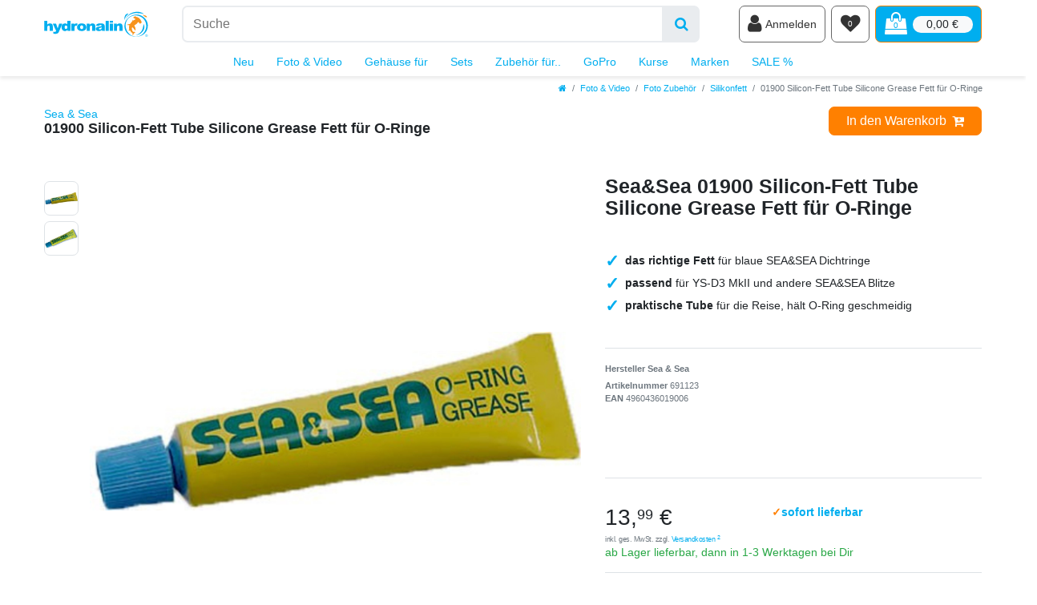

--- FILE ---
content_type: text/html; charset=UTF-8
request_url: https://www.hydronalin.eu/foto-video/zubehoer/silikonfett/sea-sea-01900-silicon-fett-tube-silicone-grease-fett-fuer-o-ringe_691123_4091
body_size: 49200
content:






<!DOCTYPE html>

<html lang="de" data-framework="vue" prefix="og: http://ogp.me/ns#">

<head>
                        

                
    <link rel="preload" as="image" href="https://cdn02.plentymarkets.com/3d7odbuyidcj/item/images/691123/secondPreview/691123-sea-fett.jpg"
          imagesrcset="https://cdn02.plentymarkets.com/3d7odbuyidcj/item/images/691123/preview/691123-sea-fett.jpg 270w, https://cdn02.plentymarkets.com/3d7odbuyidcj/item/images/691123/secondPreview/691123-sea-fett.jpg 1079w, https://cdn02.plentymarkets.com/3d7odbuyidcj/item/images/691123/middle/691123-sea-fett.jpg 2159w"
          imagesizes="(max-width:767px) calc(100vw - 30px), (max-width:991px) calc(41.66667vw - 30px), (max-width:1199px) calc(50vw - 30px), (max-width:100000px) 540px)">

    
<meta charset="utf-8">
<meta http-equiv="X-UA-Compatible" content="IE=edge">
<meta name="viewport" content="width=device-width, initial-scale=1">
<meta name="format-detection" content="telephone=no"> 
<link rel="icon" type="img/ico" href="https://cdn02.plentymarkets.com/3d7odbuyidcj/frontend/hydronalin-bunt-favicon.ico">


    <link rel="canonical" href="https://www.hydronalin.eu/foto-video/zubehoer/silikonfett/sea-sea-01900-silicon-fett-tube-silicone-grease-fett-fuer-o-ringe_691123_4091">

            <link rel="alternate" hreflang="x-default" href="https://www.hydronalin.eu/foto-video/zubehoer/silikonfett/sea-sea-01900-silicon-fett-tube-silicone-grease-fett-fuer-o-ringe_691123_4091"/>
            <link rel="alternate" hreflang="de" href="https://www.hydronalin.eu/foto-video/zubehoer/silikonfett/sea-sea-01900-silicon-fett-tube-silicone-grease-fett-fuer-o-ringe_691123_4091"/>
    


    <link rel="preload" as="style" href="https://cdn02.plentymarkets.com/3d7odbuyidcj/plugin/56/hydronalintheme/css/ceres-base.min.css">
    <link rel="stylesheet" href="https://cdn02.plentymarkets.com/3d7odbuyidcj/plugin/56/hydronalintheme/css/ceres-base.min.css">





<link rel="preload" as="image" href="https://cdn02.plentymarkets.com/3d7odbuyidcj/frontend/hydronalin-CEREStextpath1.svg">

                    

<!-- Extend the existing style with a template -->
                    



    
                                                        

    
    
    
    
    

    

<meta name="robots" content="ALL">
    <meta name="description" content="Sea&amp;amp;Sea 01900 Silicon-Fett Tube Silicone Grease Fett für O-Ringe">
    <meta name="keywords" content="sea&amp;amp;Sea,01900,silicon-fett,tube,silicone grease,fett für o-ringe,siliconfett tube,siliconfetttube,oring grease,silikonfett,o-ring grease,silikonfett,oring fett,silicone lube,silicon tube,tube,lubricant">
<meta property="og:title" content="Sea&amp;Sea 01900 Silicon-Fett Tube Silicone Grease Fett für O-Ringe"/>
<meta property="og:type" content="article"/>
<meta property="og:url" content="https://www.hydronalin.eu/foto-video/zubehoer/silikonfett/sea-sea-01900-silicon-fett-tube-silicone-grease-fett-fuer-o-ringe_691123_4091"/>
<meta property="og:image" content="https://cdn02.plentymarkets.com/3d7odbuyidcj/item/images/691123/full/691123-sea-fett.jpg"/>

<script type="application/ld+json">
            {
                "@context"      : "http://schema.org/",
                "@type"         : "Product",
                "@id"           : "4091",
                "name"          : "Sea&amp;Sea 01900 Silicon-Fett Tube Silicone Grease Fett für O-Ringe",
                "category"      : "Silikonfett",
                "releaseDate"   : "",
                "image"         : "https://cdn02.plentymarkets.com/3d7odbuyidcj/item/images/691123/full/691123-sea-fett.jpg",
                "identifier"    : "4091",
                "description"   : "Sea&amp;Sea 01900 Silicon-Fett Tube Silicone Grease Fett für O-Ringe Das Original Silikonfett für Deine Reise in das nächste Tauchabenteuer mit den bewährten Sea &amp; Sea Blitzen. Geeignet für folgende Unterwasserblitze von SEA&amp;SEA SEA&amp;SEA YS-D3 MARK II SEA&amp;SEA YS-D3 SEA&amp;SEA YS-D2J ( made in Japan again ) SEA&amp;SEA YS-D2 ( schwarze China Version ) SEA&amp;SEA YS-D1 SEA&amp;SEA YS-03 SEA&amp;SEA YS-01 SEA&amp;SEA YS-110 alpha SEA&amp;SEA YS-110 SEA&amp;SEA YS-90 SEA&amp;SEA YS-30 ",
                "disambiguatingDescription" : "Sea&amp;Sea 01900 Silicon-Fett Tube Silicone Grease Fett für O-Ringe",
                "manufacturer"  : {
                    "@type"         : "Organization",
                    "name"          : "SEA&amp;SEA"
                },
                "brand"         : {
                    "@type"         : "Brand",
                    "name"          : "SEA&amp;SEA"
                },
                "sku"           : "4091",
                "gtin"          : "4960436019006",
                "gtin13"        : "4960436019006",
                "offers": {
                    "@type"         : "Offer",
                    "priceCurrency" : "EUR",
                    "price"         : "13.99",
                    "url"           : "https://www.hydronalin.eu/foto-video/zubehoer/silikonfett/sea-sea-01900-silicon-fett-tube-silicone-grease-fett-fuer-o-ringe_691123_4091",
                    "availability"  : "https://schema.org/InStock",
                    "itemCondition" : "https://schema.org/NewCondition"
                },
                "depth": {
                    "@type"         : "QuantitativeValue",
                    "value"         : "1"
                },
                "width": {
                    "@type"         : "QuantitativeValue",
                    "value"         : "1"
                },
                "height": {
                    "@type"         : "QuantitativeValue",
                    "value"         : "1"
                },
                "weight": {
                    "@type"         : "QuantitativeValue",
                    "value"         : "25"
                }
            }
        </script>

<title>Sea&amp;Sea 01900 Silicon-Fett Tube Silicone Grease Fett für O-Ringe</title>

                <style>#shippingscosts > .modal-dialog {max-width: 800px}
.widget-item-list.rounded-lg, .widget-item-list.rounded-lg .widget-caption {border-radius: .8rem!important}
.footer > .btn-secondary.d-block {margin-bottom: 5rem}</style>
                                    <link rel="stylesheet" href="https://cdn02.plentymarkets.com/3d7odbuyidcj/plugin/56/feedback/css/main.css" media="none" onload="if(media!='all')media='all'">
<noscript><link rel="stylesheet" href="https://cdn02.plentymarkets.com/3d7odbuyidcj/plugin/56/feedback/css/main.css"></noscript>


    
                                    
    </head>

<body class="page-singleitem item-691123 variation-4091 ">

                    

<script>
    if('ontouchstart' in document.documentElement)
    {
        document.body.classList.add("touch");
    }
    else
    {
        document.body.classList.add("no-touch");
    }
</script>


<div id="vue-app" class="app">
    
    <lazy-hydrate when-idle>
        <notifications template="#vue-notifications" :initial-notifications="{&quot;error&quot;:null,&quot;warn&quot;:null,&quot;info&quot;:null,&quot;success&quot;:null,&quot;log&quot;:null}"></notifications>
    </lazy-hydrate>

    

                                <!-- 2168 -->
 

<div class="top-bar-wrapper">
    <div class="top-bar glass glass-top-bar header-fw">
        <div class="container-max position-relative">
                                            
            <div class="top-bar-items search-permanent d-flex flex-grow-1 flex-column-reverse flex-md-row">
                <a class="d-none d-md-block" href="/" title="Hydronalin Webshop">
                    <img
                        class="img-fluid"
                        width="130" height="52"
                        src="https://cdn02.plentymarkets.com/3d7odbuyidcj/frontend/hydronalin-CEREStextpath1.svg"
                        alt="Hydronalin Webshop"
                    />
                </a>
                                                            <div class="always-visible-search flex-grow-1 d-flex mb-2 mt-md-2 ml-md-4 mx-lg-5">
                            <div class="flex-fill">
                                <lazy-hydrate when-idle>                                    <item-search>
                                        <div class="position-relative d-flex flex-grow-1">
                                            <input type="search" class="search-input flex-grow-1 px-3 py-2 py-md-3 w-50" aria-label="Suchbegriff">
                                            <button class="search-submit px-3" type="submit" aria-label="Suche">
                                                <i class="fa fa-search"></i>
                                            </button>
                                        </div>

                                        
                                                                                    <template #autocomplete-suggestions>
                                                <div class="autocomplete-suggestions shadow bg-white w-100"
                                                    >
                                                    <div class="widget widget-search-suggestion-item widget-primary">
    
    <search-suggestion-item
        :show-images="false"
                suggestion-type="item"
        :show-count="false"
        :show-additional-information="false">
    </search-suggestion-item>
</div>

                                                </div>
                                            </template>
                                                                            </item-search>
                                </lazy-hydrate>                            </div>
                            <button v-open-mobile-navigation class="d-block d-lg-none navbar-toggler ml-3 px-md-3 ml-3 rounded border border-primary" type="button">
                                &#9776; <span class="sr-only">Navigation</span>
                            </button>
                        </div>
                                                    <div class="d-flex py-2 py-md-0 shop-controls">
                    <a class="d-block d-md-none flex-grow-1" href="/" title="Hydronalin Webshop">
                        <img
                            class="img-fluid"
                            width="115" height="46"
                            src="https://cdn02.plentymarkets.com/3d7odbuyidcj/frontend/hydronalin-CEREStextpath1.svg"
                            alt="Hydronalin Webshop"
                        />
                    </a>
                                            <client-only>
                            <user-login-handler
                                class="user-controls"
                                :show-login="true"
                                :show-registration="false">
                                                                <a class="nav-link" data-toggle="modal" aria-label="Anmelden">
                                    <i class="fa fa-user" aria-hidden="true"></i>
                                    <span class="d-none d-sm-inline d-md-none d-lg-inline ml-1">Anmelden</span>
                                </a>
                                                                                            </user-login-handler>
                        </client-only>
                    
                    
                    
                    
                    
                    
                                                                    <lazy-hydrate when-idle>
                            <wish-list-count>
                                <a class="nav-link position-relative" aria-label="Wunschliste">
                                    <span class="position-absolute text-center w-100 text-white wishlist-count">0</span>
                                    <i class="fa fa-heart" aria-hidden="true"></i>
                                </a>
                            </wish-list-count>
                        </lazy-hydrate>
                                            
                                            <div @mouseover.once="$store.dispatch('loadComponent', 'basket-preview')">
                            <a v-toggle-basket-preview href="#" class="toggle-basket-preview nav-link text-white" >
                                <div class="position-relative">
                                                                            <span class="position-absolute w-100 text-primary text-center basket-count" v-basket-item-quantity="$store.state.basket.data.itemQuantity">0</span>
                                                                        <icon icon="shopping-bag" class-loading="fa-refresh" :loading="$store.state.basket.isBasketLoading"></icon>
                                </div>
                                                                    <span class="d-none d-sm-block badge badge-light ml-2 font-weight-normal rounded-pill" v-if="!$store.state.basket.showNetPrices" v-basket-item-sum="$store.state.basket.data.itemSum">0,00 €</span>
                                    <span class="d-none d-sm-block badge badge-light ml-2 font-weight-normal rounded-pill" v-else v-cloak v-basket-item-sum="$store.state.basket.data.itemSumNet">0,00 €</span>
                                                            </a>
                        </div>
                                    </div>
            </div>
        </div>

        <div class="container-max px-0 px-lg-3">
            <div class="d-flex flex-row-reverse position-relative">
                
                
                            </div>
        </div>
    </div>
</div>

<basket-preview v-if="$store.state.lazyComponent.components['basket-preview']" :show-net-prices="false" :visible-fields="[&quot;basket.value_of_items_gross&quot;,&quot;basket.shipping_costs_gross&quot;,&quot;basket.order_total_gross&quot;]">
    <template #before-basket-item>
                            
    </template>
    <template #after-basket-item>
                            
    </template>
    <template #before-basket-totals>
                            
    </template>
    <template #before-item-sum>
                            
    </template>
    <template #after-item-sum>
                            
    </template>
    <template #before-shipping-costs>
                            
    </template>
    <template #after-shipping-costs>
                            
    </template>
    <template #before-total-sum>
                            
    </template>
    <template #before-vat>
                            
    </template>
    <template #after-vat>
                            
    </template>
    <template #after-total-sum>
                            
    </template>
    <template #after-basket-totals>
                            
    </template>
    <template #before-checkout-button>
                            
    </template>
    <template #after-checkout-button>
                            
    </template>
</basket-preview>
<div class="top-nav d-none d-lg-block">
    <nav class="navbar glass glass-top-bar header-fw p-0 navbar-brand megamenu">
        <div class="container-max position-relative"
        >
            <div class="main-navbar-collapsable">
                <ul class="mainmenu p-0 m-0 d-flex justify-content-center">
                                
    
        
                                        
            
                        
            
                <li>
                    <a href="/neu" title="">Neu</a>
                </li>

                                
        
                                        
            
                                                                                                                                                                                                                                                                                                                                                                                                                                                            
                                            <li class="ddown" v-navigation-touch-handler>
                    <a href="/foto-video" title="Fotografieren">Foto &amp; Video</a>
                    <lazy-hydrate when-visible>
                        <desktop-navigation :nav-dropdown-counter="1"></desktop-navigation>
                    </lazy-hydrate>
                </li>

                                
        
                                        
            
                                                                                                                                                                                                
                                            <li class="ddown" v-navigation-touch-handler>
                    <a href="/gehaeuse" title="Unterwassergehäuse">Gehäuse für</a>
                    <lazy-hydrate when-visible>
                        <desktop-navigation :nav-dropdown-counter="2"></desktop-navigation>
                    </lazy-hydrate>
                </li>

                                
        
                                        
            
                                                                                                                                                                    
                                            <li class="ddown" v-navigation-touch-handler>
                    <a href="/sets" title="">Sets</a>
                    <lazy-hydrate when-visible>
                        <desktop-navigation :nav-dropdown-counter="3"></desktop-navigation>
                    </lazy-hydrate>
                </li>

                                
        
                                        
            
                                                                                                                                                                                                                            
                                            <li class="ddown" v-navigation-touch-handler>
                    <a href="/fuer" title="">Zubehör für..</a>
                    <lazy-hydrate when-visible>
                        <desktop-navigation :nav-dropdown-counter="4"></desktop-navigation>
                    </lazy-hydrate>
                </li>

                                
        
                                        
            
                                                                                                                                                                    
                                            <li class="ddown" v-navigation-touch-handler>
                    <a href="/gopro" title="GoPro Zubehör für das Tauchen und farbenfrohe &amp; stabile Aufnahmen mit den HERO Kameras">GoPro</a>
                    <lazy-hydrate when-visible>
                        <desktop-navigation :nav-dropdown-counter="5"></desktop-navigation>
                    </lazy-hydrate>
                </li>

                                
        
                                        
            
                                                                                
                                            <li class="ddown" v-navigation-touch-handler>
                    <a href="/kurse" title="">Kurse</a>
                    <lazy-hydrate when-visible>
                        <desktop-navigation :nav-dropdown-counter="6"></desktop-navigation>
                    </lazy-hydrate>
                </li>

                                
        
                                        
            
                                                                                                                                                                                                                                                                                                                                                                                                                                                            
                                            <li class="ddown" v-navigation-touch-handler>
                    <a href="/m" title="Top Marken und Hersteller">Marken</a>
                    <lazy-hydrate when-visible>
                        <desktop-navigation :nav-dropdown-counter="7"></desktop-navigation>
                    </lazy-hydrate>
                </li>

                                
        
                                        
            
                                                    
                                            <li class="ddown" v-navigation-touch-handler>
                    <a href="/sale" title="">SALE %</a>
                    <lazy-hydrate when-visible>
                        <desktop-navigation :nav-dropdown-counter="8"></desktop-navigation>
                    </lazy-hydrate>
                </li>

                                

                </ul>
            </div>
        </div>
    </nav>
</div>

                
                
                
                
                
<div class="breadcrumbs header-fw unfixed">
    <nav class="small d-none d-md-block px-0" data-component="breadcrumbs" data-renderer="twig">
                <ul class="breadcrumb container-max px-3 py-2 my-0 mx-auto">
            <li class="breadcrumb-item">
                <a href="/">
                    <i class="fa fa-home" aria-hidden="true"></i>
                                        <span class="breadcrumb-home"></span>
                                                        </a>
            </li>
                                                                                                        <li class="breadcrumb-item">
                            <a href="/foto-video">Foto &amp; Video</a>
                                                                                                            </li>
                                                                                <li class="breadcrumb-item">
                            <a href="/foto-video/zubehoer">Foto Zubehör</a>
                                                                                                            </li>
                                                                                <li class="breadcrumb-item">
                            <a href="/foto-video/zubehoer/silikonfett">Silikonfett</a>
                                                                                                            </li>
                                    
                                                    <li class="breadcrumb-item active">
                                                                        <span>01900 Silicon-Fett Tube Silicone Grease Fett für O-Ringe</span>
                    </li>
                                    </ul>
        <script2 type="application/ld+json">
        {
            "@context":"http://schema.org/",
            "@type":"BreadcrumbList",
            "itemListElement": [{"@type":"ListItem","position":1,"item":{"@id":"\/","name":"Home"}},{"@type":"ListItem","position":2,"item":{"@id":"\/foto-video","name":"Foto & Video"}},{"@type":"ListItem","position":3,"item":{"@id":"\/foto-video\/zubehoer","name":"Foto Zubeh\u00f6r"}},{"@type":"ListItem","position":4,"item":{"@id":"\/foto-video\/zubehoer\/silikonfett","name":"Silikonfett"}},{"@type":"ListItem","position":5,"item":{"@id":"https:\/\/www.hydronalin.eu\/foto-video\/zubehoer\/silikonfett\/sea-sea-01900-silicon-fett-tube-silicone-grease-fett-fuer-o-ringe_691123_4091","name":"01900 Silicon-Fett Tube Silicone Grease Fett f\u00fcr O-Ringe"}}]
        }
        </script2>
    </nav>
</div>
        

<div>
                
                        <lazy-hydrate when-idle>
        <mobile-navigation :initial-category="{&quot;id&quot;:190,&quot;parentCategoryId&quot;:181,&quot;level&quot;:3,&quot;type&quot;:&quot;item&quot;,&quot;linklist&quot;:&quot;Y&quot;,&quot;right&quot;:&quot;all&quot;,&quot;sitemap&quot;:&quot;Y&quot;,&quot;details&quot;:[{&quot;categoryId&quot;:&quot;190&quot;,&quot;lang&quot;:&quot;de&quot;,&quot;name&quot;:&quot;Silikonfett&quot;,&quot;description&quot;:&quot;&quot;,&quot;description2&quot;:&quot;&quot;,&quot;shortDescription&quot;:&quot;&quot;,&quot;metaKeywords&quot;:&quot;&quot;,&quot;metaDescription&quot;:&quot;&quot;,&quot;nameUrl&quot;:&quot;silikonfett&quot;,&quot;metaTitle&quot;:&quot;&quot;,&quot;position&quot;:&quot;831810001&quot;,&quot;itemListView&quot;:&quot;ItemViewCategoriesList&quot;,&quot;singleItemView&quot;:&quot;ItemViewSingleItem&quot;,&quot;pageView&quot;:&quot;PageDesignContent&quot;,&quot;fulltext&quot;:&quot;N&quot;,&quot;metaRobots&quot;:&quot;ALL&quot;,&quot;canonicalLink&quot;:&quot;&quot;,&quot;updatedAt&quot;:&quot;2015-06-25T14:11:39+02:00&quot;,&quot;updatedBy&quot;:&quot;&quot;,&quot;plenty_category_details_image_path&quot;:&quot;&quot;,&quot;plenty_category_details_image2_path&quot;:&quot;&quot;,&quot;image&quot;:null,&quot;imagePath&quot;:null,&quot;image2&quot;:null,&quot;image2Path&quot;:null,&quot;plentyId&quot;:15137}],&quot;clients&quot;:[{&quot;categoryId&quot;:&quot;190&quot;,&quot;plentyId&quot;:15137}]}" :include-language="false"></mobile-navigation>
    </lazy-hydrate>
</div>

    <div id="page-body" class="main">
            

        
                
                    <div class="single container-max page-content">
            <div class="row">
                <div class="col">
                    <single-item
                        item-data="696a54691964c"
                        attributes-data="696a546919683"
                        variations="696a546919685"
                        :after-key="null"
                        :please-select-option-variation-id="4091"
                        :init-please-select-option="false"
                        :show-net-prices="false"
                        :is-wish-list-enabled="true"
                        :item-id="691123"
                        v-slot="slotProps">
                        <!-- 2174 -->
 
<div class="widget widget-code widget-none sticky-top single-item-title-header-wrapper">
    <div class="widget-inner bg-appearance">
                    <div class="break-out single-item-title-header glass"><div class="container-max"><div class="d-flex justify-content-between"><div class="py-2 align-items-center">
<h1 class="h4 mb-0"><a class="small" href="/m/Sea &amp; Sea" title="Sea &amp; Sea">
    Sea &amp; Sea</a><br> 01900 Silicon-Fett Tube Silicone Grease Fett für O-Ringe
      </h1>
<div class="widget-feedback-average">
<feedback-average :show-empty-ratings="false" size-of-stars="small" :show-ratings-amount="true"></feedback-average>
</div>
</div>
<div class="align-self-center widget-secondary">
<add-to-basket 
        :variation-id="$store.getters.currentItemVariation.variation.id"
        :is-salable="!!$store.getters.currentItemVariation.filter && $store.getters.currentItemVariation.filter.isSalable"
        :has-children="!!$store.getters.currentItemVariation.filter && $store.getters.currentItemVariation.filter.hasActiveChildren"
        :interval-quantity="$store.getters.currentItemVariation.variation.intervalOrderQuantity || 1"
        :minimum-quantity="$store.getters.currentItemVariation.variation.minimumOrderQuantity"
        :maximum-quantity="!!$store.getters.currentItemVariation.variation.maximumOrderQuantity 
        && $store.getters.currentItemVariation.variation.maximumOrderQuantity > 0 ? $store.getters.currentItemVariation.variation.maximumOrderQuantity : null"
        :order-properties="$store.getters.currentItemVariation.properties.filter(function(prop) { return prop.property.isOderProperty })"
        :has-order-properties="$store.getters.currentItemVariation.hasOrderProperties"
        :use-large-scale="false"
        :show-quantity="true"
        :item-url="$store.getters.currentItemVariation | itemURL"
        :has-price="$store.getters.currentItemVariation | hasItemDefaultPrice">
    </add-to-basket>
</div></div></div></div>
            </div>
</div>
<div class="widget widget-grid widget-two-col row mt-5">
    <div class="widget-inner col-xl-7 widget-prop-xl-2-1 col-lg-7 widget-prop-lg-2-1 col-md-7 widget-prop-md-2-1 col-sm-12 widget-prop-sm-3-1 widget-stacked-mobile col-12 widget-prop-3-1 widget-stacked-mobile">
        <div>



<div class="widget widget-item-image widget-primary">
                                                        <lazy-hydrate when-idle>
                        <item-image-carousel
                            :max-quantity="10"
                            :show-thumbs="true"
                            :show-dots="true"
                            animation-style=""
                            plugin-path="https://cdn02.plentymarkets.com/3d7odbuyidcj/plugin/56/hydronalintheme">
                        </item-image-carousel>
                </lazy-hydrate>
                        </div>
</div>
    </div>
    <div class="widget-inner col-xl-5 widget-prop-xl-auto col-lg-5 widget-prop-lg-auto col-md-5 widget-prop-md-auto col-sm-12 widget-prop-sm-3-1 col-12 widget-prop-3-1">
        <div><div class="widget widget-text widget-none title-outer">
    <div class="widget-inner bg-appearance pt-0 pr-0 pb-0 pl-0">
                    <h2><span v-text="slotProps.getDataField('texts.name2')">Sea&Sea 01900 Silicon-Fett Tube Silicone Grease Fett für O-Ringe</span></h2>
            </div>
</div>
<div class="widget widget-code widget-none">
    <div class="widget-inner bg-appearance">
                    <div v-for="group in ceresStore.getters.currentItemVariation.variationProperties" v-if="group.id === 7" class="checkmark-list my-5">
<div v-for="property in group.properties" v-html="property.values.value"></div>
</div>
            </div>
</div>
<hr class="widget widget-separator mb-3" >
<div class="widget widget-text widget-none producertag h6 producer text-muted">
    <div class="widget-inner bg-appearance pt-0 pr-0 pb-2 pl-0">
                    <p>Hersteller <span v-text="slotProps.getDataField('item.manufacturer.name')">Sea & Sea</span></p>
            </div>
</div>
<div class="widget widget-text widget-none articlenumber small text-muted">
    <div class="widget-inner bg-appearance pt-0 pr-0 pb-0 pl-0">
                    <p><strong>Artikelnummer&nbsp;</strong><span v-text="slotProps.getDataField('item.id')">691123</span></p>
            </div>
</div>
<div class="widget widget-code widget-none articlenumber small text-muted m-0">
    <div class="widget-inner bg-appearance mb-5">
                    <p v-cloak>
<span v-if="$store.getters.currentItemVariation.barcodes && $store.getters.currentItemVariation.barcodes.length">
<b>EAN</b> ${ $store.getters.currentItemVariation.barcodes[0].code }</span>
</p>
            </div>
</div>
<div class="widget widget-order-property widget-none " >
    <order-property-list
                >
    </order-property-list>
</div>
<div class="widget widget-attribute widget-primary
         mb-3"
    >
    <variation-select :force-content="false">
            </variation-select>
</div>
<div class="widget widget-code widget-none h4 text-uppercase d-inline-block">
    <div class="widget-inner bg-appearance">
                    <div v-if="ceresStore.getters.currentItemVariation.prices.rrp && 
ceresStore.getters.currentItemVariation.prices.rrp.unitPrice.value > ceresStore.getters.currentItemVariation.prices.default.unitPrice.value &&
(ceresStore.getters.currentItemVariation.prices.default.unitPrice.value / ceresStore.getters.currentItemVariation.prices.rrp.price.value) < 0.98001">
<span class="badge badge-danger">SALE <span v-html="((1 - ceresStore.getters.currentItemVariation.prices.default.unitPrice.value 
/ ceresStore.getters.currentItemVariation.prices.rrp.price.value ) * 100).toFixed()"></span> %</span> 
<strong>Jetzt kaufen und 
<span class="badge badge-danger" v-html="(ceresStore.getters.currentItemVariation.prices.rrp.price.value
- ceresStore.getters.currentItemVariation.prices.default.unitPrice.value ).toFixed(2).replace('.', App.decimalSeparator)+' EUR'"></span> sparen</strong>
</div>
            </div>
</div>
<hr class="widget widget-separator mb-3" >
<div class="widget widget-graduate-price widget-primary
        "
    >
    <div class="widget-inner">
        <graduated-prices padding-inline-styles=""
                          padding-classes="">
        </graduated-prices>
    </div>
</div>
<div class="widget widget-grid widget-two-col row nd-price">
    <div class="widget-inner col-xl-12 widget-prop-xl-3-1 widget-stacked col-lg-12 widget-prop-lg-3-1 widget-stacked col-md-12 widget-prop-md-3-1 widget-stacked-tablet col-sm-12 widget-prop-sm-3-1 widget-stacked-mobile col-12 widget-prop-3-1 widget-stacked-mobile">
        <div><div class="widget widget-grid widget-two-col row align-items-center">
    <div class="widget-inner col-xl-5 widget-prop-xl-auto col-lg-5 widget-prop-lg-auto col-md-6 widget-prop-md-3-1 col-sm-6 widget-prop-sm-3-1 col-6 widget-prop-3-1">
        <div><div class="widget widget-item-price widget-danger
        "
        >
    <div :class="{ 'has-crossprice': ($store.getters.currentItemVariation.prices.rrp && $store.getters.currentItemVariation.prices.rrp.price.value > 0 && $store.getters.currentItemVariation.prices.rrp.price.value > $store.getters.currentItemVariation.prices.default.unitPrice.value) }">
                    <s
                    v-if="($store.getters.currentItemVariation.prices.rrp && $store.getters.currentItemVariation.prices.rrp.price.value > 0 && $store.getters.currentItemVariation.prices.rrp.price.value > $store.getters.currentItemVariation.prices.default.unitPrice.value)"
                    class="crossprice small"
                    v-html="$options.filters.itemCrossPrice($store.getters.currentItemVariation.prices.rrp.price.formatted)"></s>
            <br>
                <span class="price h1" v-html="$options.filters.currency($store.getters.currentItemVariation.prices.default.unitPrice.value, App.activeCurrency, true)"></span>
        <div class="base-price"
             v-if="$store.getters.currentItemVariation.unit && $store.getters.currentItemVariation.variation.mayShowUnitPrice && !($store.getters.currentItemVariation.unit.content === 1 && $store.getters.currentItemVariation.unit.unitOfMeasurement === 'C62')"
             v-html="$store.getters.currentItemVariation.unit.content+' '+$store.getters.currentItemVariation.unit.names.name+' | '+$store.getters.currentItemVariation.prices.default.basePrice"></div>
    </div>
</div>
</div>
    </div>
    <div class="widget-inner col-xl-7 widget-prop-xl-2-1 col-lg-7 widget-prop-lg-2-1 col-md-6 widget-prop-md-3-1 col-sm-6 widget-prop-sm-3-1 col-6 widget-prop-3-1">
        <div><div class="widget widget-code widget-none">
    <div class="widget-inner bg-appearance">
                    <span v-if="ceresStore.getters.currentItemVariation.variation.availability.id === 1" class="text-primary font-weight-bold"><span class="text-secondary">✓</span>sofort lieferbar</span>
            </div>
</div>
</div>
    </div>
</div>
</div>
    </div>
    <div class="widget-inner col-xl-12 widget-prop-xl-3-1 col-lg-12 widget-prop-lg-3-1 col-md-12 widget-prop-md-3-1 col-sm-12 widget-prop-sm-3-1 col-12 widget-prop-3-1">
        <div><div class="widget widget-code widget-none vat small text-muted">
    <div class="widget-inner bg-appearance">
                    <span>
      inkl. ges. MwSt.
    
<span v-if="ceresStore.getters.currentItemVariation.prices.default.unitPrice.value >= 49" >inkl. DHL Versand nach Deutschland</span>
<span v-else>
       zzgl.
      <a href="/versandkosten/" title="Versandkosten"> Versandkosten <sup>2</sup></a>
</span>
</span>

<!-- lowest price, according to § 11 PAngV -->
<span class="lowest-price" v-if="(ceresStore.getters.currentItemVariation.prices.default.lowestPrice.value && ceresStore.getters.currentItemVariation.prices.rrp && ceresStore.getters.currentItemVariation.prices.rrp.price.value > 0 && ceresStore.getters.currentItemVariation.prices.rrp.price.value > ceresStore.getters.currentItemVariation.prices.default.unitPrice.value)" v-html="' | '+$translate('Ceres::Template.singleItemLowestPrice', {'price': ceresStore.getters.currentItemVariation.prices.default.lowestPrice.formatted})"></span>
            </div>
</div>
</div>
    </div>
</div>
<div class="widget widget-availability "
    >
    <item-availability
        padding-classes=""
        padding-styles="">
    </item-availability>
</div>
<div class="widget widget-code widget-none">
    <div class="widget-inner bg-appearance">
                    <template v-cloak>
<p v-if="ceresStore.getters.currentItemVariation.stock && ceresStore.getters.currentItemVariation.stock.net === 1" class="text-danger">
Nur noch ${ ceresStore.getters.currentItemVariation.stock.net } Stk verfügbar</p>
<p v-else-if="ceresStore.getters.currentItemVariation.stock && ceresStore.getters.currentItemVariation.stock.net === 2"  class="text-danger">
Nur noch wenige verfügbar</p>
</template>
            </div>
</div>
<hr class="widget widget-separator mb-3" >
    <div class="widget widget-add-to-wish-list widget-none
         btn btn-outline-dark btn-sm         mt-3"
        >

        <add-to-wish-list></add-to-wish-list>

    </div>



<div class="widget widget-item-list widget-primary bg-secondary text-dark pt-4 px-4 pb-0 rounded-lg mt-5" >
    <div class="widget-inner">
        
                                        <div class="widget-caption widget-item-list-caption mb-3 bg-appearance">
                                            <div class="widget-item-list-inline-caption" >
                            <p>Auch im Set erhältlich</p>
                        </div>
                    
                                    </div>
                                                                                            <ul class="row product-list mx-n2">
                    
                                                                                                                                                <li class="px-2 col-12">
                            <lazy-hydrate when-idle>
<article class="text-center cmp cmp-product-thumb">
    <add-to-basket
            :variation-id="10542"
            :is-salable="true"
            :has-children="false"
            :interval-quantity="1"
            :minimum-quantity="1"
            :maximum-quantity="4"
            :use-large-scale="true"
            :show-quantity="false"
            :item-url="'/foto-video/sea-sea-ys-d3-duo-03129-ds-ttl-rc-unterwasserblitz-leitzahl-33_3129'"
            :has-price="true"
            :item-type="'default'">
    </add-to-basket>

                <span class="badge badge-offer badge-secondary">-32 %</span>
        
    <a class="prop-1-1 d-block" href="/foto-video/sea-sea-ys-d3-duo-03129-ds-ttl-rc-unterwasserblitz-leitzahl-33_3129" title="Sea &amp; Sea YS-D3 DUO 03129 DS TTL RC Unterwasserblitz Leitzahl 33">
                    <lazy-img picture-class="h-100 w-100 position-absolute" image-url="https://cdn02.plentymarkets.com/3d7odbuyidcj/item/images/3129/preview/SEAundSEA-YS-D3-DUO-03129-YS-D3-DUO-03129-DS-sTTL-RC-Unterwasserblitz-Leitzahl-33-3129.png 300w, https://cdn02.plentymarkets.com/3d7odbuyidcj/item/images/3129/secondPreview/SEAundSEA-YS-D3-DUO-03129-YS-D3-DUO-03129-DS-sTTL-RC-Unterwasserblitz-Leitzahl-33-3129.png 600w" sizes="max-width(767px) calc(50vw - 30px), calc(25vw - 30px)" fallback-url="https://cdn02.plentymarkets.com/3d7odbuyidcj/item/images/3129/preview/SEAundSEA-YS-D3-DUO-03129-YS-D3-DUO-03129-DS-sTTL-RC-Unterwasserblitz-Leitzahl-33-3129.png" alt="Sea &amp; Sea YS-D3 DUO 03129 DS TTL RC Unterwasserblitz Leitzahl 33"></lazy-img>
            </a>

    <a href="/foto-video/sea-sea-ys-d3-duo-03129-ds-ttl-rc-unterwasserblitz-leitzahl-33_3129" class="product-name" title="Sea &amp; Sea YS-D3 DUO 03129 DS TTL RC Unterwasserblitz Leitzahl 33">
        Sea &amp; Sea
        <b class="d-block">YS-D3 DUO 03129 DS TTL RC Unterwasserblitz Leitzahl 33</b>
    </a>
                                
<div class="feedback-stars-average feedback-category-view">
    </div>

            
    <div class="prices">
                    <s class="price-view-port crossprice align-self-center" v-html="$options.filters.itemCrossPrice('879,00 €')"></s>
                            <div class="price" v-html="$options.filters.currency(599.99, App.activeCurrency, true)"></div>
            </div>
                        

        
    <div class="vat">
        inkl. ges. MwSt.        zzgl.
                    <a data-toggle="modal" class="badge badge-light versandkosten" href="#shippingscosts" title="Versandkosten ²">Versandkosten ²</a>
            </div>

            <div class="category-lowest-price vat">
            <span v-html="$translate('Ceres::Template.categoryItemLowestPrice', {'price': '599,99 €'})"></span>
        </div>
    
    <div class="text-primary font-weight-bold">
                    <span class="text-secondary">✓</span>sofort lieferbar
            </div>

<!-- ./ITEM DETAILS  -->
</article>
</lazy-hydrate>
                        </li>
                                    </ul>
                        </div>
</div>
</div>
    </div>
</div>

<div class="widget widget-tag  h2 " >
    <tag-list
        tag-appearance="badge-pill"
                        :enabled-routes="[&quot;home&quot;,&quot;basket&quot;,&quot;checkout&quot;,&quot;my-account&quot;,&quot;confirmation&quot;,&quot;login&quot;,&quot;register&quot;,&quot;password-reset&quot;,&quot;change-mail&quot;,&quot;search&quot;,&quot;place-order&quot;,&quot;cancellation-rights&quot;,&quot;cancellation-form&quot;,&quot;legal-disclosure&quot;,&quot;privacy-policy&quot;,&quot;gtc&quot;,&quot;contact&quot;,&quot;contact-mail-api&quot;,&quot;item&quot;,&quot;category&quot;,&quot;wish-list&quot;,&quot;order-return&quot;,&quot;order-property-file&quot;,&quot;order-document&quot;,&quot;order-return-confirmation&quot;,&quot;newsletter-opt-in&quot;,&quot;newsletter-opt-out&quot;,&quot;page-not-found&quot;,&quot;tags&quot;]">
    </tag-list>
</div>
<div class="widget widget-code widget-none">
    <div class="widget-inner bg-appearance">
                    <div class="col py-3" v-for="group in ceresStore.getters.currentItemVariation.variationProperties" v-if="group.id === 3">
<div v-for="property in group.properties" v-if="property.id === 36" class="d-flex justify-content-center">
<link rel="stylesheet" type="text/css" href="/layout/hydro/js/magic360/magic360.css" />
<script2 type="text/javascript" src="/layout/hydro/js/magic360/magic360.js"></script2>
<a href="/layout/hydro/m360/691123_800x800_JPEG/691123_01.jpg" class="Magic360" id="spin" 
data-options="fullscreen: false; magnify: true; filename: 691123_{col}.jpg; large-filepath: /layout/hydro/m360/691123_fullsize_JPEG/; autospin: infinite" 
title="spin me"><img src="/layout/hydro/m360/691123_800x800_JPEG/691123_01.jpg"></a>
</div>
</div>
            </div>
</div>
<div class="widget widget-text widget-none">
    <div class="widget-inner bg-appearance pt-0 pr-0 pb-0 pl-0">
                    <p><h2>Sea&Sea 01900 Silicon-Fett Tube Silicone Grease Fett für O-Ringe</h2>

<p>Das Original Silikonfett  für Deine Reise in das nächste
   Tauchabenteuer mit den bewährten Sea & Sea Blitzen.</p>
   
<h2>Geeignet für folgende Unterwasserblitze von SEA&SEA</h2>

<ul>
	<li><a href="/a-3123/">SEA&SEA YS-D3 MARK II</a></li>
	<li><a href="/a-3123/">SEA&SEA YS-D3</a></li>
	<li><a href="/a-692859/">SEA&SEA YS-D2J</a> ( made in Japan again )</li>
	<li>SEA&SEA YS-D2 ( schwarze China Version )</li>
	<li>SEA&SEA YS-D1</li>
	<li><a href="/a-103116/">SEA&SEA YS-03</a></li>
	<li><a href="/a-103112/">SEA&SEA YS-01</a></li>
	<li>SEA&SEA YS-110 alpha</li>
	<li>SEA&SEA YS-110</li>
	<li>SEA&SEA YS-90</li>
	<li>SEA&SEA YS-30</li>
</ul></p>
            </div>
</div>
<div class="widget widget-code widget-none">
    <div class="widget-inner bg-appearance">
                    <div class="col py-3 productInfo" v-for="group in ceresStore.getters.currentItemVariation.variationProperties" v-if="group.id === 3">
<div class="sticky-top" style="padding-top: 5rem">
<div v-for="property in group.properties" v-if="property.id === 25" class="embed-responsive embed-responsive-16by9">
<iframe class="embed-responsive-item" :src="'https://www.youtube-nocookie.com/embed/'+property.values.value"></iframe>
<div v-for="property in group.properties" v-if="property.id === 26" class="embed-responsive embed-responsive-16by9">
<iframe class="embed-responsive-item" :src="'https://www.facebook.com/hydronalin/videos/'+property.values.value"></iframe>
</div>
</div>
</div>
</div>
            </div>
</div>
<div class="widget widget-code widget-none">
    <div class="widget-inner bg-appearance">
                    <h2>Technische Daten</h2>
<ul>
	<li>Farbe der Tube: gelb</li>
</ul>

<h3>Lieferumfang</h3>
<ul>
	<li>1 x Tube Fantasea Silicone Grease Silikonfett für O-Ringe</li>
</ul>
            </div>
</div>
<div class="widget widget-item-bundle widget-primary
        "
    >

            <div v-if="$store.getters.currentItemVariation.variation.bundleType === 'bundle' && $store.getters.currentItemVariation.bundleComponents.length > 1"
                                >
            <h2 v-html="$translate('Ceres::Template.itemBundleContent', {'itemName': ($store.getters.currentItemVariation.attributes && $store.getters.currentItemVariation.attributes.length) ? $store.getters.currentItemVariation.texts.name1 + ' ' + $store.getters.currentItemVariation.attributes[0].value.names.name : $store.getters.currentItemVariation.texts.name1})"></h2>
            <table class="table table-striped table-sm">
                <tbody>
                    <tr v-for="item in $store.getters.currentItemVariation.bundleComponents">
                        <td v-html="item.quantity+' &times;'"></td>
                        <td>
                            <a :href="item.data | itemURL"
                               v-html="item.data.item.manufacturer.name+' '+item.data.texts.name1
                                +((item.data.attributes.length > 0) ? ' '+item.data.attributes[0].value.names.name : ((item.data.unit.content === 1 && item.data.unit.unitOfMeasurement === 'C62') ? '' : ' '+item.data.unit.content+' '+item.data.unit.names.name))"></a>
                        </td>
                    </tr>
                </tbody>
            </table>
        </div>
    </div>

<div data-feedback class="widget widget-feedback widget-primary  "
        >
    <feedback-container class="widget-inner"
            :options="{&quot;feedbacksPerPage&quot;:10,&quot;timestampVisibility&quot;:false,&quot;allowFeedbacksOnlyIfPurchased&quot;:false,&quot;allowNoRatingFeedback&quot;:false,&quot;numberOfFeedbacks&quot;:null,&quot;allowGuestFeedbacks&quot;:false}"
            classes=""
            styles="">
    </feedback-container>
</div>
<div class="widget widget-text widget-none bg-light mb-4">
    <div class="widget-inner bg-appearance">
                    <p><strong>Information zur Echtheit der Bewertungen</strong></p><p>Bewertungen, die den Status <em>verifizierter Kauf</em> haben, stammen von Kunden, die innerhalb unseres Shops mit Kundenkonto angemeldet den Artikel gekauft haben. Unser Bewertungssystem stellt sicher, dass nur Bewertungen, die diese Kriterien erfüllen, dieses Label erhalten. Bewertungen ohne dieses Label stammen entweder von Kund:innen, die anonym bewerten wollten, oder von freiwilligen Bewertungen des Artikels ohne Kaufbezug. Diese Bewertungen können von uns nicht hinsichtlich ihrer Echtheit überprüft werden.</p>
            </div>
</div>
<div class="widget widget-item-data-table
        "
    >
    <div class="widget-inner">
        <item-data-table
            padding-inline-styles=""
            padding-classes=""
            :item-information="[&quot;item.condition.names.name&quot;,&quot;item.manufacturer.externalName&quot;,&quot;variation.model&quot;,&quot;item.id&quot;,&quot;item.variationDimensions&quot;,&quot;variation.weightG&quot;,&quot;variation.weightNetG&quot;]">
        </item-data-table>
    </div>
</div>
<div class="widget widget-code widget-none">
    <div class="widget-inner bg-appearance">
                    <p>
Hersteller: SEA&amp;SEA Co., Ltd., 
Nagasaki, Toshima-ku 4-8-11,
171-0051 Tokyo,
Japan,
https://www.seaandsea.jp/support/contactus.html 
</p>
<p>
EU-Verantwortlicher: Sea &amp; Sea Europe - Harro Cats, 
Nijverheidstraat 6B,
3144 CL Maassluis,
Niederlande,
 info@seaandsea.eu
</p>
            </div>
</div>



<div class="widget widget-item-list widget-primary" >
    <div class="widget-inner">
        
                                        <div class="widget-caption widget-item-list-caption mb-3 bg-appearance">
                                            <div class="widget-item-list-inline-caption" >
                            <p>Oft zusammen gekauft</p>
                        </div>
                    
                                    </div>
                                                                                            <ul class="row product-list mx-n2">
                    
                                                                                                                                                <li class="px-2 col-6 col-md-3">
                            <lazy-hydrate when-idle>
<article class="text-center cmp cmp-product-thumb">
    <add-to-basket
            :variation-id="4233"
            :is-salable="true"
            :has-children="false"
            :interval-quantity="0"
            :minimum-quantity="1"
            :maximum-quantity="8"
            :use-large-scale="true"
            :show-quantity="false"
            :item-url="'/moli-sicherungsschlaufe_691275'"
            :has-price="true"
            :item-type="'default'">
    </add-to-basket>

    
    <a class="prop-1-1 d-block" href="/moli-sicherungsschlaufe_691275" title="MOLI Sicherungsschlaufe">
                    <lazy-img picture-class="h-100 w-100 position-absolute" image-url="https://cdn02.plentymarkets.com/3d7odbuyidcj/item/images/691275/preview/691275-MOLI-0-handstrap.jpg 300w, https://cdn02.plentymarkets.com/3d7odbuyidcj/item/images/691275/secondPreview/691275-MOLI-0-handstrap.jpg 600w" sizes="max-width(767px) calc(50vw - 30px), calc(25vw - 30px)" fallback-url="https://cdn02.plentymarkets.com/3d7odbuyidcj/item/images/691275/preview/691275-MOLI-0-handstrap.jpg" alt="MOLI Sicherungsschlaufe"></lazy-img>
            </a>

    <a href="/moli-sicherungsschlaufe_691275" class="product-name" title="MOLI Sicherungsschlaufe">
        MOLI
        <b class="d-block">Sicherungsschlaufe</b>
    </a>
                                
<div class="feedback-stars-average feedback-category-view">
    </div>

            
    <div class="prices">
                            <div class="price" v-html="$options.filters.currency(12.95, App.activeCurrency, true)"></div>
            </div>
                        

        
    <div class="vat">
        inkl. ges. MwSt.        zzgl.
                    <a data-toggle="modal" class="badge badge-light versandkosten" href="#shippingscosts" title="Versandkosten ²">Versandkosten ²</a>
            </div>

    
    <div class="text-primary font-weight-bold">
                    <span class="text-secondary">✓</span>sofort lieferbar
            </div>

<!-- ./ITEM DETAILS  -->
</article>
</lazy-hydrate>
                        </li>
                                                                                                                                                <li class="px-2 col-6 col-md-3">
                            <lazy-hydrate when-idle>
<article class="text-center cmp cmp-product-thumb soldout">
    <add-to-basket
            :variation-id="10867"
            :is-salable="false"
            :has-children="false"
            :interval-quantity="1"
            :minimum-quantity="1"
            :maximum-quantity="4"
            :use-large-scale="true"
            :show-quantity="false"
            :item-url="'/o-ring-digital-housing-large_240110'"
            :has-price="true"
            :item-type="'default'">
    </add-to-basket>

    
    <a class="prop-1-1 d-block" href="/o-ring-digital-housing-large_240110" title="Ikelite O-RING DIGITAL HOUSING LARGE">
                    <lazy-img picture-class="h-100 w-100 position-absolute" image-url="https://cdn02.plentymarkets.com/3d7odbuyidcj/frontend/450px-hydronalin-hai_sw.png 300w, https://cdn02.plentymarkets.com/3d7odbuyidcj/frontend/450px-hydronalin-hai_sw.png 600w" sizes="max-width(767px) calc(50vw - 30px), calc(25vw - 30px)" fallback-url="https://cdn02.plentymarkets.com/3d7odbuyidcj/frontend/450px-hydronalin-hai_sw.png" alt="Ikelite O-RING DIGITAL HOUSING LARGE"></lazy-img>
            </a>

    <a href="/o-ring-digital-housing-large_240110" class="product-name" title="Ikelite O-RING DIGITAL HOUSING LARGE">
        Ikelite
        <b class="d-block">O-RING DIGITAL HOUSING LARGE</b>
    </a>
                                
<div class="feedback-stars-average feedback-category-view">
    </div>

            
    <div class="prices">
                            <div class="price" v-html="$options.filters.currency(13.59, App.activeCurrency, true)"></div>
            </div>
                        

        
    <div class="vat">
        inkl. ges. MwSt.        zzgl.
                    <a data-toggle="modal" class="badge badge-light versandkosten" href="#shippingscosts" title="Versandkosten ²">Versandkosten ²</a>
            </div>

    
    <div class="text-primary font-weight-bold">
                    <br>
            </div>

<!-- ./ITEM DETAILS  -->
</article>
</lazy-hydrate>
                        </li>
                                                                                                                                                <li class="px-2 col-6 col-md-3">
                            <lazy-hydrate when-idle>
<article class="text-center cmp cmp-product-thumb">
    <add-to-basket
            :variation-id="4092"
            :is-salable="true"
            :has-children="false"
            :interval-quantity="0"
            :minimum-quantity="1"
            :maximum-quantity="8"
            :use-large-scale="true"
            :show-quantity="false"
            :item-url="'/sea-sea-o-ring-set-fuer-synch-blitzkabel_691124'"
            :has-price="true"
            :item-type="'default'">
    </add-to-basket>

    
    <a class="prop-1-1 d-block" href="/sea-sea-o-ring-set-fuer-synch-blitzkabel_691124" title="Sea &amp; Sea O-Ring Set für Synch-Blitzkabel">
                    <lazy-img picture-class="h-100 w-100 position-absolute" image-url="https://cdn02.plentymarkets.com/3d7odbuyidcj/item/images/691124/preview/sea-sea-ring.jpg 300w, https://cdn02.plentymarkets.com/3d7odbuyidcj/item/images/691124/secondPreview/sea-sea-ring.jpg 600w" sizes="max-width(767px) calc(50vw - 30px), calc(25vw - 30px)" fallback-url="https://cdn02.plentymarkets.com/3d7odbuyidcj/item/images/691124/preview/sea-sea-ring.jpg" alt="Sea &amp; Sea O-Ring Set für Synch-Blitzkabel"></lazy-img>
            </a>

    <a href="/sea-sea-o-ring-set-fuer-synch-blitzkabel_691124" class="product-name" title="Sea &amp; Sea O-Ring Set für Synch-Blitzkabel">
        Sea &amp; Sea
        <b class="d-block">O-Ring Set für Synch-Blitzkabel</b>
    </a>
                                
<div class="feedback-stars-average feedback-category-view">
    </div>

            
    <div class="prices">
                            <div class="price" v-html="$options.filters.currency(14.95, App.activeCurrency, true)"></div>
            </div>
                        

        
    <div class="vat">
        inkl. ges. MwSt.        zzgl.
                    <a data-toggle="modal" class="badge badge-light versandkosten" href="#shippingscosts" title="Versandkosten ²">Versandkosten ²</a>
            </div>

    
    <div class="text-primary font-weight-bold">
                    <br>
            </div>

<!-- ./ITEM DETAILS  -->
</article>
</lazy-hydrate>
                        </li>
                                                                                                                                                <li class="px-2 col-6 col-md-3">
                            <lazy-hydrate when-idle>
<article class="text-center cmp cmp-product-thumb">
    <add-to-basket
            :variation-id="1747"
            :is-salable="true"
            :has-children="false"
            :interval-quantity="1"
            :minimum-quantity="1"
            :maximum-quantity="8"
            :use-large-scale="true"
            :show-quantity="false"
            :item-url="'/inon-z-adapter-mv_2917'"
            :has-price="true"
            :item-type="'default'">
    </add-to-basket>

                <span class="badge badge-offer badge-secondary">-18 %</span>
        
    <a class="prop-1-1 d-block" href="/inon-z-adapter-mv_2917" title="INON Z Adapter MV">
                    <lazy-img picture-class="h-100 w-100 position-absolute" image-url="https://cdn02.plentymarkets.com/3d7odbuyidcj/item/images/2917/preview/2917.jpg 300w, https://cdn02.plentymarkets.com/3d7odbuyidcj/item/images/2917/secondPreview/2917.jpg 600w" sizes="max-width(767px) calc(50vw - 30px), calc(25vw - 30px)" fallback-url="https://cdn02.plentymarkets.com/3d7odbuyidcj/item/images/2917/preview/2917.jpg" alt="INON Z Adapter MV"></lazy-img>
            </a>

    <a href="/inon-z-adapter-mv_2917" class="product-name" title="INON Z Adapter MV">
        INON
        <b class="d-block">Z Adapter MV</b>
    </a>
                                
<div class="feedback-stars-average feedback-category-view">
        <div class="feedback-stars-background clearfix">
                    <div class="feedback-star"><i class="fa fa-star"></i></div>
                    <div class="feedback-star"><i class="fa fa-star"></i></div>
                    <div class="feedback-star"><i class="fa fa-star"></i></div>
                    <div class="feedback-star"><i class="fa fa-star"></i></div>
                    <div class="feedback-star"><i class="fa fa-star"></i></div>
            </div>
    <div class="feedback-stars-overlay-wrap" style="width:100%">
        <div class="feedback-stars-overlay clearfix">
                            <div class="feedback-star"><i class="fa fa-star"></i></div>
                            <div class="feedback-star"><i class="fa fa-star"></i></div>
                            <div class="feedback-star"><i class="fa fa-star"></i></div>
                            <div class="feedback-star"><i class="fa fa-star"></i></div>
                            <div class="feedback-star"><i class="fa fa-star"></i></div>
                    </div>
    </div>
            </div>

            
    <div class="prices">
                    <s class="price-view-port crossprice align-self-center" v-html="$options.filters.itemCrossPrice('18,39 €')"></s>
                            <div class="price" v-html="$options.filters.currency(14.99, App.activeCurrency, true)"></div>
            </div>
                        

        
    <div class="vat">
        inkl. ges. MwSt.        zzgl.
                    <a data-toggle="modal" class="badge badge-light versandkosten" href="#shippingscosts" title="Versandkosten ²">Versandkosten ²</a>
            </div>

            <div class="category-lowest-price vat">
            <span v-html="$translate('Ceres::Template.categoryItemLowestPrice', {'price': '14,99 €'})"></span>
        </div>
    
    <div class="text-primary font-weight-bold">
                    <span class="text-secondary">✓</span>sofort lieferbar
            </div>

<!-- ./ITEM DETAILS  -->
</article>
</lazy-hydrate>
                        </li>
                                                                                                                                                <li class="px-2 col-6 col-md-3">
                            <lazy-hydrate when-idle>
<article class="text-center cmp cmp-product-thumb">
    <add-to-basket
            :variation-id="10273"
            :is-salable="true"
            :has-children="false"
            :interval-quantity="1"
            :minimum-quantity="1"
            :maximum-quantity="8"
            :use-large-scale="true"
            :show-quantity="false"
            :item-url="'/weefine-wfa59-dome-cover-fuer-wfl01_696394'"
            :has-price="true"
            :item-type="'default'">
    </add-to-basket>

    
    <a class="prop-1-1 d-block" href="/weefine-wfa59-dome-cover-fuer-wfl01_696394" title="WeeFine WFA59 Neoprenschoner Dome Cover für WFL01">
                    <lazy-img picture-class="h-100 w-100 position-absolute" image-url="https://cdn02.plentymarkets.com/3d7odbuyidcj/frontend/450px-hydronalin-hai_sw.png 300w, https://cdn02.plentymarkets.com/3d7odbuyidcj/frontend/450px-hydronalin-hai_sw.png 600w" sizes="max-width(767px) calc(50vw - 30px), calc(25vw - 30px)" fallback-url="https://cdn02.plentymarkets.com/3d7odbuyidcj/frontend/450px-hydronalin-hai_sw.png" alt="WeeFine WFA59 Neoprenschoner Dome Cover für WFL01"></lazy-img>
            </a>

    <a href="/weefine-wfa59-dome-cover-fuer-wfl01_696394" class="product-name" title="WeeFine WFA59 Neoprenschoner Dome Cover für WFL01">
        WeeFine
        <b class="d-block">WFA59 Neoprenschoner Dome Cover für WFL01</b>
    </a>
                                
<div class="feedback-stars-average feedback-category-view">
    </div>

            
    <div class="prices">
                            <div class="price" v-html="$options.filters.currency(19.99, App.activeCurrency, true)"></div>
            </div>
                        

        
    <div class="vat">
        inkl. ges. MwSt.        zzgl.
                    <a data-toggle="modal" class="badge badge-light versandkosten" href="#shippingscosts" title="Versandkosten ²">Versandkosten ²</a>
            </div>

    
    <div class="text-primary font-weight-bold">
                    <br>
            </div>

<!-- ./ITEM DETAILS  -->
</article>
</lazy-hydrate>
                        </li>
                                                                                                                                                <li class="px-2 col-6 col-md-3">
                            <lazy-hydrate when-idle>
<article class="text-center cmp cmp-product-thumb">
    <add-to-basket
            :variation-id="10398"
            :is-salable="true"
            :has-children="false"
            :interval-quantity="1"
            :minimum-quantity="1"
            :maximum-quantity="8"
            :use-large-scale="true"
            :show-quantity="false"
            :item-url="'/foto-video/zubehoer/o-ringe-dichtringe-dichtungen/o-ring-set-fuer-ysd3-ysd2-ys-d1-ohne-silikonfett_696480'"
            :has-price="true"
            :item-type="'default'">
    </add-to-basket>

    
    <a class="prop-1-1 d-block" href="/foto-video/zubehoer/o-ringe-dichtringe-dichtungen/o-ring-set-fuer-ysd3-ysd2-ys-d1-ohne-silikonfett_696480" title="Sea &amp; Sea O-Ring Set für YSD3 &amp; YSD2 &amp; YS-D1 OHNE Silikonfett">
                    <lazy-img picture-class="h-100 w-100 position-absolute" image-url="https://cdn02.plentymarkets.com/3d7odbuyidcj/frontend/450px-hydronalin-hai_sw.png 300w, https://cdn02.plentymarkets.com/3d7odbuyidcj/frontend/450px-hydronalin-hai_sw.png 600w" sizes="max-width(767px) calc(50vw - 30px), calc(25vw - 30px)" fallback-url="https://cdn02.plentymarkets.com/3d7odbuyidcj/frontend/450px-hydronalin-hai_sw.png" alt="Sea &amp; Sea O-Ring Set für YSD3 &amp; YSD2 &amp; YS-D1 OHNE Silikonfett"></lazy-img>
            </a>

    <a href="/foto-video/zubehoer/o-ringe-dichtringe-dichtungen/o-ring-set-fuer-ysd3-ysd2-ys-d1-ohne-silikonfett_696480" class="product-name" title="Sea &amp; Sea O-Ring Set für YSD3 &amp; YSD2 &amp; YS-D1 OHNE Silikonfett">
        Sea &amp; Sea
        <b class="d-block">O-Ring Set für YSD3 &amp; YSD2 &amp; YS-D1 OHNE Silikonfett</b>
    </a>
                                
<div class="feedback-stars-average feedback-category-view">
    </div>

            
    <div class="prices">
                            <div class="price" v-html="$options.filters.currency(22.99, App.activeCurrency, true)"></div>
            </div>
                        

        
    <div class="vat">
        inkl. ges. MwSt.        zzgl.
                    <a data-toggle="modal" class="badge badge-light versandkosten" href="#shippingscosts" title="Versandkosten ²">Versandkosten ²</a>
            </div>

    
    <div class="text-primary font-weight-bold">
                    <span class="text-secondary">✓</span>sofort lieferbar
            </div>

<!-- ./ITEM DETAILS  -->
</article>
</lazy-hydrate>
                        </li>
                                                                                                                                                <li class="px-2 col-6 col-md-3">
                            <lazy-hydrate when-idle>
<article class="text-center cmp cmp-product-thumb">
    <add-to-basket
            :variation-id="5618"
            :is-salable="true"
            :has-children="false"
            :interval-quantity="1"
            :minimum-quantity="1"
            :maximum-quantity="8"
            :use-large-scale="true"
            :show-quantity="false"
            :item-url="'/sea-sea-o-ring-set-fuer-ysd1-ysd2-mit-silikonfett_10580'"
            :has-price="true"
            :item-type="'default'">
    </add-to-basket>

                <span class="badge badge-offer badge-secondary">-3 %</span>
        
    <a class="prop-1-1 d-block" href="/sea-sea-o-ring-set-fuer-ysd1-ysd2-mit-silikonfett_10580" title="Sea &amp; Sea O-Ring Set für YSD3 &amp; YSD2 &amp; YS-D1 mit Silikonfett">
                    <lazy-img picture-class="h-100 w-100 position-absolute" image-url="https://cdn02.plentymarkets.com/3d7odbuyidcj/item/images/10580/preview/10580-SEAundSEA-O-Ring-Kit-Sea-und-Sea-O-Ring-Set-fuer-YSD1-und-YSD2-mit-Silikonfett-10580_2.jpg 300w, https://cdn02.plentymarkets.com/3d7odbuyidcj/item/images/10580/secondPreview/10580-SEAundSEA-O-Ring-Kit-Sea-und-Sea-O-Ring-Set-fuer-YSD1-und-YSD2-mit-Silikonfett-10580_2.jpg 600w" sizes="max-width(767px) calc(50vw - 30px), calc(25vw - 30px)" fallback-url="https://cdn02.plentymarkets.com/3d7odbuyidcj/item/images/10580/preview/10580-SEAundSEA-O-Ring-Kit-Sea-und-Sea-O-Ring-Set-fuer-YSD1-und-YSD2-mit-Silikonfett-10580_2.jpg" alt="Sea &amp; Sea O-Ring Set für YSD3 &amp; YSD2 &amp; YS-D1 mit Silikonfett"></lazy-img>
            </a>

    <a href="/sea-sea-o-ring-set-fuer-ysd1-ysd2-mit-silikonfett_10580" class="product-name" title="Sea &amp; Sea O-Ring Set für YSD3 &amp; YSD2 &amp; YS-D1 mit Silikonfett">
        Sea &amp; Sea
        <b class="d-block">O-Ring Set für YSD3 &amp; YSD2 &amp; YS-D1 mit Silikonfett</b>
    </a>
                                
<div class="feedback-stars-average feedback-category-view">
    </div>

            
    <div class="prices">
                    <s class="price-view-port crossprice align-self-center" v-html="$options.filters.itemCrossPrice('36,98 €')"></s>
                            <div class="price" v-html="$options.filters.currency(35.99, App.activeCurrency, true)"></div>
            </div>
                        

        
    <div class="vat">
        inkl. ges. MwSt.        zzgl.
                    <a data-toggle="modal" class="badge badge-light versandkosten" href="#shippingscosts" title="Versandkosten ²">Versandkosten ²</a>
            </div>

            <div class="category-lowest-price vat">
            <span v-html="$translate('Ceres::Template.categoryItemLowestPrice', {'price': '35,99 €'})"></span>
        </div>
    
    <div class="text-primary font-weight-bold">
                    <span class="text-secondary">✓</span>sofort lieferbar
            </div>

<!-- ./ITEM DETAILS  -->
</article>
</lazy-hydrate>
                        </li>
                                                                                                                                                <li class="px-2 col-6 col-md-3">
                            <lazy-hydrate when-idle>
<article class="text-center cmp cmp-product-thumb">
    <add-to-basket
            :variation-id="4525"
            :is-salable="true"
            :has-children="false"
            :interval-quantity="0"
            :minimum-quantity="1"
            :maximum-quantity="8"
            :use-large-scale="true"
            :show-quantity="false"
            :item-url="'/moli-gopro-case_691684'"
            :has-price="true"
            :item-type="'default'">
    </add-to-basket>

    
    <a class="prop-1-1 d-block" href="/moli-gopro-case_691684" title="MOLI Case">
                    <lazy-img picture-class="h-100 w-100 position-absolute" image-url="https://cdn02.plentymarkets.com/3d7odbuyidcj/item/images/691684/preview/691684.jpeg 300w, https://cdn02.plentymarkets.com/3d7odbuyidcj/item/images/691684/secondPreview/691684.jpeg 600w" sizes="max-width(767px) calc(50vw - 30px), calc(25vw - 30px)" fallback-url="https://cdn02.plentymarkets.com/3d7odbuyidcj/item/images/691684/preview/691684.jpeg" alt="MOLI Case"></lazy-img>
            </a>

    <a href="/moli-gopro-case_691684" class="product-name" title="MOLI Case">
        MOLI
        <b class="d-block">Case</b>
    </a>
                                
<div class="feedback-stars-average feedback-category-view">
    </div>

            
    <div class="prices">
                            <div class="price" v-html="$options.filters.currency(39.95, App.activeCurrency, true)"></div>
            </div>
                        

        
    <div class="vat">
        inkl. ges. MwSt.        zzgl.
                    <a data-toggle="modal" class="badge badge-light versandkosten" href="#shippingscosts" title="Versandkosten ²">Versandkosten ²</a>
            </div>

    
    <div class="text-primary font-weight-bold">
                    <span class="text-secondary">✓</span>sofort lieferbar
            </div>

<!-- ./ITEM DETAILS  -->
</article>
</lazy-hydrate>
                        </li>
                                                                                                                                                <li class="px-2 col-6 col-md-3">
                            <lazy-hydrate when-idle>
<article class="text-center cmp cmp-product-thumb">
    <add-to-basket
            :variation-id="10321"
            :is-salable="true"
            :has-children="false"
            :interval-quantity="1"
            :minimum-quantity="1"
            :maximum-quantity="3"
            :use-large-scale="true"
            :show-quantity="false"
            :item-url="'/foto-video/unterwasserblitz-zubehoer/streuscheiben/sea-sea-dome-diffusor-fuer-ys-d3-28116-kuppeldiffusor_28116'"
            :has-price="true"
            :item-type="'default'">
    </add-to-basket>

                <span class="badge badge-offer badge-secondary">-5 %</span>
        
    <a class="prop-1-1 d-block" href="/foto-video/unterwasserblitz-zubehoer/streuscheiben/sea-sea-dome-diffusor-fuer-ys-d3-28116-kuppeldiffusor_28116" title="Sea &amp; Sea Dome Diffusor für YS-D3 # 28116 Kuppeldiffusor">
                    <lazy-img picture-class="h-100 w-100 position-absolute" image-url="https://cdn02.plentymarkets.com/3d7odbuyidcj/item/images/28116/preview/28116-SEAundSEA-Dome-Diffusor-fuer-YS-D3---28116-Kuppeldiffusor--28116.jpg 300w, https://cdn02.plentymarkets.com/3d7odbuyidcj/item/images/28116/secondPreview/28116-SEAundSEA-Dome-Diffusor-fuer-YS-D3---28116-Kuppeldiffusor--28116.jpg 600w" sizes="max-width(767px) calc(50vw - 30px), calc(25vw - 30px)" fallback-url="https://cdn02.plentymarkets.com/3d7odbuyidcj/item/images/28116/preview/28116-SEAundSEA-Dome-Diffusor-fuer-YS-D3---28116-Kuppeldiffusor--28116.jpg" alt="Sea &amp; Sea Dome Diffusor für YS-D3 # 28116 Kuppeldiffusor"></lazy-img>
            </a>

    <a href="/foto-video/unterwasserblitz-zubehoer/streuscheiben/sea-sea-dome-diffusor-fuer-ys-d3-28116-kuppeldiffusor_28116" class="product-name" title="Sea &amp; Sea Dome Diffusor für YS-D3 # 28116 Kuppeldiffusor">
        Sea &amp; Sea
        <b class="d-block">Dome Diffusor für YS-D3 # 28116 Kuppeldiffusor</b>
    </a>
                                
<div class="feedback-stars-average feedback-category-view">
    </div>

            
    <div class="prices">
                    <s class="price-view-port crossprice align-self-center" v-html="$options.filters.itemCrossPrice('59,00 €')"></s>
                            <div class="price" v-html="$options.filters.currency(55.99, App.activeCurrency, true)"></div>
            </div>
                        

        
    <div class="vat">
        inkl. ges. MwSt.        zzgl.
                    <a data-toggle="modal" class="badge badge-light versandkosten" href="#shippingscosts" title="Versandkosten ²">Versandkosten ²</a>
            </div>

            <div class="category-lowest-price vat">
            <span v-html="$translate('Ceres::Template.categoryItemLowestPrice', {'price': '55,99 €'})"></span>
        </div>
    
    <div class="text-primary font-weight-bold">
                    <span class="text-secondary">✓</span>sofort lieferbar
            </div>

<!-- ./ITEM DETAILS  -->
</article>
</lazy-hydrate>
                        </li>
                                                                                                                                                <li class="px-2 col-6 col-md-3">
                            <lazy-hydrate when-idle>
<article class="text-center cmp cmp-product-thumb">
    <add-to-basket
            :variation-id="1058"
            :is-salable="true"
            :has-children="false"
            :interval-quantity="1"
            :minimum-quantity="1"
            :maximum-quantity="8"
            :use-large-scale="true"
            :show-quantity="false"
            :item-url="'/inon-float-arme-mit-auftrieb-ml-buoyancy-210g-7-4ozeffective-laenge-260mm-10-2in_2057'"
            :has-price="true"
            :item-type="'default'">
    </add-to-basket>

                <span class="badge badge-offer badge-secondary">-19 %</span>
        
    <a class="prop-1-1 d-block" href="/inon-float-arme-mit-auftrieb-ml-buoyancy-210g-7-4ozeffective-laenge-260mm-10-2in_2057" title="INON Float Arm ML mit 210 Gramm Auftrieb ø 52 mm L 278 mm">
                    <lazy-img picture-class="h-100 w-100 position-absolute" image-url="https://cdn02.plentymarkets.com/3d7odbuyidcj/item/images/2057/preview/2057.png 300w, https://cdn02.plentymarkets.com/3d7odbuyidcj/item/images/2057/secondPreview/2057.png 600w" sizes="max-width(767px) calc(50vw - 30px), calc(25vw - 30px)" fallback-url="https://cdn02.plentymarkets.com/3d7odbuyidcj/item/images/2057/preview/2057.png" alt="INON Float Arm ML mit 210 Gramm Auftrieb ø 52 mm L 278 mm"></lazy-img>
            </a>

    <a href="/inon-float-arme-mit-auftrieb-ml-buoyancy-210g-7-4ozeffective-laenge-260mm-10-2in_2057" class="product-name" title="INON Float Arm ML mit 210 Gramm Auftrieb ø 52 mm L 278 mm">
        INON
        <b class="d-block">Float Arm ML mit 210 Gramm Auftrieb ø 52 mm L 278 mm</b>
    </a>
                                
<div class="feedback-stars-average feedback-category-view">
    </div>

            
    <div class="prices">
                    <s class="price-view-port crossprice align-self-center" v-html="$options.filters.itemCrossPrice('86,50 €')"></s>
                            <div class="price" v-html="$options.filters.currency(69.99, App.activeCurrency, true)"></div>
            </div>
                        

        
    <div class="vat">
        inkl. ges. MwSt.        zzgl.
                    <a data-toggle="modal" class="badge badge-light versandkosten" href="#shippingscosts" title="Versandkosten ²">Versandkosten ²</a>
            </div>

            <div class="category-lowest-price vat">
            <span v-html="$translate('Ceres::Template.categoryItemLowestPrice', {'price': '69,99 €'})"></span>
        </div>
    
    <div class="text-primary font-weight-bold">
                    <span class="text-secondary">✓</span>sofort lieferbar
            </div>

<!-- ./ITEM DETAILS  -->
</article>
</lazy-hydrate>
                        </li>
                                                                                                                                                <li class="px-2 col-6 col-md-3">
                            <lazy-hydrate when-idle>
<article class="text-center cmp cmp-product-thumb">
    <add-to-basket
            :variation-id="3073"
            :is-salable="true"
            :has-children="false"
            :interval-quantity="0"
            :minimum-quantity="1"
            :maximum-quantity="8"
            :use-large-scale="true"
            :show-quantity="false"
            :item-url="'/sea-sea-453-mm-fiber-optic-cable-ii-m-2-50128-optisches-lichtleiter-kabel_50128'"
            :has-price="true"
            :item-type="'default'">
    </add-to-basket>

                <span class="badge badge-offer badge-secondary">-9 %</span>
        
    <a class="prop-1-1 d-block" href="/sea-sea-453-mm-fiber-optic-cable-ii-m-2-50128-optisches-lichtleiter-kabel_50128" title="Sea &amp; Sea 453 mm Fiber-Optic Cable II M/2 50128 optisches Lichtleiter Kabel">
                    <lazy-img picture-class="h-100 w-100 position-absolute" image-url="https://cdn02.plentymarkets.com/3d7odbuyidcj/item/images/50128/preview/50128-Fiber-Optic-Cable-II-M-2-Sea-und-Sea-453-mm-Fiber-Optic-Cable-II-M-2-50128-optisches-Lichtleiter-Kabel-50128.jpg 300w, https://cdn02.plentymarkets.com/3d7odbuyidcj/item/images/50128/secondPreview/50128-Fiber-Optic-Cable-II-M-2-Sea-und-Sea-453-mm-Fiber-Optic-Cable-II-M-2-50128-optisches-Lichtleiter-Kabel-50128.jpg 600w" sizes="max-width(767px) calc(50vw - 30px), calc(25vw - 30px)" fallback-url="https://cdn02.plentymarkets.com/3d7odbuyidcj/item/images/50128/preview/50128-Fiber-Optic-Cable-II-M-2-Sea-und-Sea-453-mm-Fiber-Optic-Cable-II-M-2-50128-optisches-Lichtleiter-Kabel-50128.jpg" alt="Sea &amp; Sea 453 mm Fiber-Optic Cable II M/2 50128 optisches Lichtleiter Kabel"></lazy-img>
            </a>

    <a href="/sea-sea-453-mm-fiber-optic-cable-ii-m-2-50128-optisches-lichtleiter-kabel_50128" class="product-name" title="Sea &amp; Sea 453 mm Fiber-Optic Cable II M/2 50128 optisches Lichtleiter Kabel">
        Sea &amp; Sea
        <b class="d-block">453 mm Fiber-Optic Cable II M/2 50128 optisches Lichtleiter Kabel</b>
    </a>
                                
<div class="feedback-stars-average feedback-category-view">
    </div>

            
    <div class="prices">
                    <s class="price-view-port crossprice align-self-center" v-html="$options.filters.itemCrossPrice('94,95 €')"></s>
                            <div class="price" v-html="$options.filters.currency(85.99, App.activeCurrency, true)"></div>
            </div>
                        

        
    <div class="vat">
        inkl. ges. MwSt.        zzgl.
                    <a data-toggle="modal" class="badge badge-light versandkosten" href="#shippingscosts" title="Versandkosten ²">Versandkosten ²</a>
            </div>

            <div class="category-lowest-price vat">
            <span v-html="$translate('Ceres::Template.categoryItemLowestPrice', {'price': '85,99 €'})"></span>
        </div>
    
    <div class="text-primary font-weight-bold">
                    <span class="text-secondary">✓</span>sofort lieferbar
            </div>

<!-- ./ITEM DETAILS  -->
</article>
</lazy-hydrate>
                        </li>
                                    </ul>
                        </div>
</div>



<div class="widget widget-item-list widget-primary" >
    <div class="widget-inner">
            </div>
</div>



<div class="widget widget-item-list widget-primary" >
    <div class="widget-inner">
            </div>
</div>



<div class="widget widget-item-list widget-primary" >
    <div class="widget-inner">
        
                                        <div class="widget-caption widget-item-list-caption mb-3 bg-appearance">
                                            <div class="widget-item-list-inline-caption" >
                            <p>Auch als Set erhältlich ...</p>
                        </div>
                    
                                    </div>
                                                                                            <ul class="row product-list mx-n2">
                    
                                                                                                                                                <li class="px-2 col-6 col-md-3">
                            <lazy-hydrate when-idle>
<article class="text-center cmp cmp-product-thumb">
    <add-to-basket
            :variation-id="10542"
            :is-salable="true"
            :has-children="false"
            :interval-quantity="1"
            :minimum-quantity="1"
            :maximum-quantity="4"
            :use-large-scale="true"
            :show-quantity="false"
            :item-url="'/foto-video/sea-sea-ys-d3-duo-03129-ds-ttl-rc-unterwasserblitz-leitzahl-33_3129'"
            :has-price="true"
            :item-type="'default'">
    </add-to-basket>

                <span class="badge badge-offer badge-secondary">-32 %</span>
        
    <a class="prop-1-1 d-block" href="/foto-video/sea-sea-ys-d3-duo-03129-ds-ttl-rc-unterwasserblitz-leitzahl-33_3129" title="Sea &amp; Sea YS-D3 DUO 03129 DS TTL RC Unterwasserblitz Leitzahl 33">
                    <lazy-img picture-class="h-100 w-100 position-absolute" image-url="https://cdn02.plentymarkets.com/3d7odbuyidcj/item/images/3129/preview/SEAundSEA-YS-D3-DUO-03129-YS-D3-DUO-03129-DS-sTTL-RC-Unterwasserblitz-Leitzahl-33-3129.png 300w, https://cdn02.plentymarkets.com/3d7odbuyidcj/item/images/3129/secondPreview/SEAundSEA-YS-D3-DUO-03129-YS-D3-DUO-03129-DS-sTTL-RC-Unterwasserblitz-Leitzahl-33-3129.png 600w" sizes="max-width(767px) calc(50vw - 30px), calc(25vw - 30px)" fallback-url="https://cdn02.plentymarkets.com/3d7odbuyidcj/item/images/3129/preview/SEAundSEA-YS-D3-DUO-03129-YS-D3-DUO-03129-DS-sTTL-RC-Unterwasserblitz-Leitzahl-33-3129.png" alt="Sea &amp; Sea YS-D3 DUO 03129 DS TTL RC Unterwasserblitz Leitzahl 33"></lazy-img>
            </a>

    <a href="/foto-video/sea-sea-ys-d3-duo-03129-ds-ttl-rc-unterwasserblitz-leitzahl-33_3129" class="product-name" title="Sea &amp; Sea YS-D3 DUO 03129 DS TTL RC Unterwasserblitz Leitzahl 33">
        Sea &amp; Sea
        <b class="d-block">YS-D3 DUO 03129 DS TTL RC Unterwasserblitz Leitzahl 33</b>
    </a>
                                
<div class="feedback-stars-average feedback-category-view">
    </div>

            
    <div class="prices">
                    <s class="price-view-port crossprice align-self-center" v-html="$options.filters.itemCrossPrice('879,00 €')"></s>
                            <div class="price" v-html="$options.filters.currency(599.99, App.activeCurrency, true)"></div>
            </div>
                        

        
    <div class="vat">
        inkl. ges. MwSt.        zzgl.
                    <a data-toggle="modal" class="badge badge-light versandkosten" href="#shippingscosts" title="Versandkosten ²">Versandkosten ²</a>
            </div>

            <div class="category-lowest-price vat">
            <span v-html="$translate('Ceres::Template.categoryItemLowestPrice', {'price': '599,99 €'})"></span>
        </div>
    
    <div class="text-primary font-weight-bold">
                    <span class="text-secondary">✓</span>sofort lieferbar
            </div>

<!-- ./ITEM DETAILS  -->
</article>
</lazy-hydrate>
                        </li>
                                    </ul>
                        </div>
</div>


                    </single-item>
                </div>
            </div>
        </div>
    
            <script>
            let url = "/nd/collect-pv";
                        fetch(url, {
                method: 'POST',
                headers: { 'Content-Type': 'application/json' },
                body: JSON.stringify({variationId:4091 })
            });
        </script>
    
    </div>

            

    <div class="footer container-max d-print-none">
        <div class="row">
            <div class="col clearfix">
                <!-- 2128 -->
 
<div class="widget widget-grid widget-two-col row">
    <div class="widget-inner col-xl-6 widget-prop-xl-3-1 col-lg-6 widget-prop-lg-3-1 col-md-6 widget-prop-md-3-1 col-sm-12 widget-prop-sm-3-1 widget-stacked-mobile col-12 widget-prop-3-1 widget-stacked-mobile">
        <div></div>
    </div>
    <div class="widget-inner col-xl-6 widget-prop-xl-3-1 col-lg-6 widget-prop-lg-3-1 col-md-6 widget-prop-md-3-1 col-sm-12 widget-prop-sm-3-1 col-12 widget-prop-3-1">
        <div></div>
    </div>
</div>



    

<div class="widget widget-background d-flex parallax-img-container
                 mh-auto
                "
     style="         ">
    <div>
                    <div class="parallax-img-container-inner
                     bg-scroll bg-cover                     bg-dark"
                 style="opacity:0.25;"></div>
            </div>
    <div class="container-max d-flex">
        
        <div class="w-100"            >
            
        </div>
    </div>
</div>
<div class="widget widget-grid widget-three-col row my-3">
    
        <div class="widget-inner col-12 col-md-4 widget-prop-md-3-2">
            <div><div class="widget widget-list" >
        <div class="widget-inner">
                                        <ul class="list-unstyled list-centered">
                                            
        
    
                
                        <li>
                                                            <i class="fa fa-check mr-1" aria-hidden="true"></i>
                            
                                                            <a class="d-inline-block">
                                    Versand kostenfrei ab € 89 in DE ²
                                </a>
                                                    </li>
                                    </ul>
                    </div>
    </div>
</div>
        </div>

        <div class="widget-inner col-12 col-md-4 widget-prop-md-3-2">
            <div><div class="widget widget-list" >
        <div class="widget-inner">
                                        <ul class="list-unstyled list-centered">
                                            
        
    
                
                        <li>
                                                            <i class="fa fa-check mr-1" aria-hidden="true"></i>
                            
                                                            <a class="d-inline-block">
                                    Schneller Versand
                                </a>
                                                    </li>
                                            
        
    
                
                        <li>
                                                            <i class="fa fa-check mr-1" aria-hidden="true"></i>
                            
                                                            <a class="d-inline-block" rel="" href="https://www.flickr.com/photos/92944714@N00/">
                                    Bestell beim Guru der UW-Fotografie
                                </a>
                                                    </li>
                                    </ul>
                    </div>
    </div>
</div>
        </div>

        <div class="widget-inner col-12 col-md-4 widget-prop-md-3-2">
            <div><div class="widget widget-list" >
        <div class="widget-inner">
                                        <ul class="list-unstyled list-centered">
                                            
        
    
                
                        <li>
                                                            <i class="fa fa-comment-o mr-1" aria-hidden="true"></i>
                            
                                                            <a class="d-inline-block">
                                    Fragen? Ruf an 030/31806725 !
                                </a>
                                                    </li>
                                    </ul>
                    </div>
    </div>
</div>
        </div>

    </div>
<hr class="widget widget-separator mb-3" >
<div class="widget-legal-information text-center my-3"
    >
    <div>
        
                    <a class="py-4 px-2" href="/cancellation-rights">Widerrufs&shy;recht</a>
        
                                    <a class="py-4 px-2" href="https://cdn02.plentymarkets.com/3d7odbuyidcj/frontend/Muster-Widerrufsformular.pdf" target="_blank">Widerrufs&shy;formular</a>
                    
                    <a class="py-4 px-2" href="/legal-disclosure">Impressum</a>
        
                    <a class="py-4 px-2" href="/privacy-policy">Daten&shy;schutz&shy;erklärung</a>
        
                    <a class="py-4 px-2" href="/gtc">AGB</a>
        
                    <a class="py-4 px-2" href="/contact">Kontakt</a>
                    </div>
</div>
<div class="widget widget-code widget-none">
    <div class="widget-inner bg-appearance">
                    <center><a href=/weee/>WEEE ElektroG</a>
 &nbsp &nbsp <a href=/versandkosten/>Versandkosten</a> &nbsp &nbsp<a href="https://www.take-e-way.de/leistungen/elektrogesetz-weee-elektrog/berichts-informationspflichten/">Informationspflichten gemäß §18 Abs. 2 Elektro- und Elektronikgerätegesetz</a> </center>
            </div>
</div>
<hr class="widget widget-separator mb-3" >
<div class="widget widget-text widget-none small">
    <div class="widget-inner bg-appearance">
                    <p><span class="color-#000000">² </span><span class="color-dark">Kostenloser DHL Versand innerhalb Deutschland, ab 89 € Bestellwert. Der Mindestbestellwert ist 2</span><span class="color-#343a40">9.90 € </span><span class="color-dark">in diesem Onlineshop. <br></span><span class="color-#000000">³</span><span class="color-dark">&nbsp;Hinweis zu Streichpreisen: So viel würdest Du bei einem unserer Wettbewerber bezahlen ( ermittelt im Internet / EU Wirtschaftsraum ).&nbsp;Bei Set-Artikeln ergibt sich der Preis wie zuvor genannt oder alternativ:&nbsp;So viel würdest Du bezahlen, wenn Du die Produkte aus diesem Set einzeln bei uns im Shop kaufst.&nbsp;</span><span class="color-#343a40">Das Akronym UVP wird von uns in diesem Kontext nicht verwendet und deutet ggf. auf eine technische Fehlkonfiguration seitens der Shop-Software hin.</span><span class="color-dark"><br></span><span class="color-#000000">⁴</span><span class="color-dark">&nbsp;Hinweis zu historischen Newsletter-Gutscheinen:&nbsp;Dein persönlicher&nbsp;Newsletter-Gutschein ist einlösbar im Bestellprozess dieses Shops und der Mindestbestellwert mit&nbsp;Newsletter-Gutschein beträgt 50 €.&nbsp;Pro Kunde wird nur ein&nbsp;Newsletter-Gutschein für die erstmalige Anmeldung ausgestellt.<br></span><span class="color-#000000">⁵</span><span class="color-dark"> Um uns vor Angriffen in Form von Leerverkäufen und Ausforschung zu schützen sind die bestellbaren Artikelmengen teilweise auf haushaltsübliche Mengen begrenzt, auch wenn unsere Lagerbestände tatsächlich wesentlich größer sind. Sollten Sie Großmengen benötigen, kontaktieren Sie uns bitte für einen Fachhändler-Vertrag.</span></p>
            </div>
</div>
<div class="widget widget-code widget-none small m-0">
    <div class="widget-inner bg-appearance pr-4 pb-4 pl-4">
                    © Copyright 2012 - 2026 Hydronalin GmbH. Alle Rechte vorbehalten. Hydronalin® Adventurer® und unsere Logos sind eingetragene Marken. 
Andere auf dieser Webseite verwendeten Marken und Produktbezeichnungen dienen lediglich Identifikationszwecken und sind Marken bzw. eingetragene Marken der jeweiligen Eigentümer.

<!-- Google tag (gtag.js) -->
<script2 async src="https://www.googletagmanager.com/gtag/js?id=G-WZNPVK99B1"></script2>
<script2>
  window.dataLayer = window.dataLayer || [];
  function gtag(){dataLayer.push(arguments);}
  gtag('js', new Date());

  gtag('config', 'G-WZNPVK99B1');
</script2>
            </div>
</div>
<div class="widget-cookie-bar widget-primary order-1-2-3">
    <div class="widget-inner">
        <cookie-bar
            :consent-groups="{&quot;necessary&quot;:{&quot;key&quot;:&quot;necessary&quot;,&quot;label&quot;:&quot;Essenziell&quot;,&quot;position&quot;:0,&quot;necessary&quot;:true,&quot;description&quot;:&quot;Essenzielle Cookies erm\u00f6glichen grundlegende Funktionen und sind f\u00fcr die einwandfreie Funktion der Website erforderlich.&quot;,&quot;consents&quot;:[{&quot;key&quot;:&quot;hashtagESStripe&quot;,&quot;label&quot;:&quot;Stripe&quot;,&quot;description&quot;:&quot;Stripe verwendet Cookies zur Betrugspr\u00e4vention und -erkennung&quot;,&quot;provider&quot;:&quot;Stripe&quot;,&quot;lifespan&quot;:&quot;1 Jahr&quot;,&quot;policyUrl&quot;:&quot;https:\/\/stripe.com\/cookies-policy\/legal&quot;,&quot;group&quot;:&quot;necessary&quot;,&quot;necessary&quot;:true,&quot;isOptOut&quot;:true,&quot;cookieNames&quot;:[&quot;__stripe_sid&quot;,&quot;__stripe_mid&quot;]},{&quot;key&quot;:&quot;consent&quot;,&quot;label&quot;:&quot;Consent&quot;,&quot;necessary&quot;:true,&quot;position&quot;:100,&quot;description&quot;:&quot;Der Consent-Cookie speichert den Zustimmungsstatus des Benutzers f\u00fcr Cookies auf unserer Seite.&quot;,&quot;provider&quot;:&quot;Hydronalin Webshop&quot;,&quot;lifespan&quot;:&quot;100 Tage&quot;,&quot;policyUrl&quot;:&quot;https:\/\/www.hydronalin.eu\/privacy-policy&quot;,&quot;group&quot;:&quot;necessary&quot;},{&quot;key&quot;:&quot;session&quot;,&quot;label&quot;:&quot;Session&quot;,&quot;necessary&quot;:true,&quot;position&quot;:200,&quot;description&quot;:&quot;Der Session-Cookie beh\u00e4lt die Zust\u00e4nde des Benutzers bei allen Seitenanfragen bei.&quot;,&quot;provider&quot;:&quot;Hydronalin Webshop&quot;,&quot;lifespan&quot;:&quot;100 Tage&quot;,&quot;policyUrl&quot;:&quot;https:\/\/www.hydronalin.eu\/privacy-policy&quot;,&quot;group&quot;:&quot;necessary&quot;},{&quot;key&quot;:&quot;csrf&quot;,&quot;label&quot;:&quot;CSRF&quot;,&quot;necessary&quot;:true,&quot;position&quot;:300,&quot;description&quot;:&quot;Der CSRF-Cookie dient dazu, Cross-Site Request Forgery-Angriffe zu verhindern.&quot;,&quot;provider&quot;:&quot;Hydronalin Webshop&quot;,&quot;lifespan&quot;:&quot;100 Tage&quot;,&quot;policyUrl&quot;:&quot;https:\/\/www.hydronalin.eu\/privacy-policy&quot;,&quot;group&quot;:&quot;necessary&quot;,&quot;cookieNames&quot;:[&quot;XSRF-TOKEN&quot;]},{&quot;key&quot;:&quot;shopbooster_cookie&quot;,&quot;label&quot;:&quot;Cache&quot;,&quot;necessary&quot;:true,&quot;position&quot;:400,&quot;description&quot;:&quot;Der Cache-Cookie speichert die Zust\u00e4nde erforderlicher Parameter f\u00fcr die Auslieferung von Cache-Inhalten.&quot;,&quot;provider&quot;:&quot;Hydronalin Webshop&quot;,&quot;lifespan&quot;:&quot;100 Tage&quot;,&quot;policyUrl&quot;:&quot;https:\/\/www.hydronalin.eu\/privacy-policy&quot;,&quot;group&quot;:&quot;necessary&quot;,&quot;cookieNames&quot;:[&quot;plenty_cache&quot;]}]},&quot;tracking&quot;:{&quot;key&quot;:&quot;tracking&quot;,&quot;label&quot;:&quot;Statistik&quot;,&quot;position&quot;:100,&quot;description&quot;:&quot;Statistik-Cookies erfassen Informationen anonym. Diese Informationen helfen uns zu verstehen, wie unsere Besucher unsere Website nutzen.&quot;,&quot;consents&quot;:[{&quot;key&quot;:&quot;googleAnalytics&quot;,&quot;label&quot;:&quot;Google Analytics&quot;,&quot;description&quot;:&quot;Der Cookie wird zur Analyse des Nutzungsverhaltens genutzt.&quot;,&quot;provider&quot;:&quot;Google LLC&quot;,&quot;lifespan&quot;:&quot;2 Jahre&quot;,&quot;policyUrl&quot;:&quot;https:\/\/policies.google.com\/privacy&quot;,&quot;group&quot;:&quot;tracking&quot;,&quot;necessary&quot;:false,&quot;isOptOut&quot;:false,&quot;cookieNames&quot;:[&quot;\/^_ga\/&quot;,&quot;_ga&quot;,&quot;_gid&quot;,&quot;_gat&quot;]}]},&quot;media&quot;:{&quot;key&quot;:&quot;media&quot;,&quot;label&quot;:&quot;Externe Medien&quot;,&quot;position&quot;:400,&quot;description&quot;:&quot;Inhalte von Videoplattformen und Social Media Plattformen werden standardm\u00e4\u00dfig blockiert. Wenn Cookies von externen Medien akzeptiert werden, bedarf der Zugriff auf diese Inhalte keiner manuellen Zustimmung mehr.&quot;,&quot;consents&quot;:[{&quot;key&quot;:&quot;reCaptcha&quot;,&quot;label&quot;:&quot;reCAPTCHA&quot;,&quot;position&quot;:200,&quot;description&quot;:&quot;Das Google reCAPTCHA-Script wird zur Entsperrung der Captcha-Funktion verwendet.&quot;,&quot;provider&quot;:&quot;Google&quot;,&quot;lifespan&quot;:&quot;100 Tage&quot;,&quot;policyUrl&quot;:&quot;https:\/\/policies.google.com\/privacy&quot;,&quot;group&quot;:&quot;media&quot;,&quot;necessary&quot;:false,&quot;isOptOut&quot;:false}]},&quot;convenience&quot;:{&quot;key&quot;:&quot;convenience&quot;,&quot;label&quot;:&quot;Funktional&quot;,&quot;position&quot;:500,&quot;description&quot;:&quot;Diese Cookies erm\u00f6glichen, dass die von Nutzern getroffenen Auswahlm\u00f6glichkeiten und bevorzugte Einstellungen (z.B. das Deaktivieren der Sprachweiterleitung) gespeichert werden k\u00f6nnen.&quot;,&quot;consents&quot;:[{&quot;key&quot;:&quot;languageDetection&quot;,&quot;label&quot;:&quot;Automatische Spracherkennung&quot;,&quot;position&quot;:400,&quot;description&quot;:&quot;Dieser Cookie erfasst, ob ein Nutzer die Sprachweiterleitung abgelehnt hat.&quot;,&quot;provider&quot;:&quot;Hydronalin Webshop&quot;,&quot;lifespan&quot;:&quot;100 Tage&quot;,&quot;policyUrl&quot;:&quot;https:\/\/www.hydronalin.eu\/privacy-policy&quot;,&quot;group&quot;:&quot;convenience&quot;}]}}"
            :show-reject-all="true"            data-testing="cookie-bar">
        </cookie-bar>
    </div>
</div>
            </div>
        </div>

        <div class="btn text-center border mx-auto rounded-lg p-0 back-to-top btn-secondary pt-1">
            <i class="fa fa-chevron-up fa-2x default-float"></i>
        </div>

        <div class="btn btn-secondary d-block d-md-none text-center p-2" v-scroll-to-top>
            <i class="fa fa-arrow-up fa-2x default-float" aria-hidden="true"></i>
        </div>
    </div>
            
    <div id="login-modal-wrapper">
        <div class="modal fade login-modal" id="login" tabindex="-1" role="dialog">
            <div class="modal-dialog">
                <div class="modal-content">
                    <div class="modal-header">
                        <div class="modal-title h3">Anmelden</div>
                        <button type="button" class="close" data-dismiss="modal" aria-hidden="true" aria-label="Schließen">&times;</button>
                    </div>
                    <lazy-load component="login-modal">
                        <login modal-element="login-modal-wrapper">
                            <template #extend-overlay-buttons>
                                                    
                            </template>
                        </login>
                    </lazy-load>
                </div>
            </div>
        </div>
    </div>

    <lazy-load component="add-item-to-basket-overlay">
        <add-item-to-basket-overlay>
            <template slot="extendOverlayButtons">
                                    
            </template>
        </add-item-to-basket-overlay>
    </lazy-load>

    <lazy-load component="forgot-password-modal">
        <forgot-password-modal :current-template="&quot;tpl.item&quot;">
            <template slot="extendOverlayButtons">
                                    
            </template>
        </forgot-password-modal>
    </lazy-load>

        <div id="shippingscosts-modal-wrapper">
        <div class="modal fade" id="shippingscosts" tabindex="-1" role="dialog">
            <div class="modal-dialog">
                <div class="modal-content">
                    <div class="modal-header">
                        <div class="modal-title h3">Versandkosten ²</div>
                        <button type="button" class="close" data-dismiss="modal" aria-hidden="true" aria-label="Schließen">&times;</button>
                    </div>
                    <div class="modal-body"></div>
                </div>
            </div>
        </div>
    </div>
        <div id="usefulcontent-modal-wrapper">
        <div class="modal fade" id="usefulContent" tabindex="-1" role="dialog">
            <div class="modal-dialog modal-xl">
                <div class="modal-content">
                    <div class="modal-header">
                        <div class="modal-title h3"></div>
                        <button type="button" class="close" data-dismiss="modal" aria-hidden="true">&times;</button>
                    </div>
                    <div class="modal-body"></div>
                </div>
            </div>
        </div>
    </div>
</div>




<script id="app-data" type="application/json">
    {
        "config": {"addresses":{"defaultSalutation":"male","billingAddressShow":["billing_address.name1","billing_address.salutation","billing_address.email"],"billingAddressShow_en":["billing_address.name1","billing_address.address2","billing_address.salutation","billing_address.email"],"billingAddressRequire":[],"billingAddressRequire_en":[],"deliveryAddressShow":["delivery_address.name1","delivery_address.salutation","delivery_address.email"],"deliveryAddressShow_en":["delivery_address.name1","delivery_address.salutation","delivery_address.email"],"deliveryAddressRequire":[],"deliveryAddressRequire_en":[]},"basket":{"itemData":["basket.item.item_id","basket.item.description_short","basket.item.availability","basket.item.customNumber"],"data":["basket.value_of_items_gross","basket.value_of_items_net","basket.shipping_costs_gross","basket.shipping_costs_net","basket.vat","basket.order_total_gross","basket.order_total_net"],"previewData":["basket.value_of_items_gross","basket.shipping_costs_gross","basket.order_total_gross"],"variations":null,"addItemToBasketConfirm":"preview","previewType":"right","showShippingCountrySelect":true,"splitBundles":"onlyBundleItem"},"contact":{"shopMail":"","mailCC":"","mailBCC":"","showData":["street","zip","city","hotline","email","opening_times"],"apiKey":"","mapZoom":16,"mapShowInMobile":false,"enableConfirmingPrivacyPolicy":true},"currency":{"format":"symbol","enableSelection":false,"formatSelection":"symbol","availableCurrencies":["AED","ARS","AUD","BGN","BHD","BRL","CAD","CHF","CNY","CZK","DKK","EUR","GBP","HKD","JRK","HUF","IDR","INR","JPY","KES","MXN","MYR","NOK","NZD","PHP","PLN","QAR","RON","RUB","SEK","SGD","THB","THB","TRY","TWD","UAH","USD","VND","XCD","ZAR"]},"footer":{"toTopButton":"right","numberOfFeatures":3,"numberOfCols":3,"col1Categories":"","col2Categories":"","col3Categories":"","cancellationUsePdf":false,"cancellationPdfPath":""},"global":{"favicon":"https:\/\/cdn02.plentymarkets.com\/3d7odbuyidcj\/frontend\/hydronalin-bunt-favicon.ico","shippingCostsCategoryId":1263,"defaultContactClassB2B":10,"enableOldUrlPattern":false,"googleRecaptchaVersion":3,"googleRecaptchaApiKey":"6LcURn8hAAAAABB26zOOXWMOBBVGlxX_ri5HGdQb","googleRecaptchaThreshold":0.5,"googleRecaptchaConsentGroup":"media","googleMapsApiKey":"","registrationRequirePrivacyPolicyConfirmation":true,"blockCookies":false,"userDataHashMaxAge":24},"header":{"companyName":"Hydronalin Webshop","companyLogo":"https:\/\/cdn02.plentymarkets.com\/3d7odbuyidcj\/frontend\/hydronalin-CEREStextpath1.svg","showNavBars":"top","fixedNavBar":true,"showCategoryTypes":["item","content","blog"],"basketValues":"sum","menuLevels":4,"megamenuLevels":1,"megamenuItemsStage1":30,"megamenuItemsStage2":3,"megamenuItemsStage3":2},"homepage":{"showShopBuilderContent":false,"showDefaultHomepage":true,"sliderItemId1":0,"sliderImageUrl1":"","sliderItemId2":0,"sliderImageUrl2":"","sliderItemId3":0,"sliderImageUrl3":"","heroExtraItemId1":0,"heroExtraImageUrl1":"","heroExtraItemId2":0,"heroExtraImageUrl2":"","homepageCategory1":0,"homepageCategory2":0,"homepageCategory3":0,"homepageCategory4":0,"homepageCategory5":0,"homepageCategory6":0},"item":{"displayName":"itemName","itemName":0,"itemData":["item.condition","item.manufacturer","item.producerCountry","item.age_rating","item.id","item.technical_data","item.description","item.shortDescription","item.recommendedPrice","item.variation_name","item.external_id","item.variation_model","item.variation_dimensions","item.customs_tariff_number","item.weigthNetG","item.weightG","item.variationBase_content"],"storeSpecial":0,"showVariationOverDropdown":false,"variationShowType":"all","showPleaseSelect":true,"enableGraduatedPrices":false,"enableImageCarousel":false,"categoryShowDots":true,"categoryShowNav":false,"showCategoryImage":true,"showCategoryDescription":true,"showCategoryDescriptionTop":"description1","showCategoryDescriptionBottom":"none","requireOrderProperties":false,"loadingAnimationType":null,"showCategoryFilter":false},"itemLists":{"lastSeenNumber":4,"crossSellingType":"Similar","crossSellingSorting":"texts.name_asc","tagSorting":"texts.name_asc","list1Type":"last_seen","list1TagIds":"1,2,3","list2Type":"cross_selling","list2TagIds":"1,2,3","list3Type":"tag_list","list3TagIds":"1,2,3"},"language":{"activeLanguages":["de"]},"log":{"data":["print_errors","print_success","print_warnings"],"performanceLevel":"live","checkSyntax":false,"performanceSsr":false,"performanceEventPropagation":false,"modernImagesConversion":true},"meta":{"robotsHome":"all","robotsContact":"all","robotsCancellationRights":"all","robotsCancellationForm":"all","robotsLegalDisclosure":"all","robotsPrivacyPolicy":"all","robotsTermsAndConditions":"all","robotsSearchResult":"all"},"checkout":{"showAllShippingProfiles":true,"alreadyPaidIconUrl":""},"myAccount":{"ordersPerPage":5,"orderReturnActive":true,"orderReturnDays":14,"orderReturnInitialStatus":"9","changePayment":true,"confirmationLinkLoginRedirect":false,"confirmationLinkExpiration":"always","addressDefaultSalutation":"male"},"pagination":{"position":"top","showFirstPage":false,"showLastPage":false,"columnsPerPage":4,"rowsPerPage":["5","10","25"],"itemsPerPage":20,"noIndex":7},"search":{"forwardToSingleItem":false},"sorting":{"data":["variation.position_desc","texts.name1_asc","texts.name1_desc","sorting.price.avg_asc","sorting.price.avg_desc"],"defaultSorting":"variation.position_desc","priorityCategory1":"variation.position_desc","priorityCategory2":"notSelected","priorityCategory3":"notSelected","defaultSortingSearch":"item.score","prioritySearch1":"item.score","prioritySearch2":"notSelected","prioritySearch3":"notSelected","dynamicInherit":[],"dynamicPrio1":"filter.prices.price_asc","dynamicPrio2":"variationId_asc"},"seo":{"brandMapping":"2","brandMappingId":"0","manufacturerMapping":"2","gtinMapping":"2","gtinMappingId":"0","gtin8Mapping":"2","gtin8MappingId":"0","gtin13Mapping":"2","gtin13MappingId":"0","isbnMapping":"2","isbnMappingId":"0","mpnMapping":"1","mpnMappingId":"0","priceValidUntilMappingId":"0","skuMapping":"1","imageSeo":"url","skuMappingId":"0","itemCondition0":"https:\/\/schema.org\/NewCondition","itemCondition1":"https:\/\/schema.org\/UsedCondition","itemCondition2":"https:\/\/schema.org\/NewCondition","itemCondition3":"https:\/\/schema.org\/NewCondition","itemCondition4":"https:\/\/schema.org\/RefurbishedCondition","itemRobotsMapping":"all","itemRobotsMappingId":"0","itemRobotsMappingParameter":false,"itemCanonicalID":""}},
        "urls": {"appendTrailingSlash":false,"trailingSlashSuffix":"","includeLanguage":false,"basket":"\/warenkorb","cancellationForm":"\/widerrufsformular","cancellationRights":"\/cancellation-rights","checkout":"\/checkout","confirmation":"\/confirmation","contact":"\/contact","gtc":"\/gtc","home":"\/","legalDisclosure":"\/legal-disclosure","login":"\/login","myAccount":"\/my-account","passwordReset":"\/password-reset","privacyPolicy":"\/privacy-policy","registration":"\/register","search":"\/search","termsConditions":"\/gtc","wishList":"\/wish-list","returns":"\/order-return","returnConfirmation":"\/return-confirmation","changeMail":"\/change-mail","newsletterOptOut":"\/newsletter-unsubscribe","orderDocument":"\/order-document"},
        "activeCurrency": "€",
        "currencyPattern": {"separator_decimal":",","separator_thousands":".","number_decimals":2,"pattern":"#,##0.00\u00a0\u00a4","symbols":{"EUR":"\u20ac"}},
        "isCategoryView": false,
        "isCheckoutView": false,
        "isSearch": false,
        "isItemView": true,
        "templateEvent": "tpl.item",
        "templateType": "item",
        "language": "de",
        "defaultLanguage": "de",
        "decimalSeparator": ",",
        "urlTrailingSlash": false,
        "propertyFileUrl": "https://cdn02.plentymarkets.com/3d7odbuyidcj/propertyItems/",
        "isShopBuilder": false,
        "bundleSetting": 2,
        "bundlePrefix": "[BUNDLE] ",
        "bundleComponentPrefix": "[-] ",
        "initialPleaseSelect": 1,
        "publicPath": "https://cdn02.plentymarkets.com/3d7odbuyidcj/plugin/56/hydronalintheme/js/dist/",
        "isCheapestSorting": "1",
        "useVariationOrderProperties": false,
        "initialData": {
                        "shippingCountries": [{"id":71,"isoCode2":"AD","currLangName":"Andorra","vatCodes":[],"states":[]},{"id":77,"isoCode2":"AW","currLangName":"Aruba","vatCodes":[],"states":[]},{"id":267,"isoCode2":"PT","currLangName":"Azoren","vatCodes":[],"states":[]},{"id":3,"isoCode2":"BE","currLangName":"Belgien","vatCodes":["BE"],"states":[]},{"id":44,"isoCode2":"BG","currLangName":"Bulgarien","vatCodes":["BG"],"states":[]},{"id":108,"isoCode2":"CK","currLangName":"Cookinseln","vatCodes":[],"states":[]},{"id":258,"isoCode2":"CW","currLangName":"Cura\u00e7ao","vatCodes":[],"states":[]},{"id":1,"isoCode2":"DE","currLangName":"Deutschland","vatCodes":["DE"],"states":[{"id":1,"name":"Baden-W\u00fcrttemberg"},{"id":2,"name":"Bayern"},{"id":3,"name":"Berlin"},{"id":4,"name":"Brandenburg"},{"id":5,"name":"Bremen"},{"id":6,"name":"Hamburg"},{"id":7,"name":"Hessen"},{"id":8,"name":"Mecklenburg-Vorpommern"},{"id":9,"name":"Niedersachsen"},{"id":10,"name":"Nordrhein-Westfalen"},{"id":11,"name":"Rheinland-Pfalz"},{"id":12,"name":"Saarland"},{"id":13,"name":"Sachsen"},{"id":14,"name":"Sachsen-Anhalt"},{"id":15,"name":"Schleswig-Holstein"},{"id":16,"name":"Th\u00fcringen"}]},{"id":7,"isoCode2":"DK","currLangName":"D\u00e4nemark","vatCodes":["DK"],"states":[]},{"id":9,"isoCode2":"EE","currLangName":"Estland","vatCodes":["EE"],"states":[]},{"id":11,"isoCode2":"FI","currLangName":"Finnland","vatCodes":["FI"],"states":[]},{"id":10,"isoCode2":"FR","currLangName":"Frankreich","vatCodes":["FR"],"states":[]},{"id":13,"isoCode2":"GR","currLangName":"Griechenland","vatCodes":["EL"],"states":[]},{"id":64,"isoCode2":"GR","currLangName":"Griechenland, Inseln","vatCodes":[],"states":[]},{"id":142,"isoCode2":"VA","currLangName":"Heiliger Stuhl (Vatican)","vatCodes":[],"states":[]},{"id":255,"isoCode2":"DE","currLangName":"Helgoland, Deutschland","vatCodes":[],"states":[]},{"id":16,"isoCode2":"IE","currLangName":"Irland","vatCodes":["IE"],"states":[]},{"id":59,"isoCode2":"IL","currLangName":"Israel","vatCodes":[],"states":[]},{"id":15,"isoCode2":"IT","currLangName":"Italien","vatCodes":["IT"],"states":[{"id":407,"name":"Agrigento"},{"id":408,"name":"Alessandria"},{"id":409,"name":"Ancona"},{"id":410,"name":"Aosta"},{"id":411,"name":"Arezzo"},{"id":412,"name":"Ascoli Piceno"},{"id":413,"name":"Asti"},{"id":414,"name":"Avellino"},{"id":415,"name":"Bari"},{"id":416,"name":"Belluno"},{"id":417,"name":"Benevento"},{"id":418,"name":"Bergamo"},{"id":419,"name":"Biella"},{"id":420,"name":"Bologna"},{"id":421,"name":"Bolzano"},{"id":422,"name":"Brescia"},{"id":423,"name":"Brindisi"},{"id":424,"name":"Cagliari"},{"id":425,"name":"Caltanissetta"},{"id":426,"name":"Campobasso"},{"id":427,"name":"Caserta"},{"id":428,"name":"Catania"},{"id":429,"name":"Catanzaro"},{"id":430,"name":"Chieti"},{"id":431,"name":"Como"},{"id":432,"name":"Cosenza"},{"id":433,"name":"Cremona"},{"id":434,"name":"Crotone"},{"id":435,"name":"Cuneo"},{"id":436,"name":"Enna"},{"id":437,"name":"Ferrara"},{"id":438,"name":"Firenze"},{"id":439,"name":"Foggia"},{"id":440,"name":"Forli-Cesena"},{"id":441,"name":"Frosinone"},{"id":442,"name":"Genova"},{"id":443,"name":"Gorizia"},{"id":444,"name":"Grosseto"},{"id":445,"name":"Imperia"},{"id":446,"name":"Isernia"},{"id":447,"name":"La Spezia"},{"id":448,"name":"L\u2019Aquila"},{"id":449,"name":"Latina"},{"id":450,"name":"Lecce"},{"id":451,"name":"Lecco"},{"id":452,"name":"Livorno"},{"id":453,"name":"Lodi"},{"id":454,"name":"Lucca"},{"id":455,"name":"Macerata"},{"id":456,"name":"Mantova"},{"id":457,"name":"Massa-Carrara"},{"id":458,"name":"Matera"},{"id":459,"name":"Messina"},{"id":460,"name":"Milano"},{"id":461,"name":"Modena"},{"id":462,"name":"Monza e Brianza"},{"id":463,"name":"Napoli"},{"id":464,"name":"Novara"},{"id":465,"name":"Nuoro"},{"id":466,"name":"Oristano"},{"id":467,"name":"Padova"},{"id":468,"name":"Palermo"},{"id":469,"name":"Parma"},{"id":470,"name":"Pavia"},{"id":471,"name":"Perugia"},{"id":472,"name":"Pesaro e Urbino"},{"id":473,"name":"Pescara"},{"id":474,"name":"Piacenza"},{"id":475,"name":"Pisa"},{"id":476,"name":"Pistoia"},{"id":477,"name":"Pordenone"},{"id":478,"name":"Potenza"},{"id":479,"name":"Prato"},{"id":480,"name":"Ragusa"},{"id":481,"name":"Ravenna"},{"id":482,"name":"Reggio Calabria"},{"id":483,"name":"Reggio Emilia"},{"id":484,"name":"Rieti"},{"id":485,"name":"Rimini"},{"id":486,"name":"Roma"},{"id":487,"name":"Rovigo"},{"id":488,"name":"Salerno"},{"id":489,"name":"Sassari"},{"id":490,"name":"Savona"},{"id":491,"name":"Siena"},{"id":492,"name":"Siracusa"},{"id":493,"name":"Sondrio"},{"id":494,"name":"Taranto"},{"id":495,"name":"Teramo"},{"id":496,"name":"Terni"},{"id":497,"name":"Torino"},{"id":498,"name":"Trapani"},{"id":499,"name":"Trento"},{"id":500,"name":"Treviso"},{"id":501,"name":"Trieste"},{"id":502,"name":"Udine"},{"id":503,"name":"Varese"},{"id":504,"name":"Venezia"},{"id":505,"name":"Verbania-Cusio-Ossola"},{"id":506,"name":"Vercelli"},{"id":507,"name":"Verona"},{"id":508,"name":"Vibo Valentia"},{"id":509,"name":"Vicenza"},{"id":510,"name":"Viterbo"},{"id":523,"name":"Fermo"},{"id":524,"name":"Sud Sardegna"},{"id":531,"name":"Barletta-Andria-Trani"}]},{"id":151,"isoCode2":"JO","currLangName":"Jordanien","vatCodes":[],"states":[]},{"id":30,"isoCode2":"CA","currLangName":"Kanada","vatCodes":[],"states":[{"id":69,"name":"Alberta"},{"id":70,"name":"British Columbia"},{"id":71,"name":"Manitoba"},{"id":72,"name":"New Brunswick"},{"id":73,"name":"Newfoundland and Labrador"},{"id":74,"name":"Nova Scotia"},{"id":75,"name":"Northwest Territories"},{"id":76,"name":"Nunavut"},{"id":77,"name":"Ontario"},{"id":78,"name":"Prince Edward Island"},{"id":79,"name":"Quebec"},{"id":80,"name":"Saskatchewan"},{"id":81,"name":"Yukon"}]},{"id":37,"isoCode2":"IC","currLangName":"Kanarische Inseln","vatCodes":[],"states":[]},{"id":152,"isoCode2":"KE","currLangName":"Kenia","vatCodes":[],"states":[]},{"id":271,"isoCode2":"AT","currLangName":"Kleinwalsertal, \u00d6sterreich","vatCodes":[],"states":[]},{"id":45,"isoCode2":"XK","currLangName":"Kosovo","vatCodes":[],"states":[]},{"id":54,"isoCode2":"HR","currLangName":"Kroatien","vatCodes":["HR"],"states":[]},{"id":156,"isoCode2":"KW","currLangName":"Kuwait","vatCodes":[],"states":[]},{"id":18,"isoCode2":"LV","currLangName":"Lettland","vatCodes":["LV"],"states":[]},{"id":34,"isoCode2":"LI","currLangName":"Liechtenstein","vatCodes":[],"states":[]},{"id":33,"isoCode2":"LT","currLangName":"Litauen","vatCodes":["LT"],"states":[]},{"id":17,"isoCode2":"LU","currLangName":"Luxemburg","vatCodes":["LU"],"states":[]},{"id":268,"isoCode2":"PT","currLangName":"Madeira","vatCodes":[],"states":[]},{"id":55,"isoCode2":"MV","currLangName":"Malediven","vatCodes":[],"states":[]},{"id":19,"isoCode2":"MT","currLangName":"Malta","vatCodes":["MT"],"states":[]},{"id":35,"isoCode2":"MC","currLangName":"Monaco","vatCodes":[],"states":[]},{"id":179,"isoCode2":"MZ","currLangName":"Mosambik","vatCodes":[],"states":[]},{"id":66,"isoCode2":"NZ","currLangName":"Neuseeland","vatCodes":[],"states":[]},{"id":21,"isoCode2":"NL","currLangName":"Niederlande","vatCodes":["NL"],"states":[{"id":511,"name":"Drenthe"},{"id":512,"name":"Flevoland"},{"id":513,"name":"Friesland"},{"id":514,"name":"Gelderland"},{"id":515,"name":"Groningen"},{"id":516,"name":"Limburg"},{"id":517,"name":"Noord-Brabant"},{"id":518,"name":"Noord-Holland"},{"id":519,"name":"Overijssel"},{"id":520,"name":"Utrecht"},{"id":521,"name":"Zeeland"},{"id":522,"name":"Zuid-Holland"}]},{"id":184,"isoCode2":"AN","currLangName":"Niederl\u00e4ndische Antillen","vatCodes":[],"states":[]},{"id":20,"isoCode2":"NO","currLangName":"Norwegen","vatCodes":[],"states":[]},{"id":192,"isoCode2":"OM","currLangName":"Oman","vatCodes":[],"states":[]},{"id":23,"isoCode2":"PL","currLangName":"Polen","vatCodes":["PL"],"states":[]},{"id":22,"isoCode2":"PT","currLangName":"Portugal","vatCodes":["PT"],"states":[]},{"id":41,"isoCode2":"RO","currLangName":"Rum\u00e4nien","vatCodes":["RO"],"states":[]},{"id":204,"isoCode2":"RE","currLangName":"R\u00e9union","vatCodes":[],"states":[]},{"id":212,"isoCode2":"SM","currLangName":"San Marino","vatCodes":[],"states":[]},{"id":269,"isoCode2":"MF","currLangName":"Sankt Martin","vatCodes":[],"states":[]},{"id":24,"isoCode2":"SE","currLangName":"Schweden","vatCodes":["SE"],"states":[]},{"id":4,"isoCode2":"CH","currLangName":"Schweiz","vatCodes":[],"states":[{"id":532,"name":"Aargau"},{"id":533,"name":"Appenzell Ausserrhoden"},{"id":534,"name":"Appenzell Innerrhoden"},{"id":535,"name":"Basel-Stadt"},{"id":536,"name":"Basel-Landschaft"},{"id":537,"name":"Bern"},{"id":538,"name":"Fribourg"},{"id":539,"name":"Gen\u00e8ve"},{"id":540,"name":"Glarus"},{"id":541,"name":"Graub\u00fcnden"},{"id":542,"name":"Jura"},{"id":543,"name":"Luzern"},{"id":544,"name":"Neuch\u00e2tel"},{"id":545,"name":"Nidwalden"},{"id":546,"name":"Obwalden"},{"id":547,"name":"Sankt Gallen"},{"id":548,"name":"Schaffhausen"},{"id":549,"name":"Schwyz"},{"id":550,"name":"Solothurn"},{"id":551,"name":"Thurgau"},{"id":552,"name":"Ticino"},{"id":553,"name":"Uri"},{"id":554,"name":"Valais"},{"id":555,"name":"Vaud"},{"id":556,"name":"Zug"},{"id":557,"name":"Z\u00fcrich"}]},{"id":217,"isoCode2":"SC","currLangName":"Seychellen","vatCodes":[],"states":[]},{"id":259,"isoCode2":"SX","currLangName":"Sint Maarten","vatCodes":[],"states":[]},{"id":26,"isoCode2":"SK","currLangName":"Slowakische Republik","vatCodes":["SK"],"states":[]},{"id":27,"isoCode2":"SI","currLangName":"Slowenien","vatCodes":["SI"],"states":[]},{"id":8,"isoCode2":"ES","currLangName":"Spanien","vatCodes":["ES"],"states":[]},{"id":221,"isoCode2":"ZA","currLangName":"S\u00fcdafrika","vatCodes":[],"states":[]},{"id":62,"isoCode2":"TH","currLangName":"Thailand","vatCodes":[],"states":[{"id":195,"name":"Krung Thep Maha Nakhon [Bangkok]"},{"id":196,"name":"Phatthaya"},{"id":197,"name":"Amnat Charoen"},{"id":198,"name":"Ang Thong"},{"id":199,"name":"Bueng Kan"},{"id":200,"name":"Buri Ram"},{"id":201,"name":"Chachoengsao"},{"id":202,"name":"Chai Nat"},{"id":203,"name":"Chaiyaphum"},{"id":204,"name":"Chanthaburi"},{"id":205,"name":"Chiang Mai"},{"id":206,"name":"Chiang Rai"},{"id":207,"name":"Chon Buri"},{"id":208,"name":"Chumphon"},{"id":209,"name":"Kalasin"},{"id":210,"name":"Kamphaeng Phet"},{"id":211,"name":"Kanchanaburi"},{"id":212,"name":"Khon Kaen"},{"id":213,"name":"Krabi"},{"id":214,"name":"Lampang"},{"id":215,"name":"Lamphun"},{"id":216,"name":"Loei"},{"id":217,"name":"Lop Buri"},{"id":218,"name":"Mae Hong Son"},{"id":219,"name":"Maha Sarakham"},{"id":220,"name":"Mukdahan"},{"id":221,"name":"Nakhon Nayok"},{"id":222,"name":"Nakhon Pathom"},{"id":223,"name":"Nakhon Phanom"},{"id":224,"name":"Nakhon Ratchasima"},{"id":225,"name":"Nakhon Sawan"},{"id":226,"name":"Nakhon Si Thammarat"},{"id":227,"name":"Nan"},{"id":228,"name":"Narathiwat"},{"id":229,"name":"Nong Bua Lam Phu"},{"id":230,"name":"Nong Khai"},{"id":231,"name":"Nonthaburi"},{"id":232,"name":"Pathum Thani"},{"id":233,"name":"Pattani"},{"id":234,"name":"Phangnga"},{"id":235,"name":"Phatthalung"},{"id":236,"name":"Phayao"},{"id":237,"name":"Phetchabun"},{"id":238,"name":"Phetchaburi"},{"id":239,"name":"Phichit"},{"id":240,"name":"Phitsanulok"},{"id":241,"name":"Phrae"},{"id":242,"name":"Phra Nakhon Si Ayutthaya"},{"id":243,"name":"Phuket"},{"id":244,"name":"Prachin Buri"},{"id":245,"name":"Prachuap Khiri Khan"},{"id":246,"name":"Ranong"},{"id":247,"name":"Ratchaburi"},{"id":248,"name":"Rayong"},{"id":249,"name":"Roi Et"},{"id":250,"name":"Sa Kaeo"},{"id":251,"name":"Sakon Nakhon"},{"id":252,"name":"Samut Prakan"},{"id":253,"name":"Samut Sakhon"},{"id":254,"name":"Samut Songkhram"},{"id":255,"name":"Saraburi"},{"id":256,"name":"Satun"},{"id":257,"name":"Sing Buri"},{"id":258,"name":"Si Sa Ket"},{"id":259,"name":"Songkhla"},{"id":260,"name":"Sukhothai"},{"id":261,"name":"Suphan Buri"},{"id":262,"name":"Surat Thani"},{"id":263,"name":"Surin"},{"id":264,"name":"Tak"},{"id":265,"name":"Trang"},{"id":266,"name":"Trat"},{"id":267,"name":"Ubon Ratchathani"},{"id":268,"name":"Udon Thani"},{"id":269,"name":"Uthai Thani"},{"id":270,"name":"Uttaradit"},{"id":271,"name":"Yala"},{"id":272,"name":"Yasothon"}]},{"id":6,"isoCode2":"CZ","currLangName":"Tschechien","vatCodes":["CZ"],"states":[]},{"id":63,"isoCode2":"TR","currLangName":"T\u00fcrkei","vatCodes":[],"states":[]},{"id":14,"isoCode2":"HU","currLangName":"Ungarn","vatCodes":["HU"],"states":[]},{"id":12,"isoCode2":"GB","currLangName":"United Kingdom","vatCodes":[],"states":[]},{"id":254,"isoCode2":"AE","currLangName":"Vereinigte Arabische Emiraten","vatCodes":[],"states":[]},{"id":247,"isoCode2":"VG","currLangName":"Virgin-Inseln (British)","vatCodes":[],"states":[]},{"id":5,"isoCode2":"CY","currLangName":"Zypern","vatCodes":["CY"],"states":[]},{"id":53,"isoCode2":"EG","currLangName":"\u00c4gypten","vatCodes":[],"states":[]},{"id":2,"isoCode2":"AT","currLangName":"\u00d6sterreich","vatCodes":["ATU"],"states":[]}],
            "shippingCountryId": 1,
            "showNetPrices": false
        },
        "features": {},
        "languageMap": {"other":"de","de":"de","en":"de","fr":"","it":"","es":"","tr":"","nl":"","pl":"","nn":"","da":"","se":"","cz":"","ru":"","sk":"","cn":"","vn":"","bg":"","pt":"","ro":""},
        "amazonLoaded": false,
        "shippingscostsLoaded": false
    }
</script>

<script>
    window.App = JSON.parse(document.getElementById("app-data").innerText);
    window.__loadPluginChunk = function(source) {
        return source;
    };
</script>

                                                                        

<script type="application/json" data-translation="Feedback::Feedback">
    {"customerReviewsDesc":"Kundenrezensionen \u2b07","customerReviewsAsc":"Kundenrezensionen \u2b06","customerReviews":"Kundenrezensionen","logInCustomerReviews":"Melde Dich an, um eine Kundenrezension zu verfassen.","login":"Anmelden","title":"Titel","shopManagerLabel":"Shop-Betreiber","reviewMessage":"Rezensionstext","submitReview":"Rezension senden","editReview":"Rezension bearbeiten","deleteReview":"Rezension l\u00f6schen","errorDoesntOwnProduct":"Rezension nicht gesendet. Du musst den Artikel kaufen, bevor Du ihn bewerten kannst.","cancel":"Abbrechen","noReviews":"F\u00fcr diesen Artikel wurden noch keine Kundenrezensionen verfasst.","deleteReviewConfirmation":"M\u00f6chtest Du diese Rezension wirklich l\u00f6schen?","moderationMessage":"Diese Rezension wird gerade vom Shop-Betreiber gepr\u00fcft.","maximumNumberOfFeedbacksReached":"Du hast bereits eine oder mehrere Rezensionen f\u00fcr diesen Artikel verfasst.","createdOn":"Erstellt am","addComment":"Antwort hinzuf\u00fcgen","viewComments":"Antworten anzeigen","hideComments":"Antworten verstecken","deleteReply":"Antwort l\u00f6schen","deleteReplyConfirmation":"M\u00f6chtest Du diese Antwort wirklich l\u00f6schen?","editReply":"Antwort bearbeiten","commentMessage":"Antworttext","submitComment":"Antwort senden","replyMessage":"Antworttext","submitReply":"Antwort senden","deleteConfirm":"Wirklich l\u00f6schen?","yesDeleteIt":"L\u00f6schen","verifiedPurchase":"Verifizierter Kauf","anonymous":"","authorName":"Ihr Anzeigename (optional)","guestName":"Unbekannt","loadingFeedbacks":"Rezensionen werden geladen...","loadingItems":"Artikel werden geladen...","loadMore":"Weitere Rezensionen anzeigen","ratingRequired":"Bitte gebe eine Bewertung ab.","titleRequired":"Bitte gebe einen Titel ein.","orderItemTitle":"Bewerte Dein gekauften Artikel.","thankYou":"Vielen Dank f\u00fcr Deine Bewertung!","facetName":"Artikelbewertung"}
</script>


            
    
    
    
    

                    


<script type="application/json" data-translation="Ceres::Template">
    {"addressAddAddress":"Neue Adresse","addressAddAddressTooltip":"Klicken, um eine neue Adresse anzulegen.","addressAdditionalAddress1":"Adresszusatz 1","addressAdditionalAddress2":"Adresszusatz 2","addressAdditionalName":"Namenszusatz","addressBirthdate":"Geburtsdatum","addressBirthdatePlaceholder":"tt.mm.jjjj","addressCancel":"Abbrechen","addressChange":"Adresse \u00e4ndern","addressChangeTooltip":"Klicken, um eine andere Adresse zu w\u00e4hlen.","addressChangedWarning":"Deine Adresse wurde gewechselt, da das ausgew\u00e4hlte Versandprofil diese Art von Lieferziel nicht unterst\u00fctzt.","addressCompany":"Firma","addressContactPerson":"Ansprechpartner","addressDelete":"L\u00f6schen","addressEdit":"Bearbeiten","addressEditTooltip":"Klicken, um diese Adresse zu bearbeiten.","addressSetPrimary":"Als Standard","addressSetPrimaryTooltip":"Klicken, um diese Adresse als Standardadresse festzulegen.","addressENAddressLine1":"Adresszeile 1","addressENAddressLine2":"Adresszeile 2","addressENAddressLine3":"Adresszeile 3","addressENAddressLine4":"Adresszeile 4","addressFirstName":"Vorname","addressGBNameAffix":"Namenszusatz","addressInvoiceAddressCreate":"Rechnungsadresse anlegen","addressInvoiceAddressDelete":"Rechnungsadresse l\u00f6schen","addressInvoiceAddressEdit":"Rechnungsadresse bearbeiten","addressInvoiceAddressInitial":"Bitte gebe Deine Adresse ein","addressLastName":"Nachname","addressNoAddress":"Noch keine Adresse vorhanden","addressNumber":"Nr.","addressMail":"Kontakt-E-Mail","addressPackingStation":"Packstation","addressPackingStationNumber":"Packstationsnummer","addressPickupLocation":"Abholort","addressPlace":"Ort","addressPleaseSelect":"Bitte w\u00e4hlen","addressPostNummer":"Postnummer","addressPostOffice":"Postfiliale","addressPostOfficeNumber":"Filialnummer","addressSalutation":"Anrede","addressSalutationPleaseSelect":"Bitte ausw\u00e4hlen","addressSalutationMale":"Herr","addressSalutationFemale":"Frau","addressSalutationDiverse":"Person","addressSalutationCompany":"Firma","addressSameAsInvoice":"Lieferadresse gleich Rechnungsadresse","addressSave":"Speichern","addressSelectedNotAllowed":"F\u00fcr die ausgew\u00e4hlte Adresse existiert kein passendes Versandprofil.","addressShippingAddressCreate":"Lieferadresse anlegen","addressShippingAddressDelete":"Lieferadresse l\u00f6schen","addressShippingAddressEdit":"Lieferadresse bearbeiten","addressShippingChangedWarning":"Dein Versandprofil wurde gewechselt, da die ausgew\u00e4hlte Adresse diese Art von Versandprofil nicht unterst\u00fctzt.","addressStreet":"Stra\u00dfe","addressTelephone":"Telefon","addressTitle":"Titel","addressToPickupStation":"An Packstation\/Postfiliale senden","addressVatNumber":"USt.-Nr.","addressZip":"PLZ","alreadyPaidPaymentMethodName":"Bereits bezahlt","alreadyPaidPaymentMethodDescription":"Zu zahlender Betrag betr\u00e4gt 0 :currency","basket":"Warenkorb","basketAdditionalCosts":"Zusatzkosten (Preis pro Artikel)","basketAdditionalOptions":"Deine Zusatzoptionen (Preis pro Artikel)","basketAdditionalOptionsWithoutPrice":"Deine Zusatzoptionen:","basketAvailability":"Verf\u00fcgbarkeit","basketCheckout":"Kasse","basketContent":"Inhalt","basketCoupon":"Gutschein","basketDelete":"L\u00f6schen","basketExportDeliveryWarning":"Mit der Bestellung nehme ich zur Kenntnis, dass der Versand aus dem Land :from in das Zielland :to erfolgt. Die dortige Mehrwertsteuer, die Verzollungskosten und Z\u00f6lle sind in der Endsumme der Bestellung nicht inbegriffen und sind Dritten zu bezahlen. Sie gehen zu meinen Lasten.","basketGross":"(Brutto)","basketPlusAbbr":"zzgl.","basketIncludeAbbr":"inkl.","basketItemId":"Art.-ID","basketItemNumber":"Artikelnummer","basketItemOverlayAdditionalCount":"+:count weitere(r) Artikel","basketNet":"(Netto)","basketNoItems":"Du hast noch keine Artikel im Warenkorb.","basketOops":"Ups, ein Fehler!","basketOpenAmount":"Zu zahlender Betrag","basketPreview":"Warenkorbvorschau","basketRebate":"Rabatt auf Warenwert","basketRebateSign":"","basketShippingCosts":"Versandkosten","basketShowLess":"Weniger","basketShowMore":"Mehr","basketSubTotal":"Zwischensumme","basketSubAmount":"Zwischensumme","basketSum":"Summe","basketTotalSum":"Gesamtsumme","basketValue":"Warenwert","basketVAT":"MwSt.","cancellationForm":"Widerrufs:hyphenformular","cancellationFormMetaDescription":"","cancellationFormPrint":"Drucken","cancellationRightsMetaDescription":"","cancellationRights":"Widerrufs:hyphenrecht","sortingLabel":"Sortierung","itemsPerPageLabel":"Artikel pro Seite","checkout":"Kasse","checkoutAddressNoValidBirthdate":"Ein ung\u00fcltiges Geburtsdatum wurde aus der Adresse entfernt.","checkoutBasket":"Warenkorb","checkoutBasketItemConsent":"Ich verzichte auf mein Widerrufsrecht f\u00fcr <b>:items<\/b>.","checkoutBasketItemConsentPlaceholder":"Ich verzichte auf mein Widerrufsrecht f\u00fcr Artikel, die mit der ausgew\u00e4hlten Eigenschaft verkn\u00fcpft sind.","checkoutBuyNow":"Kaufen","checkoutBuyNowTooltip":"Wir versenden nicht in das f\u00fcr die Lieferadresse ausgew\u00e4hlte Lieferland. Bitte w\u00e4hlen Sie eines der verf\u00fcgbaren L\u00e4nder f\u00fcr die Lieferaddresse aus.","checkoutCancelCheckout":"Kauf abbrechen","checkoutCancellationRight":"Widerrufs:hyphenrecht","checkoutChangedMail":"Alle Informationen zum Auftrag werden an :newMail gesendet. Ihr Login erfolgt weiterhin mit :currMail.","checkoutChangePaymentMethodHint":"Das Versandprofil steht f\u00fcr die ausgew\u00e4hlte Zahlungsart nicht zur Verf\u00fcgung. Bei Auswahl dieses Versandprofils \u00e4ndert sich die Zahlungsart.","checkoutChangePaymentMethodToHint":"Dieses Versandprofil steht f\u00fcr die ausgew\u00e4hlte Zahlungsart nicht zur Verf\u00fcgung. Um dieses Versandprofil auszuw\u00e4hlen, w\u00e4hlen Sie eine der folgenden Zahlungsarten: :paymentMethodNames.","checkoutChangeShippingProfileHint":"Die Zahlungsart steht f\u00fcr das ausgew\u00e4hlte Versandprofil nicht zur Verf\u00fcgung. Bei Auswahl dieser Zahlungsart \u00e4ndert sich das Versandprofil.","checkoutCheckAcceptGtc":"Bitte die Checkbox zu AGB, Widerrufsrecht und Datenschutzerkl\u00e4rung best\u00e4tigen.","checkoutCheckAcceptNewsletterSubscription":"Bitte best\u00e4tigen Sie die Newsletter-Anmeldung\u2074.","checkoutCheckAddressFormFields":"Bitte folgende Felder \u00fcberpr\u00fcfen: :fields.","checkoutCheckBasketItemConsent":"Bitte willigen Sie ein, auf Ihr Widerrufsrecht f\u00fcr <b>:items<\/b> zu verzichten.","checkoutCheckInvoiceAddress":"Bitte Rechnungsadresse ausw\u00e4hlen.","checkoutCheckOrder":"Bitte Bestellung pr\u00fcfen.","checkoutCheckPaymentProvider":"Bitte Zahlungsart ausw\u00e4hlen.","checkoutCheckShippingProfile":"Bitte Versanddienstleister ausw\u00e4hlen.","checkoutChooseOur":"Es gelten unsere :gtc. Bitte nehmen Sie unser :cancellation und unsere :policy zur Kenntnis.","checkoutContactWish":"Hinweise und W\u00fcnsche","checkoutContactWishMessage":"Gebe hier Deine Nachricht an uns ein.","checkoutCoupon":"Gutschein\u2074","checkoutCustomerSign":"Dein Zeichen","checkoutGross":"(Brutto)","checkoutGtc":"AGB","checkoutGtcAgree":"Checkbox zur Best\u00e4tigung der Annahme der Gesch\u00e4ftsbedingungen, des Widerrufsrechts und der Datenschutzbestimmungen.","checkoutInvalidShippingCountry":"Bitte g\u00fcltiges Lieferland ausw\u00e4hlen.","checkoutInvalidShippingCountryGeoblocking":"Wir versenden nicht in das ausgew\u00e4hlte Lieferland. Bitte w\u00e4hlen Sie eines der verf\u00fcgbaren L\u00e4nder f\u00fcr die Lieferadresse aus.","checkoutInvoiceAddress":"Rechnungsadresse","checkoutMethodOfPaymentChanged":"Die von Ihnen ausgew\u00e4hlte Zahlungsart ist nicht mehr verf\u00fcgbar.","checkoutMethodOfPaymentListChanged":"Die Liste der Zahlungsarten hat sich ge\u00e4ndert.","checkoutNet":"(Netto)","checkoutOpenAmount":"Zu zahlender Betrag","checkoutPaidAmount":"Bezahlter Betrag","checkoutPaymentMethod":"Zahlungsart","checkoutPaymentMethodDetailsLink":"Details","checkoutPrivacyPolicy":"Daten:hyphenschutz:hyphenerkl\u00e4rung","checkoutShippingAddress":"Lieferadresse","checkoutShippingPrivacyHint":"Ich bin damit einverstanden, dass meine E-Mail-Adresse bzw. meine Telefonnummer an :parcelServiceInformation weitergegeben wird, damit der Paketdienstleister vor der Zustellung der Ware zum Zwecke der Abstimmung eines Liefertermins per E-Mail oder Telefon Kontakt mit mir aufnehmen bzw. Statusinformationen zur Sendungszustellung \u00fcbermitteln kann. Meine diesbez\u00fcglich erteilte Einwilligung kann ich jederzeit widerrufen.","checkoutShippingPrivacyHintAnd":"und","checkoutShippingPrivacyReseted":"Sie haben den Versanddienstleister gewechselt. \u00dcberpr\u00fcfen Sie die Checkbox.","checkoutShippingProfile":"Versandart","checkoutShippingProfileChanged":"Die von Ihnen ausgew\u00e4hlte Versandart ist nicht mehr verf\u00fcgbar.","checkoutShippingProfileListChanged":"Die Liste der Versandarten hat sich ge\u00e4ndert.","checkoutShippingProfileMaxDeliveryDays":"Lieferung innerhalb von :days Tagen","checkoutShippingProfilePriceChanged":"Die Versandkosten haben sich ge\u00e4ndert.","checkoutSum":"Summe","checkoutTotalSum":"Gesamtsumme","checkoutValue":"Warenwert","contact":"Kontakt","contactAcceptFormPrivacyPolicy":"Bitte akzeptiere die Daten:hyphenschutz:hyphenerkl\u00e4rung.","contactAcceptPrivacyPolicy":"Hiermit best\u00e4tige ich, dass ich die :policy gelesen habe.","contactCheckEntries":"Bitte Eingaben pr\u00fcfen.","contactCheckFormFields":"Bitte folgende Felder \u00fcberpr\u00fcfen: :fields.","contactEditMessage":"Bitte gebe eine Nachricht ein.","contactEditSubject":"Bitte gebe einen Betreff ein.","contactEnterConfirmEmail":"Bitte gebe eine g\u00fcltige E-Mail-Adresse an.","contactMail":"E-Mail","contactMailSubject":":subject","contactMessage":"Nachricht","contactMetaDescription":"","contactName":"Name","contactOpeningTimes":"Antwort \u00fcblich binnen 72 Std.","contactOptional":"optional","contactOrderId":"Auftrags-ID","contactPrivacyPolicy":"Daten:hyphenschutz:hyphenerkl\u00e4rung","contactReCaptchaFailed":"reCAPTCHA-Validierung fehlgeschlagen.","contactRequiredField":"Hierbei handelt es sich um ein Pflichtfeld.","contactSend":"Anfrage senden","contactSenderMail":"Absender-E-Mail","contactSendFail":"Deine Anfrage konnte leider nicht gesendet werden. Bitte versuche es sp\u00e4ter noch einmal.","contactFileUploadFail":"Die Datei konnte nicht hochgeladen werden, da sie die maximale Dateigr\u00f6\u00dfe von 10 MB \u00fcbersteigt.","contactSendMeACopy":"Kopie an mich","contactSendSuccess":"Deine Anfrage wurde erfolgreich gesendet.","contactShopMessage":"Du hast eine Frage oder ein Anliegen? Dann nimm mit uns Kontakt auf. F\u00fclle einfach das Formular aus und wir werden Deine Anfrage schnellstm\u00f6glich bearbeiten.","contactSubject":"Betreff","contactVatNumber":"Umsatzsteuer-ID","contactAcceptRecaptchaCookie":"Um das Kontaktformular abzuschicken, m\u00fcssen Sie den Google reCAPTCHA-Cookie akzeptieren. \u00d6ffnen Sie die Datenschutzeinstellungen links unten auf der Seite und klicken Sie auf \"Weitere Einstellungen\". Aktivieren Sie den reCAPTCHA-Cookie im Bereich \"Externe Medien\" und speichern Sie die Einstellungen.","consentConsentDescription":"Der Consent-Cookie speichert den Zustimmungsstatus des Benutzers f\u00fcr Cookies auf unserer Seite.","consentConsentLabel":"Consent","consentCsrfDescription":"Der CSRF-Cookie dient dazu, Cross-Site Request Forgery-Angriffe zu verhindern.","consentCsrfLabel":"CSRF","consentGoogleMapsBlockedHint":"Die Karte kann aufgrund Deiner Datenschutzeinstellungen nicht angezeigt werden. Bitte akzeptiere die Verwendung von Google Maps, um die Karte zu verwenden.","consentGoogleMapsDescription":"Der Google Maps-Cookie wird zum Entsperren von Google Maps-Inhalten verwendet.","consentGoogleMapsLabel":"Google Maps","consentGoogleMapsLifespan":"6 Monate","consentGoogleMapsPolicyUrl":"https:\/\/policies.google.com\/privacy","consentGoogleMapsProvider":"Google","consentGroupConvenienceDescription":"Diese Cookies erm\u00f6glichen, dass die von Nutzern getroffenen Auswahlm\u00f6glichkeiten und bevorzugte Einstellungen (z.B. das Deaktivieren der Sprachweiterleitung) gespeichert werden k\u00f6nnen.","consentGroupConvenienceLabel":"Funktional","consentGroupMarketingDescription":"Marketing-Cookies werden von Drittanbietern und Publishern verwendet, um personalisierte Werbung anzuzeigen. Sie tun dies, indem sie Besucher \u00fcber Websites hinweg verfolgen.","consentGroupMarketingLabel":"Marketing","consentGroupMediaDescription":"Inhalte von Videoplattformen und Social Media Plattformen werden standardm\u00e4\u00dfig blockiert. Wenn Cookies von externen Medien akzeptiert werden, bedarf der Zugriff auf diese Inhalte keiner manuellen Zustimmung mehr.","consentGroupMediaLabel":"Externe Medien","consentGroupNecessaryDescription":"Essenzielle Cookies erm\u00f6glichen grundlegende Funktionen und sind f\u00fcr die einwandfreie Funktion der Website erforderlich.","consentGroupNecessaryLabel":"Essenziell","consentGroupPaymentDescription":"Diese Cookies sind f\u00fcr die Verwendung einzelner Zahlungsdienstleister notwendig.","consentGroupPaymentLabel":"Zahlungsdienstleister","consentGroupTrackingDescription":"Statistik-Cookies erfassen Informationen anonym. Diese Informationen helfen uns zu verstehen, wie unsere Besucher unsere Website nutzen.","consentGroupTrackingLabel":"Statistik","consentLanguageDetectionDescription":"Dieser Cookie erfasst, ob ein Nutzer die Sprachweiterleitung abgelehnt hat.","consentLanguageDetectionLabel":"Automatische Spracherkennung","consentLifespan100Days":"100 Tage","consentLifespanSession":"Session","consentReCaptchaCookieNotSet":"Das reCAPTCHA-Script wurde nicht akzeptiert. reCAPTCHA kann nicht ausgef\u00fchrt werden. Dadurch k\u00f6nnen ggf. Formulare nicht versendet werden.","consentReCaptchaDescription":"Das Google reCAPTCHA-Script wird zur Entsperrung der Captcha-Funktion verwendet.","consentReCaptchaLabel":"reCAPTCHA","consentReCaptchaPolicyUrl":"https:\/\/policies.google.com\/privacy","consentReCaptchaProvider":"Google","consentSessionDescription":"Der Session-Cookie beh\u00e4lt die Zust\u00e4nde des Benutzers bei allen Seitenanfragen bei.","consentSessionLabel":"Session","cookieBarAcceptAll":"Alle akzeptieren","cookieBarDenyAll":"Alle ablehnen","cookieBarSave":"Auswahl akzeptieren","cookieBarBack":"Zur\u00fcck","cookieBarPrivacySettings":"Datenschutzeinstellungen","cookieBarMoreSettings":"Weitere Einstellungen","cookieBarHintText":"Wir nutzen Cookies auf unserer Website. Einige von diesen sind essenziell, w\u00e4hrend andere uns helfen, diese Website und Deine Erfahrung zu verbessern. Weitere Informationen zu den von uns verwendeten Cookies und Deinen Rechten als Nutzer findest Du in unserer :policy und unserem :legal.","couponAlreadyFinalized":"Bearbeiten nicht m\u00f6glich. Der Gutschein wurde bereits erstellt.","couponAlreadyUsedOrInvalidCouponCode":"Der Gutschein wurde bereits verwendet oder ist ung\u00fcltig.","couponCampaignExpired":"Der Gutschein ist leider abgelaufen.","couponCampaignNoWebstoreActivated":"Der Gutschein konnte nicht eingel\u00f6st werden. Kein Mandant aktiviert.","couponCampaignNoWebstoreIdGiven":"Der Gutschein konnte nicht eingel\u00f6st werden. Keine Mandant-ID \u00fcbergeben.","couponCampaignWrongWebstoreId":"Der Gutschein konnte nicht eingel\u00f6st werden. Falscher Mandant.","couponCancel":"Abbrechen","couponChangeFailure":"Der Gutschein konnte nicht bearbeitet werden.","couponChangeSuccess":"Der Gutschein wurde erfolgreich bearbeitet.","couponContent":"Gutscheintext","couponDownload":"Gutschein herunterladen","couponEdit":"Gutschein bearbeiten","couponEnterCoupon":"Gutschein-Code eingeben**","couponExpired":"Der Gutschein ist leider abgelaufen.","couponFinalize":"Gutschein erstellen","couponFinalizeConfirm":"M\u00f6chtest Du den Gutschein als PDF erzeugen? Texte k\u00f6nnen danach nicht mehr ge\u00e4ndert werden!","couponFinalizeConfirmNo":"Abbrechen","couponFinalizeConfirmYes":"PDF erzeugen","couponFinalizeFailure":"Der Gutschein konnte nicht erstellt werden.","couponFinalizeSuccess":"Der Gutschein wurde erfolgreich erstellt.","couponIsEmpty":"Bitte gebe einen Gutschein-Code\u2074 ein.","couponLabel":"Gutschein\u2074","couponMinOrderValueNotReached":"Der Gutschein wurde leider wieder entfernt, da der hierf\u00fcr n\u00f6tige Warenwert unterschritten wurde. Bitte geben Sie den Code erneut ein, wenn der geforderte Warenwert erreicht ist.","couponNoCustomerGroupActivated":"Der Gutschein konnte nicht eingel\u00f6st werden. Keine Kundenklasse aktiviert.","couponNoCustomerTypeActivated":"Der Gutschein konnte nicht eingel\u00f6st werden. Kein Kundentyp aktiviert.","couponNoCustomerTypeProvided":"Der Gutschein konnte nicht eingel\u00f6st werden. Kundentyp nicht \u00fcbergeben.","couponNoMatchingItemInBasket":"Der Gutschein\u2074 wurde leider wieder entfernt, da kein Artikel im Warenkorb f\u00fcr diesen Gutschein freigeschaltet wurde.","couponNoOpenAmount":"Der Gutschein wurde bereits vollst\u00e4ndig eingel\u00f6st.","couponNotPaid":"Das Erstellen des Gutscheins ist erst nach Bezahlung m\u00f6glich.","couponnotUsableForSpecialOffer":"Der Gutschein konnte nicht eingel\u00f6st werden. Gutscheine k\u00f6nnen nicht f\u00fcr Sonderangebotsartikel verwendet werden.","couponOnlyForExistingCustomers":"Der Gutschein kann nur von Bestandskunden eingel\u00f6st werden.","couponOnlyForNewCustomers":"Der Gutschein kann nur von Neukunden eingel\u00f6st werden.","couponOnlySingleUsage":"Diesen Gutschein kann nicht f\u00fcr Abo-Artikel eingel\u00f6st werden.","couponOnlySubscription":"Der Gutschein kann nur f\u00fcr Abo-Artikel eingel\u00f6st werden.","couponPromotionRequired":"Die Variante des Artikels kann nur gekauft werden, wenn ein Aktionsgutschein eingel\u00f6st wird.","couponReadonlyInfoText":"","couponRecipient":"Empf\u00e4nger","couponRedeem":"Einl\u00f6sen","couponRedeemFailure":"Der Gutschein konnte nicht eingel\u00f6st werden.","couponRedeemSuccess":"Der Gutschein wurde erfolgreich eingel\u00f6st.","couponRemove":"Entfernen","couponRemoveFailure":"Der Gutschein konnte nicht entfernt werden.","couponRemoveSuccess":"Der Gutschein wurde erfolgreich entfernt.","couponSave":"Gutschein speichern","couponSender":"Absender","couponWrongCustomerGroup":"Der Gutschein kann nur von Kunden mit einer anderen Kundenklasse eingel\u00f6st werden.","couponWrongCustomerType":"Der Gutschein kann nur von Kunden mit einem anderen Kundentyp eingel\u00f6st werden.","crossPriceSpecialOffer":"SALE :price \u00b3","crossPriceRRP":":price \u00b3","dynamicVariationPrice":":price","dynamicSetPrice":"ab :price","dynamicSetComponentPrice":"ab :price","devDateFormat":"d.m.Y","devDateFormatMoment":"DD.MM.YYYY","devDateTimeFormat":"d.m.Y, H:i","devDateTimeFormatMoment":"DD.MM.YYYY, HH:mm","devTimeFormat":"H:i","devTimeFormatMoment":"HH:mm","errorActionIsNotExecuted":"Die Aktion konnte nicht ausgef\u00fchrt werden.","errorBasketItemMaximumQuantityReachedForItem":"Die maximale Bestellmenge\u2075 dieses Artikels wurde \u00fcberschritten.","errorBasketItemMaximumQuantityReachedForVariation":"Die maximale Bestellmenge\u2075 dieser Variante wurde \u00fcberschritten.","errorBasketItemMinimumQuantityNotReachedForVariation":"Die Mindestbestellmenge dieser Variante wurde nicht erreicht.","errorBasketItemNotEnoughStockForVariation":"Die gew\u00e4hlte Menge konnte nicht in den Warenkorb gelegt werden, da sie den verf\u00fcgbaren Warenbestand\u2075 \u00fcbersteigt. :stock sind zur Zeit auf Lager.","errorBasketItemVariationNotFound":"Die Variante ist nicht verf\u00fcgbar.","errorCreateOrderRetryTimeNotReached":"Beim Anlegen des Auftrags ist ein Fehler aufgetreten. Bitte versuche es in 30 Sekunden erneut.","errorGiftCardReturnQuantity":"Retoure konnte nicht angelegt werden. Alle im Auftrag enthaltenen Gutscheine m\u00fcssen gemeinsam retourniert werden.","errorMinimumOrderValueNotReached":"Der Mindestbestellwert\u00b2 in H\u00f6he von :minimumOrderValue :currency wurde nicht erreicht.","errorPostTooLarge":"Die erlaubte Dateigr\u00f6\u00dfe von :maxSize MB wurde \u00fcberschritten.","errorVatNumberValidation":"Die Umsatzsteuer-Identifikationsnummer ist ung\u00fcltig. Bitte entferne alle Leer- und Sonderzeichen.","errorVatService":"Die Umsatzsteuer-Identifikationsnummer konnte nicht best\u00e4tigt werden. Bitte wenden Dich an den Shop-Betreiber.","errorVatServiceFallback":"Die Umsatzsteuer-Identifikationsnummer konnte nicht best\u00e4tigt werden. Der Auftrag wird erneut gepr\u00fcft.","footerAllRightsReserved":"Alle Rechte vorbehalten.","footerCancellationForm":"Widerrufs:hyphenformular","footerCancellationRight":"Widerrufs:hyphenrecht","footerCertifiedBy":"","footerColumnTitle1":"Shop","footerColumnTitle2":"Mein Konto","footerColumnTitle3":"Service","footerContact":"Kontakt","footerGtc":"AGB","footerLegalDisclosure":"Impressum","footerOrderShippedBy":"Wir verschicken mit","footerPaymentMethods":"Zahlungsarten","footerPrivacyPolicy":"Daten:hyphenschutz:hyphenerkl\u00e4rung","footerStoreFeature1":"Versand kostenfrei ab \u20ac 49 in DE","footerStoreFeature2":"Schneller Versand, trotz Corona! Bestell beim Guru der UW-Fotografie","footerStoreFeature3":"Fragen? Ruf an 030\/31806725 !","headerBg":"Bulgarisch","headerBreadcrumbHome":"","headerChangeDeliveryCountry":"Bitte \u00e4ndere Deine Adresse, um das Lieferland zu wechseln.","headerCn":"Chinesisch","headerCompanyName":"Hydronalin Webshop","headerCountry":"Land","headerCurrency":"W\u00e4hrung","headerCz":"Tschechisch","headerDa":"D\u00e4nisch","headerDe":"Deutsch","headerEn":"Englisch","headerEs":"Spanisch","headerFr":"Franz\u00f6sisch","headerIt":"Italienisch","headerNl":"Niederl\u00e4ndisch","headerNn":"Norwegisch","headerPl":"Polnisch","headerPt":"Portugiesisch","headerRo":"Rum\u00e4nisch","headerRu":"Russisch","headerSe":"Schwedisch","headerSearchPlaceholder":"","headerSearch":"Suche","headerSearchTerm":"Suchbegriff","headerSelectLanguage":"Sprache","headerSelectShippingCountry":"Lieferland","headerSk":"Slowakisch","headerState":"Bundesland","headerTr":"T\u00fcrkisch","headerVn":"Vietnamesisch","homepageBack":"Zur\u00fcck","homepageMetaDescription":"meta desc test de","homepageNext":"N\u00e4chste","homepageShowAll":"Alle ansehen","itemApply":"\u00dcbernehmen","itemAvailabilityAverageDays_asc":"Verf\u00fcgbarkeit \u2b06","itemAvailabilityAverageDays_desc":"Verf\u00fcgbarkeit","itemBundle":"Setpreis","itemBundleContent":"Artikelset Inhalt:","itemBundleName":"[SET] :itemName","itemCategories":"Kategorien","itemClose":"Schlie\u00dfen","itemExclusive":"zzgl.","itemExclVAT":"zzgl. ges. MwSt.","itemFilter":"Filter","itemFilterButton":"Preisfilter anwenden","itemFilterCategory":"Kategorien","itemFilterNoContentMessage":"F\u00fcr diese Kategorie sind keine Filter verf\u00fcgbar.","itemFilterPriceMax":"Maximalpreis","itemFilterPriceMin":"Minimalpreis","itemFilterReset":"Filter zur\u00fccksetzen","itemFootnote":"*","itemFrom":"ab ","itemFromPrice":"ab :price","itemGroupedAttribute":", :name: :value","itemImageCarousel":"Bilderkarussell","itemInclVAT":"inkl. ges. MwSt.","itemInput":"Ma\u00dfeingabe","itemInputLength":"L","itemInputWidth":"B","itemList1ListName":"Artikelliste","itemList2ListName":"Artikelliste","itemList3ListName":"Artikelliste","itemListLastSeen":"Zuletzt angesehen","itemListXAccessory":"Zubeh\u00f6r","itemListXCollection":"Artikelpaket","itemListXReplacementPart":"Ersatzteil","itemListXSimilar":"\u00c4hnlich","itemLowestPrice":"30Tg Gesamtpreis gem.\u00a711 PAngV: <span>:price<\/span>","itemName_asc":"Name A-Z","itemName_desc":"Name Z-A","itemPrice_asc":"Preis: aufsteigend","itemPrice_desc":"Preis: absteigend","itemProducerName_asc":"Hersteller A-Z","itemProducerName_desc":"Hersteller Z-A","itemQuantityInput":"Mengeneingabe","itemQuantityInputDecrease":"Menge verringern","itemQuantityInputIncrease":"Menge erh\u00f6hen","itemRandom":"Zuf\u00e4llig","itemRating_asc":"Kundenbewertung \u2b06","itemRating_desc":"Kundenbewertung","itemRecommendedSorting":"Empfohlen","itemRelevance":"Relevanz","itemSet":"Artikelset","itemSetContent":"Artikelset Inhalt:","itemSetPrice":"ab :price","itemShippingCosts":"Versandkosten \u00b2","itemShowItem":"Artikel anzeigen","itemShowMore":"Mehr","itemTo":"bis ","itemVariationCreateTimestamp_asc":"\u00c4lteste Artikel","itemVariationCreateTimestamp_desc":"Neueste Artikel","itemVariationCustomNumber_asc":"Variantennummer \u2b06","itemVariationCustomNumber_desc":"Variantennummer \u2b07","itemVariationLastUpdateTimestamp_asc":"Letzte Aktualisierung","itemVariationLastUpdateTimestamp_desc":"Erste Aktualisierung","itemVariationTopseller_asc":"Meistverkaufte Artikel \u2b06","itemVariationTopseller_desc":"Hydronalin empfiehlt","itemSearchCategories":"Kategorien","itemSearchDidYouMean":"Meintest Du \":suggestionString\"?","itemSearchNoResults":"Keine Suchergebnisse f\u00fcr \":searchString\" gefunden.","itemSearchProducts":"Artikel","itemSearchResults":"Suchergebnisse f\u00fcr:","itemSearchSearchTerm":"Suchbegriff","itemSearchSuggestion":"Suchvorschl\u00e4ge","itemSearchSuggestionNoResults":"Keine Suchergebnisse gefunden.","legalDisclosure":"Impressum","legalDisclosureMetaDescription":"","liveShoppingBefore":":price","liveShoppingDays":"Tage","liveShoppingFootnote":"*","liveShoppingHours":"Stunden","liveShoppingLowestPrice":"Niedrigster Preis der letzten 30 Tage: <span>:price<\/span>","liveShoppingMinutes":"Minuten","liveShoppingNextOffer":"N\u00e4chstes Angebot","liveShoppingOfferBeginsIn":"Angebot startet in:","liveShoppingOfferClosed":"Angebot beendet","liveShoppingOfferEndsIn":"Angebot endet in:","liveShoppingOfferSoldOut":"Angebot ausverkauft","liveShoppingRebate":"Du sparst :rebate%","liveShoppingRemainingStock":"Noch :quantityRemaining von :quantityMax bestellbar\u2075","liveShoppingRrp":":price\u00b3","liveShoppingSeconds":"Sekunden","login":"Anmelden","loginBackToLogin":"Zur\u00fcck","loginBlocked":"Dein Kundenkonto wurde gesperrt. Bitte kontaktieren sie den Betreiber.","loginCallToAction":"Du bist noch kein Kunde?","loginEmail":"E-Mail","loginEmptyPassword":"Bitte gebe Dein Passwort ein.","loginEnterConfirmEmail":"Bitte gebe eine g\u00fcltige E-Mail-Adresse an.","loginFailed":"Die Anmeldedaten sind ung\u00fcltig.","loginForgotPassword":"Passwort vergessen","loginForgotPasswordInfo":"Bitte gebe die E-Mail-Adresse des Kontos ein, f\u00fcr das Du das Passwort vergessen hast.","loginHello":"Hallo, :username","loginLogout":"Ausloggen","loginMyAccount":"Mein Konto","loginNext":"Weiter","loginOrderAsGuest":"Als Gast bestellen","loginPassword":"Passwort","loginRegister":"Registrieren","loginResetPwDErrorOnSendEmail":"Die E-Mail konnte nicht gesendet werden. Bitte kontaktieren Sie den Shop-Betreiber.","loginSend":"Senden","loginSendEmailOk":"E-Mail versendet.","loginSuccessful":"Du wurdest erfolgreich eingeloggt.","myAccount":"Mein Konto","myAccountAll":"alle","myAccountBank":"Kreditinstitut","myAccountBankAddDataTitle":"Bankdaten hinzuf\u00fcgen","myAccountBankBicNotification":"Bitte BIC bei Auslands\u00fcberweisungen angeben","myAccountBankDataAdded":"Bankdaten hinzugef\u00fcgt","myAccountBankDataDeleted":"Bankdaten gel\u00f6scht","myAccountBankDataNotAdded":"Bankdaten nicht hinzugef\u00fcgt","myAccountBankDataNotDeleted":"Bankdaten nicht gel\u00f6scht","myAccountBankDataNotUpdated":"Bankdaten nicht aktualisiert","myAccountBankDataUpdated":"Bankdaten aktualisiert","myAccountBankDeleteTitle":"Bankdaten l\u00f6schen","myAccountBankDeleteWarning":"Bankdaten wirklich l\u00f6schen?","myAccountBankDetails":"Bankdaten","myAccountBankNoBankData":"Noch keine Bankdaten vorhanden","myAccountBankUpdateDataTitle":"Bankdaten bearbeiten","myAccountCancel":"Abbrechen","myAccountChangeEmail":"E-Mail-Adresse \u00e4ndern","myAccountChangeEmailConfirmationSent":"Eine E-Mail zur Best\u00e4tigung der \u00c4nderungen wurde an Deine E-Mail-Adresse gesendet.","myAccountChangeEmailFailed":"Die E-Mail-Adresse konnte nicht ge\u00e4ndert werden.","myAccountChangeEmailInfoText":"Bitte gib Dein Passwort ein, um den Vorgang abzuschlie\u00dfen.","myAccountChangeEmailSuccessful":"Die E-Mail-Adresse wurde erfolgreich ge\u00e4ndert.","myAccountChangeLoginData":"\u00c4ndere Deine Zugangsdaten","myAccountChangePassword":"Passwort \u00e4ndern","myAccountChangePasswordFailed":"Das Passwort konnte nicht ge\u00e4ndert werden.","myAccountChangePasswordSuccessful":"Das Passwort wurde erfolgreich ge\u00e4ndert.","myAccountChangePaymentInformation":"\u00c4ndere Deine Zahlungsinformationen","myAccountCorrectEmail":"E-Mail-Adressen stimmen nicht \u00fcberein.","myAccountCorrectPassword":"Passw\u00f6rter stimmen nicht \u00fcberein.","myAccountCustomerSign":"Dein Zeichen","myAccountDelete":"L\u00f6schen","myAccountEdit":"Bearbeiten","myAccountEmail":"E-Mail","myAccountHello":"Hallo, :username","myAccountHolder":"Kontoinhaber","myAccountInvoiceAddresses":"Rechnungsadressen","myAccountLogout":"Ausloggen","myAccountNewEmail":"Neue E-Mail-Adresse","myAccountNewPassword":"Neues Passwort","myAccountOldEmail":"Diese E-Mail-Adresse ist bereits f\u00fcr Dein Nutzerkonto registriert.","myAccountOldPassword":"Altes Passwort","myAccountOrderDocumentsCorrectionDocument":"Korrekturbeleg","myAccountOrderDocumentsCreditNote":"Gutschrift","myAccountOrderDocumentsDeliveryNote":"Lieferschein","myAccountOrderDocumentsDunningLetter":"Mahnung","myAccountOrderDocumentsInvoice":"Rechnung","myAccountOrderDocumentsInvoiceExternal":"Externe Rechnung","myAccountOrderDocumentsOffer":"Angebot","myAccountOrderDocumentsOrderConfirmation":"Auftragsbest\u00e4tigung","myAccountOrderDocumentsPickupDelivery":"Abhollieferung","myAccountOrderDocumentsProFormaInvoice":"Proformarechnung","myAccountOrderDocumentsReceipt":"Kassenbeleg","myAccountOrderDocumentsReturnNote":"R\u00fccksendeschein","myAccountOrderDocumentsReversalDocument":"Stornobeleg","myAccountOrderDocumentsSuccessConfirmation":"Gelangensbest\u00e4tigung","myAccountPassword":"Passwort","myAccountPleaseSelect":"Bitte w\u00e4hlen","myAccountRepeatEmail":"Neue E-Mail-Adresse wiederholen","myAccountRepeatPassword":"Neues Passwort wiederholen","myAccountSave":"Speichern","myAccountSettings":"Kontoeinstellungen","myAccountShippingAddresses":"Lieferadressen","pageNotFoundHomepage":"Startseite","pageNotFoundOops":"Ups, ein Fehler!","pageNotFoundPage":"Die Seite, die Du aufgerufen hast, wurde nicht gefunden.","newsletterAcceptPrivacyPolicy":"Hiermit best\u00e4tige ich, dass ich die :policy gelesen habe. Die Hinweise zu sporadisch erh\u00e4ltlichen Gutschein-Coupons f\u00fcr die Newsletter-Anmeldung\u2074 sind mir bekannt. Meine Einwilligung kann ich jederzeit  widerrufen.","newsletterEmail":"E-Mail","newsletterErrorMessage":"Die Newsletter-Anmeldung\u2074 war nicht erfolgreich.","newsletterFirstName":"Vorname","newsletterHoneypotWarning":"Die Newsletter-Anmeldung\u2074 wurde nicht ausgef\u00fchrt, da der Verdacht besteht, dass der Anmeldeversuch von einem Bot ausging. Bitte wenden Sie sich an den Webshop-Betreiber.","newsletterIsRequired":"Hierbei handelt es sich um ein Pflichtfeld.","newsletterIsRequiredFootnote":"**","newsletterLastName":"Nachname","newsletterOptInMessage":"Deine E-Mail-Adresse wurde best\u00e4tigt.","newsletterOptOutErrorMessage":"Du wurdest nicht vom Newsletter abgemeldet.","newsletterOptOutInfoText":"Bitte gib Deine E-Mail-Adresse ein, um Dich vom Newsletter abzumelden.","newsletterOptOutSuccessMessage":"Die Abmeldung vom Newsletter war erfolgreich.","newsletterOptOutTitle":"Newsletter-Abmeldung","newsletterSubscribeButtonLabel":"Abonnieren","newsletterSuccessMessage":"Die Newsletter-Anmeldung\u2074 war erfolgreich.","newsletterAcceptRecaptchaCookie":"Um die Newsletter Anmeldung abzuschicken, m\u00fcssen Sie den Google reCAPTCHA-Cookie akzeptieren. \u00d6ffnen Sie die Datenschutzeinstellungen links unten auf der Seite und klicken Sie auf \"Weitere Einstellungen\". Aktivieren Sie den reCAPTCHA-Cookie im Bereich \"Externe Medien\" und speichern Sie die Einstellungen.","newsletterUnsubscribeButtonLabel":"Abmelden","newsletterNotAllowedCharacters":"Das Feld \":name\" darf keine Sonderzeichen enthalten.","newsletterCheckboxLabel":"Ja, ich m\u00f6chte immer \u00fcber aktuelle Produkte, Angebote und Neuigkeiten per Newsletter informiert werden.","notificationRemoveCouponMinimumOrderValueIsNotReached":"Der eingel\u00f6ste Gutschein wurde entfernt. Der Mindestbestellwert wird nicht mehr erreicht.","notificationsBasketItemsRemoved":"Es wurden Artikel aus Ihrem Warenkorb entfernt, da diese aktuell nicht verf\u00fcgbar sind.","notificationsBasketItemsRemovedForCurrency":"Es wurden Artikel aus Ihrem Warenkorb entfernt, da diese nicht in der ausgew\u00e4hlten W\u00e4hrung verf\u00fcgbar sind.","notificationsBasketItemsRemovedForShippingCountry":"Es wurden Artikel aus Ihrem Warenkorb entfernt, da diese nicht f\u00fcr das ausgew\u00e4hlte Lieferland verf\u00fcgbar sind.","notificationsBasketItemsRemovedForLanguage":"Es wurden Artikel aus Ihrem Warenkorb entfernt, da diese nicht in der ausgew\u00e4hlten Sprache verf\u00fcgbar sind.","notificationsBasketItemsRemovedForContactClass":"Es wurden Artikel aus Ihrem Warenkorb entfernt, da diese nicht f\u00fcr dieses Kundenkonto verf\u00fcgbar sind.","notificationsCalculateShippingFailed":"Bei der Versandkostenberechnung kam es zu einem Fehler. Bitte benachrichtigen Sie den Betreiber.","notificationsCheckPassword":"Die Passw\u00f6rter stimmen nicht \u00fcberein.","notificationsInvalidResetPasswordUrl":"Die angegebene URL ist ung\u00fcltig oder abgelaufen.","notificationsItemBundleSplitted":"Artikelpaket wurde aufgeteilt.","notificationsItemNotAdded":"Der Artikel konnte nicht hinzugef\u00fcgt werden","notificationsItemOutOfStock":"Kein ausreichender Warenbestand vorhanden\u2075","notificationsNoEmailEntered":"Bitte gib eine g\u00fcltige E-Mail-Adresse ein.","notificationsNotEnoughStockItem":"F\u00fcr die gew\u00e4hlte Artikelmenge ist nicht gen\u00fcgend Bestand verf\u00fcgbar.\u2075","notificationsWarningOverselling":"Die gew\u00e4hlte Menge \u00fcbersteigt den verf\u00fcgbaren Warenbestand.\u2075 :stock sind zur Zeit auf Lager; :oversellingAmount werden nachgeliefert.","accessKeyMailSent":"E-Mail wurde versandt.","accessKeyMailFailed":"Die E-Mail konnte nicht versendet werden, bitte kontaktieren Sie den Shopbetreiber.","orderConfirmation":"Bestellbest\u00e4tigung","orderConfirmationCustomerID":"Kundennummer","orderConfirmationCustomerSign":"Dein Zeichen","orderConfirmationDate":"Auftragsdatum","orderConfirmationEstimatedShippingDate":"Voraussichtl. Versanddatum","orderConfirmationHomepage":"Startseite","orderConfirmationInvoiceAddress":"Rechnungsadresse","orderConfirmationItemDiscount":"Gesamtrabatt","orderConfirmationMyAccount":"Mein Konto","orderConfirmationOrderDocuments":"Auftragsdokumente","orderConfirmationOrderDocumentsDeliveryNote":"Lieferschein","orderConfirmationOrderDocumentsInvoice":"Rechnung","orderConfirmationOrderDocumentsInvoiceExternal":"Externe Rechnung","orderConfirmationOrderDocumentsOrderConfirmation":"Auftragsbest\u00e4tigung","orderConfirmationOrderDocumentsPickupDelivery":"Abhollieferung","orderConfirmationOrderDocumentsReturnNote":"R\u00fccksendeschein","orderConfirmationOrderDocumentsReversalDocument":"Stornobeleg","orderConfirmationOrderId":"Auftrags-ID","orderConfirmationPaymentMethod":"Zahlungsart","orderConfirmationPaymentStatus":"Zahlungsstatus","orderConfirmationPaymentStatus_fullyPaid":"Bezahlt","orderConfirmationPaymentStatus_overpaid":"\u00dcberzahlt","orderConfirmationPaymentStatus_partlyPaid":"Teilweise bezahlt","orderConfirmationPaymentStatus_prepaid":"Im Voraus bezahlt","orderConfirmationPaymentStatus_unpaid":"Nicht bezahlt","orderConfirmationPricePerPiece":"Einzelpreis","orderConfirmationProperties":"Bestellmerkmale","orderConfirmationQuantity":"St\u00fcckzahl","orderConfirmationRebate":"Rabatt auf Warenwert","orderConfirmationSameAsInvoice":"Lieferadresse gleich Rechnungsadresse","orderConfirmationShippingAddress":"Lieferadresse","orderConfirmationShippingCosts":"Versandkosten","orderConfirmationShippingProfile":"Versandart","orderConfirmationStatus":"Status","orderConfirmationSubTotal":"Zwischensumme","orderConfirmationThanks":"Vielen Dank!","orderConfirmationTotal":"Gesamt","orderConfirmationVAT":"MwSt.","orderConfirmationWillBeProcessed":"Deine Bestellung wird bearbeitet. Hier findest Du eine Zusammenfassung:","orderHistory":"Auftragshistorie","orderHistoryAgain":"Erneut bestellen","orderHistoryCancel":"Abbrechen","orderHistoryChange":"\u00c4ndern","orderHistoryChangePayment":"Zahlungsart \u00e4ndern","orderHistoryChangePaymentLink":"hier klicken","orderHistoryChangePaymentNotAllowed":"Zahlungsart kann nicht ge\u00e4ndert werden","orderHistoryChangePaymentNotPossible":"nicht m\u00f6glich","orderHistoryChangePaymentNotSwitchableWarning":"Nach einem Wechsel auf diese Zahlungsart kann die Zahlungsart nicht mehr ge\u00e4ndert werden.","orderHistoryChooseNewPayment":"Neue Zahlungsart w\u00e4hlen","orderHistoryCoupon":"Gutschein","orderHistoryCurrentPaymentText":"Aktuelle Zahlungsart:","orderHistoryFurtherActions":"Weitere Aktionen","orderHistoryGross":"Brutto","orderHistoryInvoiceAddress":"Rechnungsadresse","orderHistoryItemDiscount":"Rabatt","orderHistoryNet":"Netto","orderHistoryNoOrders":"Es sind noch keine Auftr\u00e4ge vorhanden.","orderHistoryOpenAmount":"Zu zahlender Betrag","orderHistoryOpenDocument":":documentName \u00f6ffnen","orderHistoryOrderDate":"Auftragsdatum","orderHistoryOrderDetails":"Bestelldetails","orderHistoryOrderId":"Auftrags-ID","orderHistoryPaymentMethod":"Zahlungsart","orderHistoryPaymentStatus":"Zahlungsstatus","orderHistoryPaymentStatus_fullyPaid":"Bezahlt","orderHistoryPaymentStatus_overpaid":"\u00dcberzahlt","orderHistoryPaymentStatus_partlyPaid":"Teilweise bezahlt","orderHistoryPaymentStatus_prepaid":"Im Voraus bezahlt","orderHistoryPaymentStatus_unpaid":"Nicht bezahlt","orderHistoryPricePerPiece":"Einzelpreis","orderHistoryProperties":"Deine Zusatzoptionen:","orderHistoryQuantity":"St\u00fcckzahl","orderHistoryRebate":"Rabatt auf Warenwert","orderHistoryReturnSendBack":"Artikel zur\u00fccksenden","orderHistoryReturnShowLess":"Weniger anzeigen","orderHistoryReturnShowMore":"Alles anzeigen","orderHistorySameAsInvoice":"Lieferadresse gleich Rechnungsadresse","orderHistoryShippingAddress":"Lieferadresse","orderHistoryShippingCosts":"Versandkosten","orderHistoryShippingDate":"Versanddatum","orderHistoryShippingProfile":"Versandart","orderHistoryShow":"Zeige :countStart - :countEnd von :orderMaxCount Auftr\u00e4gen","orderHistoryStatus":"Status","orderHistorySubTotal":"Zwischensumme","orderHistorySum":"Summe","orderHistoryTime":"Uhr","orderHistoryTotal":"Summe","orderHistoryTotalSum":"Gesamtsumme","orderHistoryTracking":"Sendungsverfolgung","orderHistoryValue":"Warenwert","orderHistoryVAT":"MwSt.","orderHistoryWarranty":"Gew\u00e4hrleistung zu Auftrag :id","privacyPolicy":"Daten:hyphenschutz:hyphenerkl\u00e4rung","privacyPolicyMetaDescription":"","privacySettings":"Datenschutzeinstellungen","privacySettingsProvider":"Anbieter","privacySettingsDescription":"Zweck","privacySettingsPolicyUrl":"Datenschutzerkl\u00e4rung","privacySettingsLifespan":"Laufzeit","privacySettingsMoreInformation":"Mehr Informationen","privacySettingsLessInformation":"Weniger Informationen","privacySettingsDefaultGroup":"Sonstige","privacySettingsNecessary":"Essenziell","regContactInformations":"Hinweise zur Registrierung","regContactInfoText1":"Wir bieten die Speicherung Deiner pers\u00f6nlichen Daten in einem passwortgesch\u00fctzten Kundenkonto an, sodass Du bei Deinem n\u00e4chsten Einkauf nicht erneut Deinen Namen und Deine Anschrift eingeben musst.","regContactInfoText2":"Durch die Registrierung werden Deine Adressdaten gespeichert.","regContactInfoText3":"Du kannst Dein Kundenkonto jederzeit l\u00f6schen, melde Dich daf\u00fcr bei dem Betreiber dieser Seite.","regContactInfoText4":"Beim n\u00e4chsten Besuch ben\u00f6tigst Du zum Aufrufen Deiner pers\u00f6nlichen Daten lediglich Deine E-Mail und Dein Passwort.","regCreateAccount":"Jetzt registrieren","regEmail":"E-Mail","regError":"F\u00fcr diese E-Mail-Adresse existiert bereits ein Konto.","regPassword":"Passwort","regPasswordHintChar":"Das Passwort muss mindestens einen Buchstaben enthalten.","regPasswordHintDigit":"Das Passwort muss mindestens eine Ziffer enthalten.","regPasswordHintLength":"Das Passwort muss mindestens 8 Zeichen enthalten.","regPasswordHintTitle":"W\u00e4hle ein sicheres Passwort.  ( choose wisely ! )","regRegister":"Registrieren","regRegisterAccount":"Registrieren Dich","regRepeatPassword":"Passwort wiederholen","regSuccessful":"Du wurdest erfolgreich registriert.","resetPwChangePasswordFailed":"Das Passwort konnte nicht ge\u00e4ndert werden.","resetPwChangePasswordSuccessful":"Das Passwort wurde erfolgreich ge\u00e4ndert.","resetPwCheckPassword":"Die Passw\u00f6rter stimmen nicht \u00fcberein.","resetPwInvalidPassword":"Ung\u00fcltiges Format. Bitte beachte die Vorgaben.","resetPwMail":"Liebe\/r <firstname> <lastname>,<br><br>Du hast f\u00fcr Dein Benutzerkonto <email> ein neues Passwort angefordert.<br>Um den Prozess abzuschlie\u00dfen, bitte klicke auf folgenden Link: <br><br><a href=\"<url>\" target=\"_blank\" rel=\"noopener\" title=\"Passwort zur\u00fccksetzen\"><url><\/a><br><br>Mit freundlichen Gr\u00fc\u00dfen,<br><shopname>","resetPwMailSubject":"\u00c4ndern Deines Passworts","resetPwNewPassword":"Neues Passwort","resetPwPasswordHintChar":"Das Passwort muss mindestens einen Buchstaben enthalten.","resetPwPasswordHintDigit":"Das Passwort muss mindestens eine Ziffer enthalten.","resetPwPasswordHintLength":"Das Passwort muss mindestens 8 Zeichen enthalten.","resetPwPasswordHintTitle":"W\u00e4hle ein sicheres Passwort.","resetPwRepeatNewPassword":"Bitte gebe Dein Passwort erneut ein.","resetPwRepeatPassword":"Passwort wiederholen","resetPwResetPassword":"Passwort \u00e4ndern","resetPwSave":"Speichern","return":"Retoure","returnCancel":"Abbrechen","returnCenter":"Retouren-Center","returnConfirm":"Best\u00e4tigen","returnReason":"Bitte nenne einen Grund f\u00fcr Deine R\u00fccksendung (optional), damit wir Dein Anliegen schnelle bearbeiten k\u00f6nnen.","returnSelectAll":"Alle ausw\u00e4hlen","returnSendBack":"Artikel zur\u00fccksenden","returnTrigger":"Retoure ausl\u00f6sen","returnConfirmationHomepage":"Startseite","returnConfirmationInfo":"Wir haben Deine Retoure erfasst. Wir informieren Dich \u00fcber den weiteren Ablauf.","returnConfirmationMyAccount":"Mein Konto","returnConfirmationThanks":"Vielen Dank!","returnConfirmationTitle":"Retoure erfasst","returnHistory":"Retourenhistorie","returnHistoryDate":"Retourendatum","returnHistoryDocuments":"Retourendokumente","returnHistoryHint":"Alle Retouren","returnHistoryNoReturns":"Es sind noch keine Retouren vorhanden.","returnHistoryOops":"Ups, ein Fehler!","returnHistoryOrderId":"Auftrags-ID","returnHistoryPaymentMethod":"Zahlungsart","returnHistoryQuantity":"St\u00fcckzahl","returnHistoryReturnCount":"Anzahl","returnHistoryReturnId":"Retouren-ID","returnHistoryReturnShowLess":"Weniger anzeigen","returnHistoryReturnShowMore":"Mehr anzeigen","returnHistoryShow":"Zeige :countStart - :countEnd von :orderMaxCount Auftr\u00e4gen","returnHistoryStatus":"Status","returnHistoryTime":"Uhr","shippingInfoCosts":"Versandkosten \u00b2","singleItemAdded":"Der Artikel wurde in den Warenkorb gelegt","singleItemAdditionalOptions":"Deine Zusatzoptionen (Preis pro Artikel)","singleItemAddToBasket":"In den Warenkorb","singleItemAge":"Altersfreigabe","singleItemAgeRestriction":"Ab :age freigegeben","singleItemAgeRestrictionNone":"Ohne Altersbeschr\u00e4nkung","singleItemAgeRestrictionNotFlagged":"Nicht gekennzeichnet","singleItemAgeRestrictionNotRequired":"Nicht erforderlich","singleItemAgeRestrictionUnknown":"Noch nicht bekannt","singleItemAttributeTooltip":"","singleItemBasket":"Warenkorb","singleItemCheckout":"Kasse","singleItemCondition":"Zustand","singleItemContent":"Inhalt","singleItemCustomsTariffNumber":"Zolltarifnummer","singleItemDescription":"Beschreibung","singleItemDimensions":"Ma\u00dfe","singleItemExclusive":"zzgl.","singleItemExclVAT":"zzgl. ges. MwSt.","singleItemExternalVariationId":"Varianten-ID","singleItemEuResponsiblePerson":"EU-Verantwortlicher","singleItemFootnote1":"*","singleItemFootnote12":"*, **","singleItemFootnote2":"**","singleItemGraduatedBasePrice":":price","singleItemGraduatedPrices":"Staffelpreise","singleItemId":"Art.-ID","singleItemIncludeAbbr":"inkl.","singleItemInclVAT":"inkl. ges. MwSt.","singleItemInvalidAttribute":":name","singleItemIsRequiredProperty":"Hierbei handelt es sich um ein Pflichtfeld.","singleItemLightboxImageShown":"Bild %1 von %2","singleItemLowestPrice":"30 Tage Gesamtpreis gem. \u00a711 PAngV: <span>:price<\/span>","singleItemManufacturer":"Hersteller","singleItemManufacturingCountry":"Herstellungsland","itemManufacturerNoInformation":"Die Herstellerinformationen sind derzeit nicht verf\u00fcgbar.","itemEuResponsibleNoInformation":"Die Informationen der EU-Verantwortlichen sind derzeit nicht verf\u00fcgbar.","itemManufacturerDetailsTitle":"Angaben zum Hersteller","itemEuResponsiblePersonTitle":"EU Verantwortliche Person","singleItemMinimumQuantity":"Ab Menge:","singleItemMissingOrderPropertiesError":"Folgende Bestellmerkmale sind Pflichtfelder:<hr><properties><hr>Bitte f\u00fclle alle diese Felder aus.","singleItemModel":"Modell","singleItemMoreDetails":"Weitere Details","singleItemNetWeight":"Netto-Gewicht","singleItemNoSelection":"Keine Auswahl","singleItemNotAvailable":"<b>:name<\/b> nicht verf\u00fcgbar.","singleItemNotAvailableInSelection":":name in der Auswahl nicht verf\u00fcgbar.","singleItemNotSalable":"Ausverkauft","singleItemNotSalableAttribute":":name","singleItemNumber":"Artikelnummer","singleItemOrderPropertyFileHasReset":"Die ausgew\u00e4hlte Datei f\u00fcr das Feld <b>:propertyName<\/b> wurde beim Variantenwechsel zur\u00fcckgesetzt. Bitte w\u00e4hle die Datei erneut aus.","singleItemPleaseSelect":"Bitte w\u00e4hlen","singleItemPleaseSelectNotAvailable":"Der Artikel ist nicht verf\u00fcgbar.","singleItemPleaseSelectValidVariation":"Bitte w\u00e4hle eine g\u00fcltige Variante.","singleItemPropertiesWithoutGroup":"Ohne Gruppe","singleItemQuantityMax":"Maximale Bestellmenge: :max \u2075","singleItemQuantityMin":"Minimale Bestellmenge: :min","singleItemSetInfo":"Dieses Artikelset kann zur Zeit nicht \u00fcber den Webshop bestellt werden. Bitte wende Dich an den Webshop-Betreiber.","singleItemShippingCosts":"Versandkosten","singleItemTechnicalData":"Technische Daten","singleItemUnitPrice":"Grundpreis","singleItemWeight":"Gewicht","singleItemWishList":"Auf die Wunschliste","singleItemWishListAdd":"Zur Wunschliste hinzuf\u00fcgen","singleItemWishListAdded":"Der Artikel wurde der Wunschliste hinzugef\u00fcgt.","singleItemWishListRemove":"Von Wunschliste entfernen","singleItemWishListRemoved":"Der Artikel wurde von der Wunschliste entfernt.","storeSpecialOffer":"Angebot","storeSpecialNew":"Neuheit","storeSpecialTop":"Empfehlung","tagSearchResults":"Mit Tag \":searchString\" verkn\u00fcpfte Artikel","termsAndConditions":"AGB","termsAndConditionsMetaDescription":"","wishList":"Wunschliste","wishListAvailability":"Verf\u00fcgbarkeit","wishListContent":"Inhalt","wishListDelete":"L\u00f6schen","wishListItemId":"Art.-ID","wishListItemNumber":"Artikelnummer","wishListNoItems":"Du hast noch keine Artikel auf der Wunschliste.","wishListRemoved":"Der Artikel wurde von der Wunschliste entfernt.","wishListInactiveItems":"Derzeit nicht verf\u00fcgbar","wishListInactiveItemId":"Varianten ID","wishListInactiveItemAvailability":"Nicht verf\u00fcgbar","stepByStepNavigationShowMore":"Mehr anzeigen","paginationTitle":"Seitennummerierung","paginationFirstPage":"Zur ersten Seite","paginationPrevPage":"Zur vorherigen Seite","paginationNextPage":"Zur n\u00e4chsten Seite","paginationLastPage":"Zur letzten Seite","paginationGoToPage":"Zu Seite :page","languageDetectionText":"Klicken Sie auf die Schaltfl\u00e4che, um deutsche Inhalte zu sehen.","languageDetectionButton":"Deutsche Website \u00f6ffnen","closeIcon":"Schlie\u00dfen","csrfTokenMismatch":"Sie wurden aus Sicherheitsgr\u00fcnden abgemeldet. Sie werden zur Login-Seite weitergeleitet.","softLoginTitle":"Anmeldung","softLoginDescriptionPostcode":"Bitte geben Sie die Postleitzahl einer Adresse ein, die am Auftrag hinterlegt ist, um die Auftragsdetails einzusehen.","softLoginInputLabelPostcode":"Postleitzahl","softLoginDescriptionName":"Bitte geben Sie den Nachnamen oder den Firmennamen ein, der am Auftrag hinterlegt ist, um die Auftragsdetails einzusehen.","softLoginInputLabelName":"Name","softLoginSubmitLabel":"Pr\u00fcfen","softLoginRegenerateTitle":"Der Link zur Bestellbest\u00e4tigung ist abgelaufen.","softLoginRegenerateDescription":"Klicken Sie auf den Button, um einen neuen Link per E-Mail zu erhalten.","softLoginRegenerateSubmitLabel":"Link generieren","categoryItemLowestPrice":"30Tg Gesamtpreis gem.\u00a711 PAngV: <span>:price<\/span>"}
</script>



<script type="application/json" data-translation="HydronalinTheme::Template">
    {"headerSearchBarPlaceholder":"Suche","headerSearchButtonName":"Suchen","basketPreviewClose":"weiter einkaufen","noAccountYet":"Noch kein Kundenkonto?"}
</script>




<script type="application/json" id="696a54691964c">
{"total":1,"documents":[{"data":{"barcodes":[{"referrers":[-1],"id":1,"name":"EAN_13 1","createdAt":"0000-00-00 00:00:00","updatedAt":"2018-06-15 09:11:12","type":"GTIN_13","code":"4960436019006"},{"referrers":[-1],"id":13,"name":"UPC 1","createdAt":"0000-00-00 00:00:00","updatedAt":"2018-06-15 09:11:12","type":"UPC","code":"752221019001"}],"defaultCategories":[{"id":190,"parentCategoryId":181,"level":3,"type":"item","linklist":true,"right":"all","sitemap":true,"updatedAt":"2015-06-25T14:11:39+02:00","manually":true,"plentyId":15137}],"filter":{"hasManufacturer":true,"isSalable":true,"isSalableAndActive":true,"hasActiveChildren":false},"images":{"all":[{"names":{"imageId":3175,"name":"","lang":"de","alternate":""},"height":928,"urlPreview":"https:\/\/cdn02.plentymarkets.com\/3d7odbuyidcj\/item\/images\/691123\/preview\/691123-sea-fett.jpg","urlSecondPreview":"https:\/\/cdn02.plentymarkets.com\/3d7odbuyidcj\/item\/images\/691123\/secondPreview\/691123-sea-fett.jpg","position":0,"width":2560,"path":"S3:691123:691123-sea-fett.jpg","url":"https:\/\/cdn02.plentymarkets.com\/3d7odbuyidcj\/item\/images\/691123\/full\/691123-sea-fett.jpg","urlMiddle":"https:\/\/cdn02.plentymarkets.com\/3d7odbuyidcj\/item\/images\/691123\/middle\/691123-sea-fett.jpg","cleanImageName":"691123-sea-fett.jpg"},{"names":{"name":"","alternate":"","imageId":8446,"lang":"de"},"position":1,"urlPreview":"https:\/\/cdn02.plentymarkets.com\/3d7odbuyidcj\/item\/images\/691123\/preview\/Seaund-Sea-Silicon-Fett--SeaundSea-Silicon-Fett-691123.jpg","urlMiddle":"https:\/\/cdn02.plentymarkets.com\/3d7odbuyidcj\/item\/images\/691123\/middle\/Seaund-Sea-Silicon-Fett--SeaundSea-Silicon-Fett-691123.jpg","path":"S3:691123:Seaund-Sea-Silicon-Fett--SeaundSea-Silicon-Fett-691123.jpg","width":2560,"urlSecondPreview":"https:\/\/cdn02.plentymarkets.com\/3d7odbuyidcj\/item\/images\/691123\/secondPreview\/Seaund-Sea-Silicon-Fett--SeaundSea-Silicon-Fett-691123.jpg","url":"https:\/\/cdn02.plentymarkets.com\/3d7odbuyidcj\/item\/images\/691123\/full\/Seaund-Sea-Silicon-Fett--SeaundSea-Silicon-Fett-691123.jpg","height":1553,"cleanImageName":"Seaund-Sea-Silicon-Fett--SeaundSea-Silicon-Fett-691123.jpg"}],"variation":[]},"item":{"id":691123,"add_cms_page":"0","condition":{"id":0,"names":{"lang":"de","name":"Neu"}},"storeSpecial":null,"manufacturerId":10,"producingCountryId":32,"revenueAccount":0,"conditionApi":{"id":0,"names":{"lang":"de","name":"Neu"}},"ageRestriction":0,"itemType":"default","producingCountry":{"name":"Japan","names":{"name":"Japan","lang":"de"},"isoCode2":"JP","id":32,"active":3,"lang":"de","isoCode3":"JPN","isCountryStateMandatory":null,"shippingDestinationId":105,"storehouseId":0},"manufacturer":{"name":"Sea & Sea","legalName":"SEA&SEA Co., Ltd.","logo":"https:\/\/www.hydronalin.eu\/layout\/brands\/seaandsea.png","url":"\/m\/sea-sea","contactUrl":"https:\/\/www.seaandsea.jp\/support\/contactus.html","street":"Nagasaki, Toshima-ku","email":"","responsibleName":"Sea & Sea Europe - Harro Cats","responsibleStreet":"Nijverheidstraat","responsibleHouseNo":"6B","responsiblePostCode":"3144 CL","responsibleTown":"Maassluis","responsibleCountry":21,"responsibleEmail":"info@seaandsea.eu","responsibleContactUrl":"","responsiblePhoneNo":"+31 (0)10 25 404 55","externalName":"SEA&SEA","postcode":"171-0051","houseNo":"4-8-11","town":"Tokyo","countryId":32,"phoneNumber":"+81-03-5926-9322","faxNumber":"+81-03-5926-9321","nameExternal":"SEA&SEA","countryObject":{"name":"Japan","names":[{"country_id":"32","name":"Japan","id":390,"language":"en"},{"id":32,"language":"de","country_id":"32","name":"Japan"}],"isoCode2":"JP","id":32,"active":3,"lang":"de","isoCode3":"JPN","isCountryStateMandatory":null,"shippingDestinationId":105,"storehouseId":0},"responsibleCountryObject":{"shippingDestinationId":104,"id":21,"lang":"en","names":[{"name":"Niederlande","language":"de","id":21,"country_id":"21"},{"country_id":"21","id":379,"name":"Netherlands","language":"en"}],"isoCode2":"NL","isoCode3":"NLD","active":1,"storehouseId":0,"name":"Niederlande","isCountryStateMandatory":null}},"rebate":0,"salableVariationCount":1,"customsTariffNumber":""},"variation":{"position":85975,"number":"Sea& Sea","model":"Sea&Sea 01900 Silicon-Fett Tube","externalId":"01900","availabilityId":1,"maximumOrderQuantity":8,"minimumOrderQuantity":1,"intervalOrderQuantity":null,"availableUntil":null,"releasedAt":null,"name":"01900","weightG":25,"weightNetG":23,"widthMM":1,"lengthMM":1,"heightMM":1,"unitsContained":1,"vatId":0,"bundleType":"bundle_item","mayShowUnitPrice":false,"customsTariffNumber":"","availabilityUpdatedAt":"2019-02-22T22:59:59+01:00","availability":{"id":1,"icon":"av1.gif?v=1426989994","averageDays":3,"createdAt":"2019-08-07 11:04:05","updatedAt":"2019-09-16 13:31:55","names":{"id":171,"availabilityId":1,"lang":"de","name":"ab Lager lieferbar, dann in 1-3 Werktagen bei Dir","createdAt":"2025-10-23 06:56:31","updatedAt":"2025-10-23 06:56:31"},"iconPath":"\/tpl\/availability\/av1.gif?v=1426989994","mappedAvailability":"https:\/\/schema.org\/InStock"},"id":4091,"unitCombinationId":1},"properties":[],"texts":{"id":18588,"name2":"Sea&Sea 01900 Silicon-Fett Tube Silicone Grease Fett f\u00fcr O-Ringe","description":"<h2>Sea&Sea 01900 Silicon-Fett Tube Silicone Grease Fett f\u00fcr O-Ringe<\/h2>\n\n<p>Das Original Silikonfett  f\u00fcr Deine Reise in das n\u00e4chste\n   Tauchabenteuer mit den bew\u00e4hrten Sea & Sea Blitzen.<\/p>\n   \n<h2>Geeignet f\u00fcr folgende Unterwasserblitze von SEA&SEA<\/h2>\n\n<ul>\n\t<li><a href=\"\/a-3123\/\">SEA&SEA YS-D3 MARK II<\/a><\/li>\n\t<li><a href=\"\/a-3123\/\">SEA&SEA YS-D3<\/a><\/li>\n\t<li><a href=\"\/a-692859\/\">SEA&SEA YS-D2J<\/a> ( made in Japan again )<\/li>\n\t<li>SEA&SEA YS-D2 ( schwarze China Version )<\/li>\n\t<li>SEA&SEA YS-D1<\/li>\n\t<li><a href=\"\/a-103116\/\">SEA&SEA YS-03<\/a><\/li>\n\t<li><a href=\"\/a-103112\/\">SEA&SEA YS-01<\/a><\/li>\n\t<li>SEA&SEA YS-110 alpha<\/li>\n\t<li>SEA&SEA YS-110<\/li>\n\t<li>SEA&SEA YS-90<\/li>\n\t<li>SEA&SEA YS-30<\/li>\n<\/ul>","itemId":691123,"lang":"de","name3":"Sea&Sea 01900 Silicon-Fett Tube Silicone Grease Fett f\u00fcr O-Ringe","title":"","metaDescription":"Sea&Sea 01900 Silicon-Fett Tube Silicone Grease Fett f\u00fcr O-Ringe","technicalData":"<ul>\n\t<li>Farbe der Tube: gelb<\/li>\n<\/ul>\n\n<h3>Lieferumfang<\/h3>\n<ul>\n\t<li>1 x Tube Fantasea Silicone Grease Silikonfett f\u00fcr O-Ringe<\/li>\n<\/ul>","urlPath":"foto-video\/zubehoer\/silikonfett\/sea-sea-01900-silicon-fett-tube-silicone-grease-fett-fuer-o-ringe","name1":"01900 Silicon-Fett Tube Silicone Grease Fett f\u00fcr O-Ringe","shortDescription":"Sea&Sea 01900 Silicon-Fett Tube Silicone Grease Fett f\u00fcr O-Ringe","keywords":"sea&Sea,01900,silicon-fett,tube,silicone grease,fett f\u00fcr o-ringe,siliconfett tube,siliconfetttube,oring grease,silikonfett,o-ring grease,silikonfett,oring fett,silicone lube,silicon tube,tube,lubricant"},"unit":{"names":{"unitId":1,"lang":"de","name":"St\u00fcck"},"unitOfMeasurement":"C62","content":1},"variationProperties":[{"id":7,"position":0,"name":"Produktvorteile","description":"","properties":[{"cast":"html","referrer":[0,1,103,13,148,15,17,18,19,20,21,22,23,7],"names":{"id":33,"propertyId":37,"lang":"de","name":"Bulletpoints Benefits","description":"","createdAt":"2021-09-05 18:42:18","updatedAt":"2021-09-05 18:42:18"},"clients":[15137],"display":["showOnItemsPage"],"options":[],"groups":[{"id":7,"position":0,"createdAt":"2021-09-05 18:43:02","updatedAt":"2021-09-05 18:43:02","names":{"id":11,"groupId":7,"lang":"de","name":"Produktvorteile","description":"","createdAt":"2021-09-05 18:43:02","updatedAt":"2021-09-05 18:43:02"},"options":[{"id":20,"groupId":7,"type":"groupType","value":"none","createdAt":"2021-09-05 18:43:02","updatedAt":"2021-09-05 18:43:02"},{"id":21,"groupId":7,"type":"surchargeType","value":"flat","createdAt":"2021-09-05 18:43:02","updatedAt":"2021-09-05 18:43:02"}]}],"id":37,"groupId":7,"position":0,"markup":0,"values":{"id":132240,"lang":"de","value":"<ul>\t<li><strong>das richtige Fett<\/strong> f\u00fcr blaue SEA&amp;SEA Dichtringe<\/li>\t<li><strong>passend<\/strong> f\u00fcr YS-D3 MkII und andere SEA&amp;SEA Blitze<\/li>\t<li><strong>praktische Tube<\/strong> f\u00fcr die Reise, h\u00e4lt O-Ring geschmeidig<\/li><\/ul>","description":""}}],"propertyId":null}],"stock":{"net":9},"hasOrderProperties":false,"hasRequiredOrderProperty":false,"prices":{"default":{"price":{"value":13.99,"formatted":"13,99\u00a0\u20ac"},"unitPrice":{"value":13.99,"formatted":"13,99\u00a0\u20ac"},"basePrice":"","baseLot":null,"baseUnit":null,"baseSinglePrice":null,"minimumOrderQuantity":1,"contactClassDiscount":{"percent":0,"amount":0},"categoryDiscount":{"percent":0,"amount":0},"currency":"EUR","lowestPrice":{"value":13.99,"formatted":"13,99\u00a0\u20ac"},"vat":{"id":0,"value":19},"isNet":false,"data":{"salesPriceId":4,"price":13.99,"priceNet":11.756302521008,"basePrice":13.99,"basePriceNet":11.756302521008,"unitPrice":13.99,"unitPriceNet":11.756302521008,"lowestPrice":13.99,"lowestPriceNet":11.756302521008,"customerClassDiscountPercent":0,"customerClassDiscount":0,"customerClassDiscountNet":0,"categoryDiscountPercent":0,"categoryDiscount":0,"categoryDiscountNet":0,"vatId":0,"vatValue":19,"currency":"EUR","interval":"none","conversionFactor":1,"minimumOrderQuantity":"1.00","updatedAt":"2024-05-28 01:46:05","type":"default","pricePosition":1}},"rrp":{"price":{"value":13,"formatted":"13,00\u00a0\u20ac"},"unitPrice":{"value":13,"formatted":"13,00\u00a0\u20ac"},"basePrice":"","baseLot":null,"baseUnit":null,"baseSinglePrice":null,"minimumOrderQuantity":0,"contactClassDiscount":{"percent":0,"amount":0},"categoryDiscount":{"percent":0,"amount":0},"currency":"EUR","lowestPrice":{"value":null,"formatted":""},"vat":{"id":0,"value":19},"isNet":false,"data":{"salesPriceId":36,"price":13,"priceNet":10.924369747899,"basePrice":13,"basePriceNet":10.924369747899,"unitPrice":13,"unitPriceNet":10.924369747899,"lowestPrice":null,"lowestPriceNet":null,"customerClassDiscountPercent":0,"customerClassDiscount":0,"customerClassDiscountNet":0,"categoryDiscountPercent":0,"categoryDiscount":0,"categoryDiscountNet":0,"vatId":0,"vatValue":19,"currency":"EUR","interval":"none","conversionFactor":1,"minimumOrderQuantity":"0.00","updatedAt":"2022-07-26 15:50:26","type":"rrp","pricePosition":2}},"set":null,"specialOffer":null,"graduatedPrices":[{"price":{"value":13.99,"formatted":"13,99\u00a0\u20ac"},"unitPrice":{"value":13.99,"formatted":"13,99\u00a0\u20ac"},"basePrice":"","baseLot":null,"baseUnit":null,"baseSinglePrice":null,"minimumOrderQuantity":1,"contactClassDiscount":{"percent":0,"amount":0},"categoryDiscount":{"percent":0,"amount":0},"currency":"EUR","lowestPrice":{"value":13.99,"formatted":"13,99\u00a0\u20ac"},"vat":{"id":0,"value":19},"isNet":false,"data":{"salesPriceId":4,"price":13.99,"priceNet":11.756302521008,"basePrice":13.99,"basePriceNet":11.756302521008,"unitPrice":13.99,"unitPriceNet":11.756302521008,"lowestPrice":13.99,"lowestPriceNet":11.756302521008,"customerClassDiscountPercent":0,"customerClassDiscount":0,"customerClassDiscountNet":0,"categoryDiscountPercent":0,"categoryDiscount":0,"categoryDiscountNet":0,"vatId":0,"vatValue":19,"currency":"EUR","interval":"none","conversionFactor":1,"minimumOrderQuantity":"1.00","updatedAt":"2024-05-28 01:46:05","type":"default","pricePosition":1}}]},"facets":[],"attributes":[]},"id":4091}],"inactiveVariationIds":[]}
</script>


<script type="application/json" id="696a546919683">
[]
</script>


<script type="application/json" id="696a546919685">
[{"variationId":4091,"isSalable":true,"unitCombinationId":1,"unitId":null,"unitName":"1 St\u00fcck","attributes":[]}]
</script>






<script src="https://cdn02.plentymarkets.com/3d7odbuyidcj/plugin/56/hydronalintheme/js/dist/ceres-base.min.js"></script>


        <script type="text/javascript">
    window.feedbackPublicPath = "https://cdn02.plentymarkets.com/3d7odbuyidcj/plugin/56/feedback/js/dist/"
</script>



<script src="https://cdn02.plentymarkets.com/3d7odbuyidcj/plugin/56/feedback/js/dist/feedback.min.js?v=433c1a207474ef4348edb547ecdb66306234558f"></script>

                    


                        




<script>
    window.vueEventHub = new Vue();
    if (App.config.log.checkSyntax)
    {
        var rootElement = document.getElementById("vue-app");
        rootElement.innerHTML = rootElement.innerHTML.replace(/(?:^|\s)(?::|v-bind:)\S+=(?:""|'')/g, "");
        window.vueApp = new Vue({
            store: window.ceresStore
        });
        vueApp.$mount( rootElement.cloneNode(true) );
        if (vueApp.$el.id === "vue-app")
        {
            document.body.replaceChild( vueApp.$el, rootElement );
        }
    }
    else
    {
        // eslint-disable-next-line no-unused-vars
        window.vueApp = new Vue({
            el: "#vue-app",
            store: window.ceresStore
        });
    }
</script>



<script>
        </script>






</body>
</html>


--- FILE ---
content_type: text/html; charset=UTF-8
request_url: https://www.hydronalin.eu/rest/io/categorytree?type%5B%5D=item&type%5B%5D=content&type%5B%5D=blog&categoryId=&depth=1&initialRestCall=true&templateType=item
body_size: 4076
content:
{"events":[],"data":[{"id":692,"type":"item","childCount":0,"itemCount":[{"categoryId":"692","webstoreId":"0","lang":"de","count":"18","createdAt":"2018-06-15 10:13:44","updatedAt":"2026-01-17 21:17:18","variationCount":"18","customerClassId":"9"}],"details":[{"lang":"de","name":"Neu","nameUrl":"neu","metaTitle":"","imagePath":null,"image2Path":null}],"siblingCount":9,"url":"\/neu"},{"id":173,"type":"item","childCount":15,"itemCount":[{"categoryId":"173","webstoreId":"0","lang":"de","count":"1304","createdAt":"2018-06-15 10:13:44","updatedAt":"2026-01-17 21:17:18","variationCount":"1323","customerClassId":"9"}],"details":[{"lang":"de","name":"Foto & Video","nameUrl":"foto-video","metaTitle":"Fotografieren","imagePath":null,"image2Path":null}],"children":[{"id":257,"type":"item","childCount":0,"itemCount":[{"categoryId":"257","webstoreId":"0","lang":"de","count":"21","createdAt":"2018-06-15 10:13:44","updatedAt":"2026-01-17 21:17:18","variationCount":"21","customerClassId":"9"}],"details":[{"lang":"de","name":"Unterwasserblitz","nameUrl":"unterwasserblitz","metaTitle":"","imagePath":null,"image2Path":"category\/257\/blitze.png"}],"siblingCount":15,"url":"\/foto-video\/unterwasserblitz"},{"id":175,"type":"item","childCount":6,"itemCount":[{"categoryId":"175","webstoreId":"0","lang":"de","count":"253","createdAt":"2018-06-15 10:13:44","updatedAt":"2026-01-17 21:17:18","variationCount":"253","customerClassId":"9"}],"details":[{"lang":"de","name":"Blitz Zubeh\u00f6r","nameUrl":"unterwasserblitz-zubehoer","metaTitle":"","imagePath":null,"image2Path":"category\/175\/blitze.png"}],"siblingCount":15,"url":"\/foto-video\/unterwasserblitz-zubehoer"},{"id":472,"type":"item","childCount":6,"itemCount":[{"categoryId":"472","webstoreId":"0","lang":"de","count":"42","createdAt":"2018-06-15 10:13:44","updatedAt":"2026-01-17 21:17:18","variationCount":"42","customerClassId":"9"}],"details":[{"lang":"de","name":"Makro","nameUrl":"makro","metaTitle":"","imagePath":null,"image2Path":"category\/472\/i-see-pointer.png"}],"siblingCount":15,"url":"\/foto-video\/makro"},{"id":1126,"type":"item","childCount":0,"itemCount":[{"categoryId":"1126","webstoreId":"0","lang":"de","count":"8","createdAt":"2018-06-15 10:13:44","updatedAt":"2026-01-17 21:17:18","variationCount":"8","customerClassId":"9"}],"details":[{"lang":"de","name":"UW Fisheye Weitwinkel","nameUrl":"fisheye-weitwinkel","metaTitle":"Fisheye Weitwinkel Objektive & Linsen f\u00fcr Unterwasser UW","imagePath":null,"image2Path":null}],"siblingCount":15,"url":"\/foto-video\/fisheye-weitwinkel"},{"id":1693,"type":"item","childCount":0,"itemCount":[{"categoryId":"1693","webstoreId":"0","lang":"de","count":"12","createdAt":"2022-12-02 15:16:02","updatedAt":"2026-01-17 21:17:18","variationCount":"12","customerClassId":"9"}],"details":[{"lang":"de","name":"Unterwasserstativ & Tripod","nameUrl":"unterwasserstativ-tripod","metaTitle":"Unterwasserstative f\u00fcr Unterwasserkameras f\u00fcr professionelle Schwenks und ruhige Aufnahmen im Bereich Video","imagePath":null,"image2Path":null}],"siblingCount":15,"url":"\/foto-video\/unterwasserstativ-tripod"},{"id":200,"type":"item","childCount":5,"itemCount":[{"categoryId":"200","webstoreId":"0","lang":"de","count":"73","createdAt":"2018-06-15 10:13:44","updatedAt":"2026-01-17 21:17:18","variationCount":"73","customerClassId":"9"}],"details":[{"lang":"de","name":"Unterwassergeh\u00e4use","nameUrl":"unterwassergehaeuse","metaTitle":"Deine Digitalkamera wird zur Unterwasserkamera durch Unterwassergeh\u00e4use zum Tauchen und Schnorcheln. ","imagePath":null,"image2Path":"category\/200\/fuer-iPhone.png"}],"siblingCount":15,"url":"\/foto-video\/unterwassergehaeuse"},{"id":442,"type":"item","childCount":8,"itemCount":[{"categoryId":"442","webstoreId":"0","lang":"de","count":"78","createdAt":"2018-06-15 10:13:44","updatedAt":"2026-01-17 21:17:18","variationCount":"94","customerClassId":"9"}],"details":[{"lang":"de","name":"Schienen Griffe Arme","nameUrl":"schienen-griffe-arme","metaTitle":"","imagePath":null,"image2Path":"category\/442\/i-Das-Arm.png"}],"siblingCount":15,"url":"\/foto-video\/schienen-griffe-arme"},{"id":198,"type":"item","childCount":6,"itemCount":[{"categoryId":"198","webstoreId":"0","lang":"de","count":"16","createdAt":"2018-06-15 10:13:44","updatedAt":"2026-01-17 21:17:18","variationCount":"16","customerClassId":"9"}],"details":[{"lang":"de","name":"Auftrieb & Tariermittel","nameUrl":"auftriebskoerper","metaTitle":"","imagePath":null,"image2Path":"category\/198\/armeundauftrieb.png"}],"siblingCount":15,"url":"\/foto-video\/auftriebskoerper"},{"id":462,"type":"item","childCount":0,"itemCount":[{"categoryId":"462","webstoreId":"0","lang":"de","count":"14","createdAt":"2018-06-15 10:13:44","updatedAt":"2026-01-17 21:17:18","variationCount":"14","customerClassId":"9"}],"details":[{"lang":"de","name":"Adapter","nameUrl":"adapter","metaTitle":"","imagePath":null,"image2Path":null}],"siblingCount":15,"url":"\/foto-video\/adapter"},{"id":206,"type":"item","childCount":0,"itemCount":[{"categoryId":"206","webstoreId":"0","lang":"de","count":"9","createdAt":"2018-06-15 10:13:44","updatedAt":"2026-01-17 21:17:18","variationCount":"9","customerClassId":"9"}],"details":[{"lang":"de","name":"Fokuslichter","nameUrl":"fokuslicht","metaTitle":"","imagePath":null,"image2Path":null}],"siblingCount":15,"url":"\/foto-video\/fokuslicht"},{"id":181,"type":"item","childCount":13,"itemCount":[{"categoryId":"181","webstoreId":"0","lang":"de","count":"380","createdAt":"2018-06-15 10:13:44","updatedAt":"2026-01-17 21:17:18","variationCount":"380","customerClassId":"9"}],"details":[{"lang":"de","name":"Foto Zubeh\u00f6r","nameUrl":"zubehoer","metaTitle":"","imagePath":null,"image2Path":null}],"siblingCount":15,"url":"\/foto-video\/zubehoer"},{"id":219,"type":"item","childCount":8,"itemCount":[{"categoryId":"219","webstoreId":"0","lang":"de","count":"116","createdAt":"2018-06-15 10:13:44","updatedAt":"2026-01-17 21:17:18","variationCount":"119","customerClassId":"9"}],"details":[{"lang":"de","name":"Wechselports","nameUrl":"wechselports","metaTitle":"","imagePath":null,"image2Path":"category\/219\/wechselports.png"}],"siblingCount":15,"url":"\/foto-video\/wechselports"},{"id":260,"type":"item","childCount":0,"itemCount":[{"categoryId":"260","webstoreId":"0","lang":"de","count":"19","createdAt":"2018-06-15 10:13:44","updatedAt":"2026-01-17 21:17:18","variationCount":"19","customerClassId":"9"}],"details":[{"lang":"de","name":"Unterwasser Video Leuchten","nameUrl":"leuchten-unterwasser","metaTitle":"","imagePath":null,"image2Path":"category\/260\/video-leuchten.png"}],"siblingCount":15,"url":"\/foto-video\/leuchten-unterwasser"},{"id":261,"type":"item","childCount":2,"itemCount":[{"categoryId":"261","webstoreId":"0","lang":"de","count":"63","createdAt":"2018-06-15 10:13:44","updatedAt":"2026-01-17 21:17:18","variationCount":"63","customerClassId":"9"}],"details":[{"lang":"de","name":"Licht Zubeh\u00f6r","nameUrl":"licht-zubehoer","metaTitle":"","imagePath":null,"image2Path":"category\/261\/licht-zubehoer.png"}],"siblingCount":15,"url":"\/foto-video\/licht-zubehoer"},{"id":264,"type":"item","childCount":7,"itemCount":[{"categoryId":"264","webstoreId":"0","lang":"de","count":"105","createdAt":"2018-06-15 10:13:44","updatedAt":"2026-01-17 21:17:18","variationCount":"105","customerClassId":"9"}],"details":[{"lang":"de","name":"Blitzkabel","nameUrl":"blitzkabel","metaTitle":"","imagePath":null,"image2Path":"category\/264\/blitzkabel.png"}],"siblingCount":15,"url":"\/foto-video\/blitzkabel"}],"siblingCount":9,"url":"\/foto-video"},{"id":574,"type":"item","childCount":6,"itemCount":[{"categoryId":"574","webstoreId":"0","lang":"de","count":"73","createdAt":"2018-06-15 10:13:44","updatedAt":"2026-01-17 21:17:18","variationCount":"73","customerClassId":"9"}],"details":[{"lang":"de","name":"Geh\u00e4use f\u00fcr","nameUrl":"gehaeuse","metaTitle":"Unterwassergeh\u00e4use","imagePath":null,"image2Path":null}],"children":[{"id":575,"type":"item","childCount":8,"itemCount":[{"categoryId":"575","webstoreId":"0","lang":"de","count":"39","createdAt":"2018-06-15 10:13:44","updatedAt":"2026-01-17 21:17:18","variationCount":"39","customerClassId":"9"}],"details":[{"lang":"de","name":"Canon","nameUrl":"canon","metaTitle":"Unterwassergeh\u00e4use f\u00fcr Canon Kameras","imagePath":null,"image2Path":null}],"siblingCount":6,"url":"\/gehaeuse\/canon"},{"id":579,"type":"item","childCount":6,"itemCount":[{"categoryId":"579","webstoreId":"0","lang":"de","count":"16","createdAt":"2018-06-15 10:13:44","updatedAt":"2026-01-17 21:17:18","variationCount":"16","customerClassId":"9"}],"details":[{"lang":"de","name":"Sony","nameUrl":"sony","metaTitle":"Unterwassergeh\u00e4use f\u00fcr Sony Kameras","imagePath":null,"image2Path":null}],"siblingCount":6,"url":"\/gehaeuse\/sony"},{"id":576,"type":"item","childCount":1,"itemCount":[{"categoryId":"576","webstoreId":"0","lang":"de","count":"2","createdAt":"2022-05-17 13:36:38","updatedAt":"2026-01-17 21:17:18","variationCount":"2","customerClassId":"9"}],"details":[{"lang":"de","name":"Nikon","nameUrl":"nikon","metaTitle":"Unterwassergeh\u00e4use f\u00fcr Nikon Kameras","imagePath":null,"image2Path":null}],"siblingCount":6,"url":"\/gehaeuse\/nikon"},{"id":577,"type":"item","childCount":1,"itemCount":[{"categoryId":"577","webstoreId":"0","lang":"de","count":"8","createdAt":"2018-06-15 10:13:44","updatedAt":"2026-01-17 21:17:18","variationCount":"8","customerClassId":"9"}],"details":[{"lang":"de","name":"Olympus OM SYSTEM","nameUrl":"olympus-om-system","metaTitle":"Unterwassergeh\u00e4use f\u00fcr Olympus ( OM SYSTEM ) Kameras","imagePath":null,"image2Path":null}],"siblingCount":6,"url":"\/gehaeuse\/olympus-om-system"},{"id":580,"type":"item","childCount":1,"itemCount":[{"categoryId":"580","webstoreId":"0","lang":"de","count":"2","createdAt":"2018-06-15 10:13:44","updatedAt":"2026-01-17 21:17:18","variationCount":"2","customerClassId":"9"}],"details":[{"lang":"de","name":"Apple","nameUrl":"apple","metaTitle":"Unterwassergeh\u00e4use f\u00fcr Apple iPhone und iPad Kameras","imagePath":null,"image2Path":null}],"siblingCount":6,"url":"\/gehaeuse\/apple"},{"id":578,"type":"item","childCount":0,"itemCount":[{"categoryId":"578","webstoreId":"0","lang":"de","count":"2","createdAt":"2020-10-19 13:20:48","updatedAt":"2026-01-17 21:17:18","variationCount":"2","customerClassId":"9"}],"details":[{"lang":"de","name":"Panasonic","nameUrl":"panasonic","metaTitle":"Unterwassergeh\u00e4use f\u00fcr Panasonic Kameras","imagePath":null,"image2Path":null}],"siblingCount":6,"url":"\/gehaeuse\/panasonic"}],"siblingCount":9,"url":"\/gehaeuse"},{"id":1427,"type":"item","childCount":5,"itemCount":[{"categoryId":"1427","webstoreId":"0","lang":"de","count":"24","createdAt":"2018-06-15 10:13:44","updatedAt":"2026-01-17 21:17:18","variationCount":"24","customerClassId":"9"}],"details":[{"lang":"de","name":"Sets","nameUrl":"sets","metaTitle":"","imagePath":null,"image2Path":null}],"children":[{"id":1433,"type":"item","childCount":0,"itemCount":[{"categoryId":"1433","webstoreId":"0","lang":"de","count":"1","createdAt":"2018-06-15 10:13:44","updatedAt":"2026-01-17 21:17:18","variationCount":"1","customerClassId":"9"}],"details":[{"lang":"de","name":"Blitz & Arm","nameUrl":"blitz-arm","metaTitle":"","imagePath":null,"image2Path":null}],"siblingCount":5,"url":"\/sets\/blitz-arm"},{"id":1431,"type":"item","childCount":0,"itemCount":[{"categoryId":"1431","webstoreId":"0","lang":"de","count":"1","createdAt":"2021-09-04 15:24:51","updatedAt":"2026-01-17 21:17:18","variationCount":"1","customerClassId":"9"}],"details":[{"lang":"de","name":"Blitz Arm & Schiene","nameUrl":"blitz-arm-schiene","metaTitle":"","imagePath":null,"image2Path":null}],"siblingCount":5,"url":"\/sets\/blitz-arm-schiene"},{"id":1429,"type":"item","childCount":0,"itemCount":[{"categoryId":"1429","webstoreId":"0","lang":"de","count":"1","createdAt":"2018-08-29 14:25:34","updatedAt":"2026-01-17 21:17:18","variationCount":"1","customerClassId":"9"}],"details":[{"lang":"de","name":"KameraGeh\u00e4use & Blitz","nameUrl":"kamera-gehaeuse-blitz","metaTitle":"","imagePath":null,"image2Path":null}],"siblingCount":5,"url":"\/sets\/kamera-gehaeuse-blitz"},{"id":1434,"type":"item","childCount":0,"itemCount":[{"categoryId":"1434","webstoreId":"0","lang":"de","count":"1","createdAt":"2018-08-29 13:18:45","updatedAt":"2026-01-17 21:17:18","variationCount":"1","customerClassId":"9"}],"details":[{"lang":"de","name":"KameraGeh\u00e4use & Lampe","nameUrl":"kamera-gehaeuse-lampe","metaTitle":"","imagePath":null,"image2Path":null}],"siblingCount":5,"url":"\/sets\/kamera-gehaeuse-lampe"},{"id":1435,"type":"item","childCount":0,"itemCount":[{"categoryId":"1435","webstoreId":"0","lang":"de","count":"19","createdAt":"2018-06-15 10:13:44","updatedAt":"2026-01-17 21:17:18","variationCount":"19","customerClassId":"9"}],"details":[{"lang":"de","name":"Arm Sets","nameUrl":"foto-video-arm-sets","metaTitle":"","imagePath":null,"image2Path":null}],"siblingCount":5,"url":"\/sets\/foto-video-arm-sets"}],"siblingCount":9,"url":"\/sets"},{"id":651,"type":"item","childCount":7,"itemCount":[{"categoryId":"651","webstoreId":"0","lang":"de","count":"303","createdAt":"2018-06-15 10:13:44","updatedAt":"2026-01-17 21:17:18","variationCount":"303","customerClassId":"9"}],"details":[{"lang":"de","name":"Zubeh\u00f6r f\u00fcr..","nameUrl":"fuer","metaTitle":"","imagePath":null,"image2Path":null}],"children":[{"id":1766,"type":"item","childCount":1,"itemCount":[{"categoryId":"1766","webstoreId":"0","lang":"de","count":"13","createdAt":"2025-02-14 19:17:41","updatedAt":"2026-01-17 21:17:18","variationCount":"13","customerClassId":"9"}],"details":[{"lang":"de","name":"Insta360","nameUrl":"insta360","metaTitle":"insta360","imagePath":null,"image2Path":null}],"siblingCount":7,"url":"\/fuer\/insta360"},{"id":1574,"type":"item","childCount":10,"itemCount":[{"categoryId":"1574","webstoreId":"0","lang":"de","count":"83","createdAt":"2018-06-15 10:13:44","updatedAt":"2026-01-17 21:17:18","variationCount":"83","customerClassId":"9"}],"details":[{"lang":"de","name":"GoPro","nameUrl":"gopro","metaTitle":"","imagePath":null,"image2Path":null}],"siblingCount":7,"url":"\/fuer\/gopro"},{"id":1473,"type":"item","childCount":9,"itemCount":[{"categoryId":"1473","webstoreId":"0","lang":"de","count":"101","createdAt":"2018-06-15 10:13:44","updatedAt":"2026-01-17 21:17:18","variationCount":"101","customerClassId":"9"}],"details":[{"lang":"de","name":"Olympus","nameUrl":"olympus","metaTitle":"","imagePath":null,"image2Path":null}],"siblingCount":7,"url":"\/fuer\/olympus"},{"id":654,"type":"item","childCount":15,"itemCount":[{"categoryId":"654","webstoreId":"0","lang":"de","count":"66","createdAt":"2018-06-15 10:13:44","updatedAt":"2026-01-17 21:17:18","variationCount":"66","customerClassId":"9"}],"details":[{"lang":"de","name":"Canon","nameUrl":"canon","metaTitle":"","imagePath":null,"image2Path":null}],"siblingCount":7,"url":"\/fuer\/canon"},{"id":1573,"type":"item","childCount":2,"itemCount":[{"categoryId":"1573","webstoreId":"0","lang":"de","count":"8","createdAt":"2018-06-15 10:13:44","updatedAt":"2026-01-17 21:17:18","variationCount":"8","customerClassId":"9"}],"details":[{"lang":"de","name":"Sony","nameUrl":"sony","metaTitle":"","imagePath":null,"image2Path":null}],"siblingCount":7,"url":"\/fuer\/sony"},{"id":1569,"type":"item","childCount":2,"itemCount":[{"categoryId":"1569","webstoreId":"0","lang":"de","count":"4","createdAt":"2018-06-15 10:13:44","updatedAt":"2026-01-17 21:17:18","variationCount":"4","customerClassId":"9"}],"details":[{"lang":"de","name":"Panasonic","nameUrl":"panasonic","metaTitle":"","imagePath":null,"image2Path":null}],"siblingCount":7,"url":"\/fuer\/panasonic"},{"id":1584,"type":"item","childCount":1,"itemCount":[{"categoryId":"1584","webstoreId":"0","lang":"de","count":"27","createdAt":"2018-06-15 10:13:44","updatedAt":"2026-01-17 21:17:18","variationCount":"27","customerClassId":"9"}],"details":[{"lang":"de","name":"Sea&Sea","nameUrl":"sea-sea","metaTitle":"","imagePath":null,"image2Path":null}],"siblingCount":7,"url":"\/fuer\/sea-sea"}],"siblingCount":9,"url":"\/fuer"},{"id":526,"type":"item","childCount":5,"itemCount":[{"categoryId":"526","webstoreId":"0","lang":"de","count":"28","createdAt":"2018-06-15 10:13:44","updatedAt":"2026-01-17 21:17:18","variationCount":"32","customerClassId":"9"}],"details":[{"lang":"de","name":"GoPro","nameUrl":"gopro","metaTitle":"GoPro Zubeh\u00f6r f\u00fcr das Tauchen und farbenfrohe & stabile Aufnahmen mit den HERO Kameras","imagePath":null,"image2Path":"category\/526\/gopro.png"}],"children":[{"id":839,"type":"item","childCount":1,"itemCount":[{"categoryId":"839","webstoreId":"0","lang":"de","count":"1","createdAt":"2018-10-13 07:19:37","updatedAt":"2026-01-17 21:17:18","variationCount":"1","customerClassId":"9"}],"details":[{"lang":"de","name":"Originale","nameUrl":"originals","metaTitle":"","imagePath":"category\/839\/gopro01.jpg","image2Path":null}],"siblingCount":5,"url":"\/gopro\/originals"},{"id":838,"type":"item","childCount":0,"itemCount":[{"categoryId":"838","webstoreId":"0","lang":"de","count":"4","createdAt":"2018-06-15 10:13:44","updatedAt":"2026-01-17 21:17:18","variationCount":"4","customerClassId":"9"}],"details":[{"lang":"de","name":"Unterwassergeh\u00e4use","nameUrl":"unterwassergehaeuse","metaTitle":"","imagePath":null,"image2Path":null}],"siblingCount":5,"url":"\/gopro\/unterwassergehaeuse"},{"id":837,"type":"item","childCount":0,"itemCount":[{"categoryId":"837","webstoreId":"0","lang":"de","count":"2","createdAt":"2018-06-15 10:13:44","updatedAt":"2026-01-17 21:17:18","variationCount":"2","customerClassId":"9"}],"details":[{"lang":"de","name":"Farbfilter, Rotfilter","nameUrl":"farbfilter-rotfilter","metaTitle":"","imagePath":null,"image2Path":null}],"siblingCount":5,"url":"\/gopro\/farbfilter-rotfilter"},{"id":836,"type":"item","childCount":0,"itemCount":[{"categoryId":"836","webstoreId":"0","lang":"de","count":"9","createdAt":"2018-06-15 10:13:44","updatedAt":"2026-01-17 21:17:18","variationCount":"13","customerClassId":"9"}],"details":[{"lang":"de","name":"Handgriffe, Stative, Schienen","nameUrl":"handgriffe-stative-schienen","metaTitle":"","imagePath":null,"image2Path":null}],"siblingCount":5,"url":"\/gopro\/handgriffe-stative-schienen"},{"id":843,"type":"item","childCount":0,"itemCount":[{"categoryId":"843","webstoreId":"0","lang":"de","count":"12","createdAt":"2018-06-15 10:13:44","updatedAt":"2026-01-17 21:17:18","variationCount":"12","customerClassId":"9"}],"details":[{"lang":"de","name":"Makrolinsen, Weitwinkel","nameUrl":"makrolinsen-weitwinkel","metaTitle":"","imagePath":null,"image2Path":null}],"siblingCount":5,"url":"\/gopro\/makrolinsen-weitwinkel"}],"siblingCount":9,"url":"\/gopro"},{"id":1754,"type":"item","childCount":2,"itemCount":[{"categoryId":"1754","webstoreId":"0","lang":"de","count":"3","createdAt":"2024-10-16 13:17:20","updatedAt":"2026-01-17 21:17:18","variationCount":"3","customerClassId":"9"}],"details":[{"lang":"de","name":"Kurse","nameUrl":"kurse","metaTitle":"","imagePath":null,"image2Path":null}],"children":[{"id":1755,"type":"item","childCount":0,"itemCount":[{"categoryId":"1755","webstoreId":"0","lang":"de","count":"1","createdAt":"2024-10-16 13:17:20","updatedAt":"2026-01-17 21:17:18","variationCount":"1","customerClassId":"9"}],"details":[{"lang":"de","name":"Online Kurse","nameUrl":"online-kurse","metaTitle":"","imagePath":null,"image2Path":null}],"siblingCount":2,"url":"\/kurse\/online-kurse"},{"id":1756,"type":"item","childCount":0,"itemCount":[{"categoryId":"1756","webstoreId":"0","lang":"de","count":"2","createdAt":"2024-10-16 13:17:20","updatedAt":"2026-01-17 21:17:18","variationCount":"2","customerClassId":"9"}],"details":[{"lang":"de","name":"Workshops","nameUrl":"workshops","metaTitle":"","imagePath":null,"image2Path":null}],"siblingCount":2,"url":"\/kurse\/workshops"}],"siblingCount":9,"url":"\/kurse"},{"id":524,"type":"item","childCount":15,"itemCount":[{"categoryId":"524","webstoreId":"0","lang":"de","count":"1889","createdAt":"2018-06-15 10:13:44","updatedAt":"2026-01-17 21:17:18","variationCount":"1900","customerClassId":"9"}],"details":[{"lang":"de","name":"Marken","nameUrl":"m","metaTitle":"Top Marken und Hersteller","imagePath":null,"image2Path":null}],"children":[{"id":1588,"type":"item","childCount":0,"itemCount":[{"categoryId":"1588","webstoreId":"0","lang":"de","count":"4","createdAt":"2018-06-15 10:13:44","updatedAt":"2026-01-17 21:17:18","variationCount":"4","customerClassId":"9"}],"details":[{"lang":"de","name":"Adventurer","nameUrl":"adventurer","metaTitle":"","imagePath":null,"image2Path":null}],"siblingCount":15,"url":"\/m\/adventurer"},{"id":369,"type":"item","childCount":1,"itemCount":[{"categoryId":"369","webstoreId":"0","lang":"de","count":"33","createdAt":"2018-06-15 10:13:44","updatedAt":"2026-01-17 21:17:18","variationCount":"33","customerClassId":"9"}],"details":[{"lang":"de","name":"Backscatter","nameUrl":"backscatter","metaTitle":"Backscatter","imagePath":null,"image2Path":null}],"siblingCount":15,"url":"\/m\/backscatter"},{"id":305,"type":"item","childCount":15,"itemCount":[{"categoryId":"305","webstoreId":"0","lang":"de","count":"769","createdAt":"2018-06-15 10:13:44","updatedAt":"2026-01-17 21:17:18","variationCount":"775","customerClassId":"9"}],"details":[{"lang":"de","name":"INON","nameUrl":"inon","metaTitle":"INON Unterwasserblitzger\u00e4te, Markolinsen, Sucheroptiken, Blitzarme, Auftrieb und Adapter","imagePath":null,"image2Path":"category\/305\/inon.png"}],"siblingCount":15,"url":"\/m\/inon"},{"id":1771,"type":"item","childCount":0,"itemCount":[{"categoryId":"1771","webstoreId":"0","lang":"de","count":"8","createdAt":"2025-08-28 19:17:59","updatedAt":"2026-01-17 21:17:18","variationCount":"8","customerClassId":"9"}],"details":[{"lang":"de","name":"UW-Technics","nameUrl":"uw-technics","metaTitle":"UW-Technics","imagePath":null,"image2Path":null}],"siblingCount":15,"url":"\/m\/uw-technics"},{"id":1695,"type":"item","childCount":11,"itemCount":[{"categoryId":"1695","webstoreId":"0","lang":"de","count":"294","createdAt":"2023-01-31 10:40:48","updatedAt":"2026-01-17 21:17:18","variationCount":"294","customerClassId":"9"}],"details":[{"lang":"de","name":"MARELUX","nameUrl":"marelux","metaTitle":"MARELUX Unterwassergeh\u00e4use f\u00fcr Canon, Sony und Nikon","imagePath":"category\/1695\/ScubaPro-Theme3.jpg","image2Path":"category\/1695\/A7-IV.jpg"}],"siblingCount":15,"url":"\/m\/marelux"},{"id":341,"type":"item","childCount":4,"itemCount":[{"categoryId":"341","webstoreId":"0","lang":"de","count":"191","createdAt":"2021-04-10 13:47:06","updatedAt":"2026-01-17 21:17:18","variationCount":"191","customerClassId":"9"}],"details":[{"lang":"de","name":"Ikelite","nameUrl":"ikelite","metaTitle":"","imagePath":null,"image2Path":"category\/341\/ikelite.png"}],"siblingCount":15,"url":"\/m\/ikelite"},{"id":293,"type":"item","childCount":1,"itemCount":[{"categoryId":"293","webstoreId":"0","lang":"de","count":"27","createdAt":"2018-06-15 10:13:44","updatedAt":"2026-01-17 21:17:18","variationCount":"27","customerClassId":"9"}],"details":[{"lang":"de","name":"Hydronalin","nameUrl":"hydronalin","metaTitle":"","imagePath":null,"image2Path":"category\/293\/hydronalin.png"}],"siblingCount":15,"url":"\/m\/hydronalin"},{"id":365,"type":"item","childCount":9,"itemCount":[{"categoryId":"365","webstoreId":"0","lang":"de","count":"391","createdAt":"2018-06-15 10:13:44","updatedAt":"2026-01-17 21:17:18","variationCount":"391","customerClassId":"9"}],"details":[{"lang":"de","name":"Sea&Sea","nameUrl":"sea-sea","metaTitle":"Sea & Sea","imagePath":null,"image2Path":null}],"siblingCount":15,"url":"\/m\/sea-sea"},{"id":1727,"type":"item","childCount":0,"itemCount":[{"categoryId":"1727","webstoreId":"0","lang":"de","count":"12","createdAt":"2023-11-24 15:25:34","updatedAt":"2026-01-17 21:17:18","variationCount":"12","customerClassId":"9"}],"details":[{"lang":"de","name":"Turtle Trigger TRT","nameUrl":"trt-electronics","metaTitle":"","imagePath":null,"image2Path":null}],"siblingCount":15,"url":"\/m\/trt-electronics"},{"id":1688,"type":"item","childCount":0,"itemCount":[{"categoryId":"1688","webstoreId":"0","lang":"de","count":"49","createdAt":"2022-08-03 14:24:33","updatedAt":"2026-01-17 21:17:18","variationCount":"49","customerClassId":"9"}],"details":[{"lang":"de","name":"T-HOUSING","nameUrl":"t-housing","metaTitle":"T-HOUSING","imagePath":"category\/1688\/weefine-all-products.jpeg","image2Path":null}],"siblingCount":15,"url":"\/m\/t-housing"},{"id":1525,"type":"item","childCount":2,"itemCount":[{"categoryId":"1525","webstoreId":"0","lang":"de","count":"33","createdAt":"2018-06-15 10:13:44","updatedAt":"2026-01-17 21:17:18","variationCount":"33","customerClassId":"9"}],"details":[{"lang":"de","name":"Fantasea","nameUrl":"fantasea","metaTitle":"Fantasea Unterwassergeh\u00e4use f\u00fcr Canon, Sony und Nikon","imagePath":null,"image2Path":null}],"siblingCount":15,"url":"\/m\/fantasea"},{"id":1531,"type":"item","childCount":2,"itemCount":[{"categoryId":"1531","webstoreId":"0","lang":"de","count":"46","createdAt":"2018-06-15 10:13:44","updatedAt":"2026-01-17 21:17:18","variationCount":"48","customerClassId":"9"}],"details":[{"lang":"de","name":"Weefine","nameUrl":"weefine","metaTitle":"Weefine","imagePath":"category\/1531\/weefine-all-products.jpeg","image2Path":null}],"siblingCount":15,"url":"\/m\/weefine"},{"id":382,"type":"item","childCount":0,"itemCount":[{"categoryId":"382","webstoreId":"0","lang":"de","count":"6","createdAt":"2018-06-15 10:13:44","updatedAt":"2026-01-17 21:17:18","variationCount":"9","customerClassId":"9"}],"details":[{"lang":"de","name":"ZEN Underwater","nameUrl":"zen-underwater","metaTitle":"","imagePath":null,"image2Path":null}],"siblingCount":15,"url":"\/m\/zen-underwater"},{"id":1704,"type":"item","childCount":0,"itemCount":[{"categoryId":"1704","webstoreId":"0","lang":"de","count":"3","createdAt":"2023-02-06 15:10:27","updatedAt":"2026-01-17 21:17:18","variationCount":"3","customerClassId":"9"}],"details":[{"lang":"de","name":"DiveVolk","nameUrl":"divevolk","metaTitle":"","imagePath":null,"image2Path":null}],"siblingCount":15,"url":"\/m\/divevolk"},{"id":1753,"type":"item","childCount":0,"itemCount":[{"categoryId":"1753","webstoreId":"0","lang":"de","count":"6","createdAt":"2024-09-21 11:17:25","updatedAt":"2026-01-17 21:17:18","variationCount":"6","customerClassId":"9"}],"details":[{"lang":"de","name":"uwtechnics","nameUrl":"uwtechnics","metaTitle":"","imagePath":null,"image2Path":null}],"siblingCount":15,"url":"\/m\/uwtechnics"}],"siblingCount":9,"url":"\/m"},{"id":438,"type":"item","childCount":1,"itemCount":[{"categoryId":"438","webstoreId":"0","lang":"de","count":"20","createdAt":"2018-06-15 10:13:44","updatedAt":"2026-01-17 21:17:18","variationCount":"20","customerClassId":"9"}],"details":[{"lang":"de","name":"SALE %","nameUrl":"sale","metaTitle":"","imagePath":null,"image2Path":null}],"children":[{"id":958,"type":"item","childCount":0,"itemCount":[{"categoryId":"958","webstoreId":"0","lang":"de","count":"3","createdAt":"2018-06-15 10:13:44","updatedAt":"2026-01-17 21:17:18","variationCount":"3","customerClassId":"9"}],"details":[{"lang":"de","name":"hugyfot","nameUrl":"hugyfot","metaTitle":"Hugyfot SALE reduziert","imagePath":null,"image2Path":null}],"siblingCount":1,"url":"\/sale\/hugyfot"}],"siblingCount":9,"url":"\/sale"}]}

--- FILE ---
content_type: text/javascript; charset=utf-8
request_url: https://cdn02.plentymarkets.com/3d7odbuyidcj/plugin/56/hydronalintheme/js/dist/chunks/ceres-28.min.js
body_size: 1547
content:
(window.webpackJsonp=window.webpackJsonp||[]).push([[28],{400:function(t,e,s){"use strict";s.r(e);var a=function(){var t=this,e=t.$createElement,s=t._self._c||e;return s("div",{staticClass:"text-center row flex-column flex-lg-row-reverse mx-n2",attrs:{itemscope:"",itemtype:"http://schema.org/Thing"}},[s("div",{staticClass:"col-12 px-2",class:{"col-lg-11":t.showGallery()}},[s("div",{staticClass:"carousel slide",attrs:{id:"carousel"+t._uid,"data-interval":"false"}},[t.showDots&&t.showGallery()?s("ol",{staticClass:"carousel-indicators"},t._l(t.singleImages,(function(e,a){return s("li",{class:{active:0===a},attrs:{"data-target":"#carousel"+t._uid,"data-slide-to":a}})})),0):t._e(),t._v(" "),s("div",{staticClass:"carousel-inner text-center"},t._l(t.singleImages,(function(e,a){return s("div",{staticClass:"carousel-item prop-1-1",class:{active:0===a}},[s("img",0===a?{staticClass:"position-absolute w-100 h-100",attrs:{src:e.urlMiddle,srcset:e.urlPreview+" 270w, "+e.urlSecondPreview+" 540w, "+e.urlMiddle+" 1080w, "+e.url+" 2160w",alt:t.getAltText(e),width:"2160",height:"2160"}}:{staticClass:"position-absolute w-100 h-100 defer-load",attrs:{"data-src":e.urlMiddle,"data-srcset":e.urlPreview+" 270w, "+e.urlSecondPreview+" 540w, "+e.urlMiddle+" 1080w, "+e.url+" 2160w",alt:t.getAltText(e),width:"2160",height:"2160"}})])})),0)])]),t._v(" "),t.showGallery()?s("div",{staticClass:"col-12 col-lg-1 px-2"},[t.showThumbs?s("div",{staticClass:"row flex-row flex-lg-column justify-content-center align-content-center carousel-thumbnails mx-n2"},t._l(t.carouselImages,(function(e,a){return s("a",{staticClass:"col px-2 pt-2",attrs:{href:"#carousel"+t._uid,"data-target":"#carousel"+t._uid,"data-slide-to":a,title:t.getImageName(e)}},[s("div",{staticClass:"prop-1-1"},[s("img",{staticClass:"position-absolute w-100 h-100 defer-load border bg-white rounded",attrs:{"data-src":e.url,alt:t.getAltText(e),width:"135",height:"135"}})])])})),0):t._e()]):t._e()])};a._withStripped=!0;s(17),s(21),s(10),s(32),s(18);var r={props:{maxQuantity:{type:Number,default:10},showThumbs:{type:Boolean,default:!0},showDots:{type:Boolean,default:!0},animationStyle:{type:String,default:"standard"}},inject:{itemId:{default:null}},data:function(){return{imageObserver:null}},computed:{currentVariation:function(){return this.$store.getters["".concat(this.itemId,"/currentItemVariation")]},carouselImages:function(){return this.$options.filters.itemImages(this.currentVariation.images,"urlPreview").slice(0,this.maxQuantity)},singleImages:function(){var t=this.currentVariation.images.variation&&this.currentVariation.images.variation.length?"variation":"all";return this.currentVariation.images[t].slice(0,this.maxQuantity)}},watch:{currentVariation:{handler:function(t,e){var s=this;t!==e&&this.$nextTick((function(){s.registerElementsForIntersection()}))},deep:!0}},mounted:function(){var t=this;this.$nextTick((function(){t.initCarousel()}))},methods:{showImages:function(t){t.getElementsByClassName("defer-load").forEach((function(t){var e=t.getAttribute("data-srcset"),s=t.getAttribute("data-src");e&&e!==t.srcset&&(t.srcset=e),s&&s!==t.src&&(t.src=s)}))},registerElementsForIntersection:function(){var t=this;this.showGallery()&&(this.$el.getElementsByClassName("carousel-item active").forEach((function(e){t.imageObserver.observe(e)})),this.$el.getElementsByClassName("carousel-thumbnails").forEach((function(e){t.imageObserver.observe(e)})),$(this.$el).on("slide.bs.carousel",(function(){t.showImages(t.$el)})))},initCarousel:function(){var t=this;if("IntersectionObserver"in window)this.imageObserver=new IntersectionObserver((function(e,s){e.forEach((function(e){e.isIntersecting&&(t.showImages(e.target),s.unobserve(e.target))}))})),this.registerElementsForIntersection();else if(this.showGallery()){console.log("Your Browser is too old!");var e,s=this.$el.getElementsByClassName("defer-load");for(e=0;e<x.length;e++)s[e].src=s[e].getAttribute("data-src"),s[e].removeAttribute("data-src")}$("#carousel"+this._uid).carousel()},getImageCount:function(){return this.carouselImages.length>this.maxQuantity?this.maxQuantity:this.carouselImages.length},getAltText:function(t){var e=t&&t.alternate?t.alternate:this.currentVariation.item.manufacturer.name+" "+this.$options.filters.itemName(this.currentVariation);return this.currentVariation.attributes.length>0&&(e=e+" "+this.currentVariation.attributes[0].value.names.name),e},getImageName:function(t){var e=t&&t.name?t.name:this.currentVariation.item.manufacturer.name+" "+this.$options.filters.itemName(this.currentVariation);return this.currentVariation.attributes.length>0&&(e=e+" "+this.currentVariation.attributes[0].value.names.name),e},showGallery:function(){return this.getImageCount()>1}}},i=s(3),n=Object(i.a)(r,a,[],!1,null,null,null);n.options.__file="resources/js/src/app/components/item/ItemImageCarousel.vue";e.default=n.exports}}]);
//# sourceMappingURL=ceres-28.min.js.map